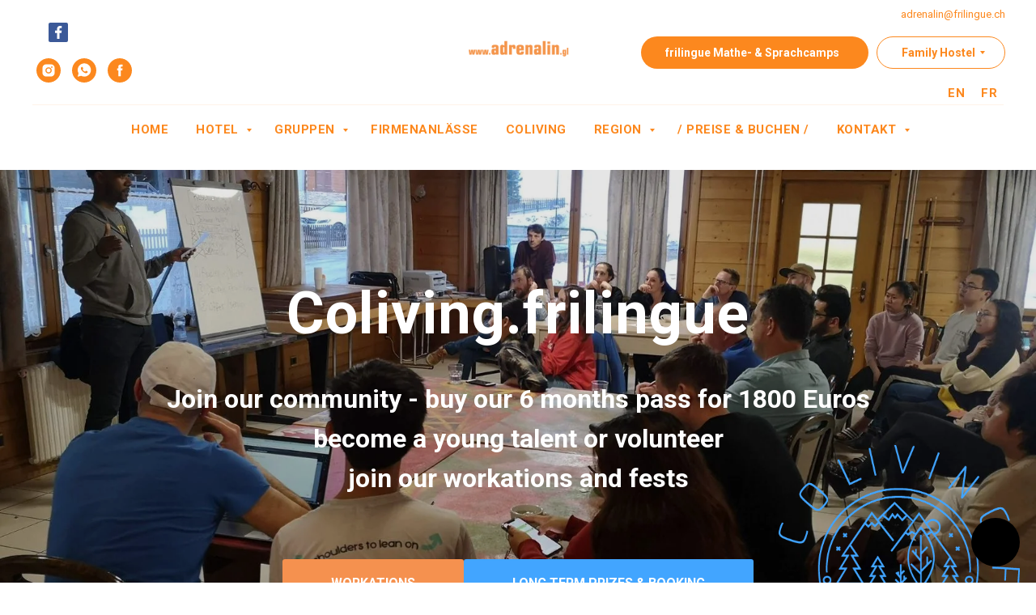

--- FILE ---
content_type: text/html; charset=UTF-8
request_url: https://adrenalin.gl/coliving-coworking-frilingueen
body_size: 70055
content:
<!DOCTYPE html> <html> <head> <meta charset="utf-8" /> <meta http-equiv="Content-Type" content="text/html; charset=utf-8" /> <meta name="viewport" content="width=device-width, initial-scale=1.0" /> <!--metatextblock--> <title>coliving.frilingue (en)</title> <meta name="description" content="coliving and coworking with coliving.frilingue" /> <meta property="og:url" content="https://adrenalin.gl/coliving-coworking-frilingueen" /> <meta property="og:title" content="coliving.frilingue (en)" /> <meta property="og:description" content="coliving and coworking with coliving.frilingue" /> <meta property="og:type" content="website" /> <meta property="og:image" content="https://thb.tildacdn.one/tild3762-3038-4265-b761-643663303266/-/resize/504x/IMG_20190310_182055.jpg" /> <link rel="canonical" href="https://adrenalin.gl/coliving-coworking-frilingueen"> <!--/metatextblock--> <meta name="format-detection" content="telephone=no" /> <meta http-equiv="x-dns-prefetch-control" content="on"> <link rel="dns-prefetch" href="https://ws.tildacdn.com"> <link rel="dns-prefetch" href="https://static.tildacdn.one"> <link rel="shortcut icon" href="https://static.tildacdn.one/tild6664-3863-4735-b335-353162373532/favicon_9.ico" type="image/x-icon" /> <!-- Assets --> <script src="https://neo.tildacdn.com/js/tilda-fallback-1.0.min.js" async charset="utf-8"></script> <link rel="stylesheet" href="https://static.tildacdn.one/css/tilda-grid-3.0.min.css" type="text/css" media="all" onerror="this.loaderr='y';"/> <link rel="stylesheet" href="https://static.tildacdn.one/ws/project5899569/tilda-blocks-page29460078.min.css?t=1755260577" type="text/css" media="all" onerror="this.loaderr='y';" /> <link rel="preconnect" href="https://fonts.gstatic.com"> <link href="https://fonts.googleapis.com/css2?family=Roboto:wght@300;400;500;700&subset=latin,cyrillic" rel="stylesheet"> <link rel="stylesheet" href="https://static.tildacdn.one/css/tilda-animation-2.0.min.css" type="text/css" media="all" onerror="this.loaderr='y';" /> <link rel="stylesheet" href="https://static.tildacdn.one/css/tilda-cover-1.0.min.css" type="text/css" media="all" onerror="this.loaderr='y';" /> <link rel="stylesheet" href="https://static.tildacdn.one/css/tilda-slds-1.4.min.css" type="text/css" media="print" onload="this.media='all';" onerror="this.loaderr='y';" /> <noscript><link rel="stylesheet" href="https://static.tildacdn.one/css/tilda-slds-1.4.min.css" type="text/css" media="all" /></noscript> <link rel="stylesheet" href="https://static.tildacdn.one/css/tilda-cards-1.0.min.css" type="text/css" media="all" onerror="this.loaderr='y';" /> <link rel="stylesheet" href="https://static.tildacdn.one/css/tilda-forms-1.0.min.css" type="text/css" media="all" onerror="this.loaderr='y';" /> <link rel="stylesheet" href="https://static.tildacdn.one/css/tilda-popup-1.1.min.css" type="text/css" media="print" onload="this.media='all';" onerror="this.loaderr='y';" /> <noscript><link rel="stylesheet" href="https://static.tildacdn.one/css/tilda-popup-1.1.min.css" type="text/css" media="all" /></noscript> <script nomodule src="https://static.tildacdn.one/js/tilda-polyfill-1.0.min.js" charset="utf-8"></script> <script type="text/javascript">function t_onReady(func) {if(document.readyState!='loading') {func();} else {document.addEventListener('DOMContentLoaded',func);}}
function t_onFuncLoad(funcName,okFunc,time) {if(typeof window[funcName]==='function') {okFunc();} else {setTimeout(function() {t_onFuncLoad(funcName,okFunc,time);},(time||100));}}function t_throttle(fn,threshhold,scope) {return function() {fn.apply(scope||this,arguments);};}</script> <script src="https://static.tildacdn.one/js/jquery-1.10.2.min.js" charset="utf-8" onerror="this.loaderr='y';"></script> <script src="https://static.tildacdn.one/js/tilda-scripts-3.0.min.js" charset="utf-8" defer onerror="this.loaderr='y';"></script> <script src="https://static.tildacdn.one/ws/project5899569/tilda-blocks-page29460078.min.js?t=1755260577" charset="utf-8" async onerror="this.loaderr='y';"></script> <script src="https://static.tildacdn.one/js/tilda-lazyload-1.0.min.js" charset="utf-8" async onerror="this.loaderr='y';"></script> <script src="https://static.tildacdn.one/js/tilda-animation-2.0.min.js" charset="utf-8" async onerror="this.loaderr='y';"></script> <script src="https://static.tildacdn.one/js/tilda-cover-1.0.min.js" charset="utf-8" async onerror="this.loaderr='y';"></script> <script src="https://static.tildacdn.one/js/tilda-video-1.0.min.js" charset="utf-8" async onerror="this.loaderr='y';"></script> <script src="https://static.tildacdn.one/js/tilda-video-processor-1.0.min.js" charset="utf-8" async onerror="this.loaderr='y';"></script> <script src="https://static.tildacdn.one/js/tilda-t994-stories-1.0.min.js" charset="utf-8" async onerror="this.loaderr='y';"></script> <script src="https://static.tildacdn.one/js/hammer.min.js" charset="utf-8" async onerror="this.loaderr='y';"></script> <script src="https://static.tildacdn.one/js/tilda-slds-1.4.min.js" charset="utf-8" async onerror="this.loaderr='y';"></script> <script src="https://static.tildacdn.one/js/tilda-cards-1.0.min.js" charset="utf-8" async onerror="this.loaderr='y';"></script> <script src="https://static.tildacdn.one/js/tilda-paint-icons.min.js" charset="utf-8" async onerror="this.loaderr='y';"></script> <script src="https://static.tildacdn.one/js/tilda-text-clamp.min.js" charset="utf-8" async onerror="this.loaderr='y';"></script> <script src="https://static.tildacdn.one/js/tilda-forms-1.0.min.js" charset="utf-8" async onerror="this.loaderr='y';"></script> <script src="https://static.tildacdn.one/js/tilda-popup-1.0.min.js" charset="utf-8" async onerror="this.loaderr='y';"></script> <script src="https://static.tildacdn.one/js/tilda-menu-1.0.min.js" charset="utf-8" async onerror="this.loaderr='y';"></script> <script src="https://static.tildacdn.one/js/tilda-submenublocks-1.0.min.js" charset="utf-8" async onerror="this.loaderr='y';"></script> <script src="https://static.tildacdn.one/js/tilda-map-1.0.min.js" charset="utf-8" async onerror="this.loaderr='y';"></script> <script src="https://static.tildacdn.one/js/tilda-skiplink-1.0.min.js" charset="utf-8" async onerror="this.loaderr='y';"></script> <script src="https://static.tildacdn.one/js/tilda-events-1.0.min.js" charset="utf-8" async onerror="this.loaderr='y';"></script> <script type="text/javascript">window.dataLayer=window.dataLayer||[];</script> <!-- Google Tag Manager --> <script type="text/javascript">(function(w,d,s,l,i){w[l]=w[l]||[];w[l].push({'gtm.start':new Date().getTime(),event:'gtm.js'});var f=d.getElementsByTagName(s)[0],j=d.createElement(s),dl=l!='dataLayer'?'&l='+l:'';j.async=true;j.src='https://www.googletagmanager.com/gtm.js?id='+i+dl;f.parentNode.insertBefore(j,f);})(window,document,'script','dataLayer','G-4M49EZ6D1Z');</script> <!-- End Google Tag Manager --> <script type="text/javascript">(function() {if((/bot|google|yandex|baidu|bing|msn|duckduckbot|teoma|slurp|crawler|spider|robot|crawling|facebook/i.test(navigator.userAgent))===false&&typeof(sessionStorage)!='undefined'&&sessionStorage.getItem('visited')!=='y'&&document.visibilityState){var style=document.createElement('style');style.type='text/css';style.innerHTML='@media screen and (min-width: 980px) {.t-records {opacity: 0;}.t-records_animated {-webkit-transition: opacity ease-in-out .2s;-moz-transition: opacity ease-in-out .2s;-o-transition: opacity ease-in-out .2s;transition: opacity ease-in-out .2s;}.t-records.t-records_visible {opacity: 1;}}';document.getElementsByTagName('head')[0].appendChild(style);function t_setvisRecs(){var alr=document.querySelectorAll('.t-records');Array.prototype.forEach.call(alr,function(el) {el.classList.add("t-records_animated");});setTimeout(function() {Array.prototype.forEach.call(alr,function(el) {el.classList.add("t-records_visible");});sessionStorage.setItem("visited","y");},400);}
document.addEventListener('DOMContentLoaded',t_setvisRecs);}})();</script></head> <body class="t-body" style="margin:0;"> <!--allrecords--> <div id="allrecords" class="t-records" data-hook="blocks-collection-content-node" data-tilda-project-id="5899569" data-tilda-page-id="29460078" data-tilda-page-alias="coliving-coworking-frilingueen" data-tilda-formskey="d0ccffd09fb9f5d69eed574125899569" data-tilda-lazy="yes" data-tilda-root-zone="one" data-tilda-project-country="CH"> <!--header--> <header id="t-header" class="t-records" data-hook="blocks-collection-content-node" data-tilda-project-id="5899569" data-tilda-page-id="29435359" data-tilda-page-alias="header" data-tilda-formskey="d0ccffd09fb9f5d69eed574125899569" data-tilda-lazy="yes" data-tilda-root-zone="one" data-tilda-project-country="CH"> <div id="rec518461831" class="r t-rec" style=" " data-animationappear="off" data-record-type="461"> <!-- T461 --> <div id="nav518461831marker"></div> <div class="tmenu-mobile"> <div class="tmenu-mobile__container"> <div class="tmenu-mobile__burgerlogo"> <a href="https://adrenalin.gl/"> <img
src="https://static.tildacdn.one/tild6465-3963-4833-b163-333066313731/logo-adrenalin-braun.png"
class="tmenu-mobile__imglogo"
imgfield="img"
style="max-width: 125px; width: 125px;"
alt=""> </a> </div> <button type="button"
class="t-menuburger t-menuburger_first "
aria-label="Navigation menu"
aria-expanded="false"> <span style="background-color:#fff;"></span> <span style="background-color:#fff;"></span> <span style="background-color:#fff;"></span> <span style="background-color:#fff;"></span> </button> <script>function t_menuburger_init(recid) {var rec=document.querySelector('#rec' + recid);if(!rec) return;var burger=rec.querySelector('.t-menuburger');if(!burger) return;var isSecondStyle=burger.classList.contains('t-menuburger_second');if(isSecondStyle&&!window.isMobile&&!('ontouchend' in document)) {burger.addEventListener('mouseenter',function() {if(burger.classList.contains('t-menuburger-opened')) return;burger.classList.remove('t-menuburger-unhovered');burger.classList.add('t-menuburger-hovered');});burger.addEventListener('mouseleave',function() {if(burger.classList.contains('t-menuburger-opened')) return;burger.classList.remove('t-menuburger-hovered');burger.classList.add('t-menuburger-unhovered');setTimeout(function() {burger.classList.remove('t-menuburger-unhovered');},300);});}
burger.addEventListener('click',function() {if(!burger.closest('.tmenu-mobile')&&!burger.closest('.t450__burger_container')&&!burger.closest('.t466__container')&&!burger.closest('.t204__burger')&&!burger.closest('.t199__js__menu-toggler')) {burger.classList.toggle('t-menuburger-opened');burger.classList.remove('t-menuburger-unhovered');}});var menu=rec.querySelector('[data-menu="yes"]');if(!menu) return;var menuLinks=menu.querySelectorAll('.t-menu__link-item');var submenuClassList=['t978__menu-link_hook','t978__tm-link','t966__tm-link','t794__tm-link','t-menusub__target-link'];Array.prototype.forEach.call(menuLinks,function(link) {link.addEventListener('click',function() {var isSubmenuHook=submenuClassList.some(function(submenuClass) {return link.classList.contains(submenuClass);});if(isSubmenuHook) return;burger.classList.remove('t-menuburger-opened');});});menu.addEventListener('clickedAnchorInTooltipMenu',function() {burger.classList.remove('t-menuburger-opened');});}
t_onReady(function() {t_onFuncLoad('t_menuburger_init',function(){t_menuburger_init('518461831');});});</script> <style>.t-menuburger{position:relative;flex-shrink:0;width:28px;height:20px;padding:0;border:none;background-color:transparent;outline:none;-webkit-transform:rotate(0deg);transform:rotate(0deg);transition:transform .5s ease-in-out;cursor:pointer;z-index:999;}.t-menuburger span{display:block;position:absolute;width:100%;opacity:1;left:0;-webkit-transform:rotate(0deg);transform:rotate(0deg);transition:.25s ease-in-out;height:3px;background-color:#000;}.t-menuburger span:nth-child(1){top:0px;}.t-menuburger span:nth-child(2),.t-menuburger span:nth-child(3){top:8px;}.t-menuburger span:nth-child(4){top:16px;}.t-menuburger__big{width:42px;height:32px;}.t-menuburger__big span{height:5px;}.t-menuburger__big span:nth-child(2),.t-menuburger__big span:nth-child(3){top:13px;}.t-menuburger__big span:nth-child(4){top:26px;}.t-menuburger__small{width:22px;height:14px;}.t-menuburger__small span{height:2px;}.t-menuburger__small span:nth-child(2),.t-menuburger__small span:nth-child(3){top:6px;}.t-menuburger__small span:nth-child(4){top:12px;}.t-menuburger-opened span:nth-child(1){top:8px;width:0%;left:50%;}.t-menuburger-opened span:nth-child(2){-webkit-transform:rotate(45deg);transform:rotate(45deg);}.t-menuburger-opened span:nth-child(3){-webkit-transform:rotate(-45deg);transform:rotate(-45deg);}.t-menuburger-opened span:nth-child(4){top:8px;width:0%;left:50%;}.t-menuburger-opened.t-menuburger__big span:nth-child(1){top:6px;}.t-menuburger-opened.t-menuburger__big span:nth-child(4){top:18px;}.t-menuburger-opened.t-menuburger__small span:nth-child(1),.t-menuburger-opened.t-menuburger__small span:nth-child(4){top:6px;}@media (hover),(min-width:0\0){.t-menuburger_first:hover span:nth-child(1){transform:translateY(1px);}.t-menuburger_first:hover span:nth-child(4){transform:translateY(-1px);}.t-menuburger_first.t-menuburger__big:hover span:nth-child(1){transform:translateY(3px);}.t-menuburger_first.t-menuburger__big:hover span:nth-child(4){transform:translateY(-3px);}}.t-menuburger_second span:nth-child(2),.t-menuburger_second span:nth-child(3){width:80%;left:20%;right:0;}@media (hover),(min-width:0\0){.t-menuburger_second.t-menuburger-hovered span:nth-child(2),.t-menuburger_second.t-menuburger-hovered span:nth-child(3){animation:t-menuburger-anim 0.3s ease-out normal forwards;}.t-menuburger_second.t-menuburger-unhovered span:nth-child(2),.t-menuburger_second.t-menuburger-unhovered span:nth-child(3){animation:t-menuburger-anim2 0.3s ease-out normal forwards;}}.t-menuburger_second.t-menuburger-opened span:nth-child(2),.t-menuburger_second.t-menuburger-opened span:nth-child(3){left:0;right:0;width:100%!important;}.t-menuburger_third span:nth-child(4){width:70%;left:unset;right:0;}@media (hover),(min-width:0\0){.t-menuburger_third:not(.t-menuburger-opened):hover span:nth-child(4){width:100%;}}.t-menuburger_third.t-menuburger-opened span:nth-child(4){width:0!important;right:50%;}.t-menuburger_fourth{height:12px;}.t-menuburger_fourth.t-menuburger__small{height:8px;}.t-menuburger_fourth.t-menuburger__big{height:18px;}.t-menuburger_fourth span:nth-child(2),.t-menuburger_fourth span:nth-child(3){top:4px;opacity:0;}.t-menuburger_fourth span:nth-child(4){top:8px;}.t-menuburger_fourth.t-menuburger__small span:nth-child(2),.t-menuburger_fourth.t-menuburger__small span:nth-child(3){top:3px;}.t-menuburger_fourth.t-menuburger__small span:nth-child(4){top:6px;}.t-menuburger_fourth.t-menuburger__small span:nth-child(2),.t-menuburger_fourth.t-menuburger__small span:nth-child(3){top:3px;}.t-menuburger_fourth.t-menuburger__small span:nth-child(4){top:6px;}.t-menuburger_fourth.t-menuburger__big span:nth-child(2),.t-menuburger_fourth.t-menuburger__big span:nth-child(3){top:6px;}.t-menuburger_fourth.t-menuburger__big span:nth-child(4){top:12px;}@media (hover),(min-width:0\0){.t-menuburger_fourth:not(.t-menuburger-opened):hover span:nth-child(1){transform:translateY(1px);}.t-menuburger_fourth:not(.t-menuburger-opened):hover span:nth-child(4){transform:translateY(-1px);}.t-menuburger_fourth.t-menuburger__big:not(.t-menuburger-opened):hover span:nth-child(1){transform:translateY(3px);}.t-menuburger_fourth.t-menuburger__big:not(.t-menuburger-opened):hover span:nth-child(4){transform:translateY(-3px);}}.t-menuburger_fourth.t-menuburger-opened span:nth-child(1),.t-menuburger_fourth.t-menuburger-opened span:nth-child(4){top:4px;}.t-menuburger_fourth.t-menuburger-opened span:nth-child(2),.t-menuburger_fourth.t-menuburger-opened span:nth-child(3){opacity:1;}@keyframes t-menuburger-anim{0%{width:80%;left:20%;right:0;}50%{width:100%;left:0;right:0;}100%{width:80%;left:0;right:20%;}}@keyframes t-menuburger-anim2{0%{width:80%;left:0;}50%{width:100%;right:0;left:0;}100%{width:80%;left:20%;right:0;}}</style> </div> </div> <style>.tmenu-mobile{background-color:#111;display:none;width:100%;top:0;z-index:990;}.tmenu-mobile_positionfixed{position:fixed;}.tmenu-mobile__text{color:#fff;}.tmenu-mobile__container{min-height:64px;padding:20px;position:relative;box-sizing:border-box;display:-webkit-flex;display:-ms-flexbox;display:flex;-webkit-align-items:center;-ms-flex-align:center;align-items:center;-webkit-justify-content:space-between;-ms-flex-pack:justify;justify-content:space-between;}.tmenu-mobile__list{display:block;}.tmenu-mobile__burgerlogo{display:inline-block;font-size:24px;font-weight:400;white-space:nowrap;vertical-align:middle;}.tmenu-mobile__imglogo{height:auto;display:block;max-width:300px!important;box-sizing:border-box;padding:0;margin:0 auto;}@media screen and (max-width:980px){.tmenu-mobile__menucontent_hidden{display:none;height:100%;}.tmenu-mobile{display:block;}}@media screen and (max-width:980px){#rec518461831 .tmenu-mobile{background-color:#fc881e;}#rec518461831 .t-menuburger{-webkit-order:1;-ms-flex-order:1;order:1;}}</style> <style> #rec518461831 .tmenu-mobile__burgerlogo a{font-size:10px;color:#fc881e;}</style> <style> #rec518461831 .tmenu-mobile__burgerlogo__title{font-size:10px;color:#fc881e;}</style> <div id="nav518461831" class="t461 t461__positionfixed tmenu-mobile__menucontent_hidden" style="background-color: rgba(255,255,255,1); " data-bgcolor-hex="#ffffff" data-bgcolor-rgba="rgba(255,255,255,1)" data-navmarker="nav518461831marker" data-appearoffset="" data-bgopacity-two="" data-menushadow="" data-menushadow-css="" data-bgopacity="1" data-menu-items-align="center" data-menu="yes"> <div class="t461__maincontainer "> <div class="t461__topwrapper" style="height:130px;"> <div class="t461__logowrapper"> <div class="t461__logowrapper2"> <div style="display: block;"> <a href="https://adrenalin.gl/"> <img class="t461__imglogo t461__imglogomobile"
src="https://static.tildacdn.one/tild6465-3963-4833-b163-333066313731/logo-adrenalin-braun.png"
imgfield="img"
style="max-width: 125px; width: 125px;"
alt=""> </a> </div> </div> </div> <nav class="t461__listwrapper t461__mobilelist"> <ul role="list" class="t461__list"> <li class="t461__list_item"
style="padding:0 15px 0 0;"> <a class="t-menu__link-item"
href="/" data-menu-submenu-hook="" data-menu-item-number="1">
Home
</a> </li> <li class="t461__list_item"
style="padding:0 15px;"> <a class="t-menu__link-item"
href="#submenu:hotel" data-menu-submenu-hook="" data-menu-item-number="2">
Hotel
</a> </li> <li class="t461__list_item"
style="padding:0 15px;"> <a class="t-menu__link-item"
href="#submenu:gruppen" data-menu-submenu-hook="" data-menu-item-number="3">
Gruppen
</a> </li> <li class="t461__list_item"
style="padding:0 15px;"> <a class="t-menu__link-item"
href="/teamevents-retreats-seminare-offsite" data-menu-submenu-hook="" data-menu-item-number="4">
Firmenanlässe
</a> </li> <li class="t461__list_item"
style="padding:0 15px;"> <a class="t-menu__link-item"
href="/coliving-schweiz" data-menu-submenu-hook="" data-menu-item-number="5">
Coliving
</a> </li> <li class="t461__list_item"
style="padding:0 15px;"> <a class="t-menu__link-item"
href="#submenu:region" data-menu-submenu-hook="" data-menu-item-number="6">
Region
</a> </li> <li class="t461__list_item"
style="padding:0 15px;"> <a class="t-menu__link-item"
href="/preis-buchen" data-menu-submenu-hook="" data-menu-item-number="7">
/ Preise &amp; Buchen /
</a> </li> <li class="t461__list_item"
style="padding:0 0 0 15px;"> <a class="t-menu__link-item"
href="#submenu:informationen" data-menu-submenu-hook="" data-menu-item-number="8">
Kontakt
</a> </li> </ul> </nav> <div class="t461__alladditional"> <div class="t461__leftwrapper" style=" padding-right:112.5px;"> <div class="t461__additionalwrapper"> <div class="t461__additional_share_buttons t461__additionalitem"> <script t461__type="text/javascript" src="https://static.tildacdn.one/js/ya-share.js" charset="utf-8"></script> <div class="ya-share2" data-access-token:facebook="" data-yashareL10n="en" data-services="facebook," data-counter=""></div> </div> <div class="t-sociallinks"> <ul role="list" class="t-sociallinks__wrapper" aria-label="Social media links"> <!-- new soclinks --><li class="t-sociallinks__item t-sociallinks__item_instagram"><a href="https://www.instagram.com/adrenalin.coliving/" target="_blank" rel="nofollow" aria-label="instagram" style="width: 30px; height: 30px;"><svg class="t-sociallinks__svg" role="presentation" width=30px height=30px viewBox="0 0 100 100" fill="none" xmlns="http://www.w3.org/2000/svg"> <path fill-rule="evenodd" clip-rule="evenodd" d="M50 100C77.6142 100 100 77.6142 100 50C100 22.3858 77.6142 0 50 0C22.3858 0 0 22.3858 0 50C0 77.6142 22.3858 100 50 100ZM25 39.3918C25 31.4558 31.4566 25 39.3918 25H60.6082C68.5442 25 75 31.4566 75 39.3918V60.8028C75 68.738 68.5442 75.1946 60.6082 75.1946H39.3918C31.4558 75.1946 25 68.738 25 60.8028V39.3918ZM36.9883 50.0054C36.9883 42.8847 42.8438 37.0922 50.0397 37.0922C57.2356 37.0922 63.0911 42.8847 63.0911 50.0054C63.0911 57.1252 57.2356 62.9177 50.0397 62.9177C42.843 62.9177 36.9883 57.1252 36.9883 50.0054ZM41.7422 50.0054C41.7422 54.5033 45.4641 58.1638 50.0397 58.1638C54.6153 58.1638 58.3372 54.5041 58.3372 50.0054C58.3372 45.5066 54.6145 41.8469 50.0397 41.8469C45.4641 41.8469 41.7422 45.5066 41.7422 50.0054ZM63.3248 39.6355C65.0208 39.6355 66.3956 38.2606 66.3956 36.5646C66.3956 34.8687 65.0208 33.4938 63.3248 33.4938C61.6288 33.4938 60.2539 34.8687 60.2539 36.5646C60.2539 38.2606 61.6288 39.6355 63.3248 39.6355Z" fill="#fc881e"/> </svg></a></li>&nbsp;<li class="t-sociallinks__item t-sociallinks__item_whatsapp"><a href="https://wa.me/message/ZQVYZGWQ5B5EH1" target="_blank" rel="nofollow" aria-label="whatsapp" style="width: 30px; height: 30px;"><svg class="t-sociallinks__svg" role="presentation" width=30px height=30px viewBox="0 0 100 100" fill="none"
xmlns="http://www.w3.org/2000/svg"> <path fill-rule="evenodd" clip-rule="evenodd"
d="M50 100C77.6142 100 100 77.6142 100 50C100 22.3858 77.6142 0 50 0C22.3858 0 0 22.3858 0 50C0 77.6142 22.3858 100 50 100ZM69.7626 28.9928C64.6172 23.841 57.7739 21.0027 50.4832 21C35.4616 21 23.2346 33.2252 23.2292 48.2522C23.2274 53.0557 24.4823 57.7446 26.8668 61.8769L23 76L37.4477 72.2105C41.4282 74.3822 45.9107 75.5262 50.4714 75.528H50.4823C65.5029 75.528 77.7299 63.301 77.7363 48.2749C77.7408 40.9915 74.9089 34.1446 69.7626 28.9928ZM62.9086 53.9588C62.2274 53.6178 58.8799 51.9708 58.2551 51.7435C57.6313 51.5161 57.1766 51.4024 56.7228 52.0845C56.269 52.7666 54.964 54.2998 54.5666 54.7545C54.1692 55.2092 53.7718 55.2656 53.0915 54.9246C52.9802 54.8688 52.8283 54.803 52.6409 54.7217C51.6819 54.3057 49.7905 53.4855 47.6151 51.5443C45.5907 49.7382 44.2239 47.5084 43.8265 46.8272C43.4291 46.1452 43.7837 45.7769 44.1248 45.4376C44.3292 45.2338 44.564 44.9478 44.7987 44.662C44.9157 44.5194 45.0328 44.3768 45.146 44.2445C45.4345 43.9075 45.56 43.6516 45.7302 43.3049C45.7607 43.2427 45.7926 43.1776 45.8272 43.1087C46.0545 42.654 45.9409 42.2565 45.7708 41.9155C45.6572 41.6877 45.0118 40.1167 44.4265 38.6923C44.1355 37.984 43.8594 37.3119 43.671 36.8592C43.1828 35.687 42.6883 35.69 42.2913 35.6924C42.2386 35.6928 42.1876 35.6931 42.1386 35.6906C41.7421 35.6706 41.2874 35.667 40.8336 35.667C40.3798 35.667 39.6423 35.837 39.0175 36.5191C38.9773 36.5631 38.9323 36.6111 38.8834 36.6633C38.1738 37.4209 36.634 39.0648 36.634 42.2002C36.634 45.544 39.062 48.7748 39.4124 49.2411L39.415 49.2444C39.4371 49.274 39.4767 49.3309 39.5333 49.4121C40.3462 50.5782 44.6615 56.7691 51.0481 59.5271C52.6732 60.2291 53.9409 60.6475 54.9303 60.9612C56.5618 61.4796 58.046 61.4068 59.22 61.2313C60.5286 61.0358 63.2487 59.5844 63.8161 57.9938C64.3836 56.4033 64.3836 55.0392 64.2136 54.7554C64.0764 54.5258 63.7545 54.3701 63.2776 54.1395C63.1633 54.0843 63.0401 54.0247 62.9086 53.9588Z"
fill="#fc881e" /> </svg></a></li>&nbsp;<li class="t-sociallinks__item t-sociallinks__item_facebook"><a href="https://www.facebook.com/adrenalin.gl/" target="_blank" rel="nofollow" aria-label="facebook" style="width: 30px; height: 30px;"><svg class="t-sociallinks__svg" role="presentation" width=30px height=30px viewBox="0 0 100 100" fill="none" xmlns="http://www.w3.org/2000/svg"> <path fill-rule="evenodd" clip-rule="evenodd" d="M50 100c27.6142 0 50-22.3858 50-50S77.6142 0 50 0 0 22.3858 0 50s22.3858 50 50 50Zm3.431-73.9854c-2.5161.0701-5.171.6758-7.0464 2.4577-1.5488 1.4326-2.329 3.5177-2.5044 5.602-.0534 1.4908-.0458 2.9855-.0382 4.4796.0058 1.1205.0115 2.2407-.0085 3.3587-.6888.005-1.3797.0036-2.0709.0021-.9218-.0019-1.8441-.0038-2.7626.0096 0 .8921.0013 1.7855.0026 2.6797.0026 1.791.0052 3.5853-.0026 5.3799.9185.0134 1.8409.0115 2.7627.0096.6912-.0015 1.382-.0029 2.0708.0021.0155 3.5565.0127 7.1128.0098 10.669-.0036 4.4452-.0072 8.8903.0252 13.3354 1.8903-.0134 3.7765-.0115 5.6633-.0095 1.4152.0014 2.8306.0028 4.2484-.0022.0117-4.0009.0088-7.9986.0058-11.9963-.0029-3.9979-.0058-7.9957.0059-11.9964.9533-.005 1.9067-.0036 2.86-.0021 1.2713.0019 2.5425.0038 3.8137-.0096.396-2.679.7335-5.3814.9198-8.0947-1.2576-.0058-2.5155-.0058-3.7734-.0058-1.2578 0-2.5157 0-3.7734-.0059 0-.4689-.0007-.9378-.0014-1.4066-.0022-1.4063-.0044-2.8123.0131-4.2188.198-1.0834 1.3158-1.9104 2.3992-1.8403h5.1476c.0117-2.8069.0117-5.602 0-8.4089-.6636 0-1.3273-.0007-1.9911-.0014-1.9915-.0022-3.9832-.0044-5.975.0131Z" fill="#fc881e"/> </svg></a></li><!-- /new soclinks --> </ul> </div> </div> </div> <div class="t461__rightwrapper" style=" padding-left:112.5px;"> <div class="t461__additionalwrapper"> <div class="t461__additional_descr t461__additionalitem" field="descr">adrenalin@frilingue.ch</div> <div class="t461__additional_buttons t461__additionalitem"> <div class="t461__additional_buttons_wrap"> <div class="t461__additional_buttons_but"> <a
class="t-btn t-btnflex t-btnflex_type_button t-btnflex_sm"
href="#submenu:frilingue"> <span class="t-btnflex__text">frilingue Mathe- &amp; Sprachcamps</span> <style>#rec518461831 .t-btnflex.t-btnflex_type_button {color:#ffffff;background-color:#fc881e;border-style:none !important;border-radius:20px;box-shadow:none !important;transition-duration:0.2s;transition-property:background-color,color,border-color,box-shadow,opacity,transform;transition-timing-function:ease-in-out;}</style> </a> </div> <div class="t461__additional_buttons_but"> <a
class="t-btn t-btnflex t-btnflex_type_button2 t-btnflex_sm"
href="#submenu:family-hostel"> <span class="t-btnflex__text">Family Hostel</span> <style>#rec518461831 .t-btnflex.t-btnflex_type_button2 {color:#fc881e;border-style:solid !important;border-color:#fc881e !important;--border-width:1px;border-radius:20px;box-shadow:none !important;transition-duration:0.2s;transition-property:background-color,color,border-color,box-shadow,opacity,transform;transition-timing-function:ease-in-out;}</style> </a> </div> </div> </div> <div class="t461__additional_langs t461__additionalitem"> <div class="t461__additional_buttons_wrap"> <div class="t461__additional_langs_lang"> <a style="" href="https://adrenalin.gl/en/home">EN</a> </div> <div class="t461__additional_langs_lang"> <a style="" href="https://adrenalin.gl/fr/home">FR</a> </div> </div> </div> </div> </div> </div> </div> <div class="t461__middlelinewrapper"> <div class="t461__linewrapper"> <hr
class="t461__horizontalline t-divider" data-divider-fieldset="color,bordersize,opacity"
style=" background-color:#fc881e; opacity:0.1;"> </div> </div> <div class="t461__bottomwrapper t461__menualign_center" style=" height:80;"> <nav class="t461__listwrapper t461__desktoplist"> <ul role="list" class="t461__list t-menu__list"> <li class="t461__list_item"
style="padding:0 15px 0 0;"> <a class="t-menu__link-item"
href="/" data-menu-submenu-hook="" data-menu-item-number="1">
Home
</a> </li> <li class="t461__list_item"
style="padding:0 15px;"> <a class="t-menu__link-item"
href="#submenu:hotel" data-menu-submenu-hook="" data-menu-item-number="2">
Hotel
</a> </li> <li class="t461__list_item"
style="padding:0 15px;"> <a class="t-menu__link-item"
href="#submenu:gruppen" data-menu-submenu-hook="" data-menu-item-number="3">
Gruppen
</a> </li> <li class="t461__list_item"
style="padding:0 15px;"> <a class="t-menu__link-item"
href="/teamevents-retreats-seminare-offsite" data-menu-submenu-hook="" data-menu-item-number="4">
Firmenanlässe
</a> </li> <li class="t461__list_item"
style="padding:0 15px;"> <a class="t-menu__link-item"
href="/coliving-schweiz" data-menu-submenu-hook="" data-menu-item-number="5">
Coliving
</a> </li> <li class="t461__list_item"
style="padding:0 15px;"> <a class="t-menu__link-item"
href="#submenu:region" data-menu-submenu-hook="" data-menu-item-number="6">
Region
</a> </li> <li class="t461__list_item"
style="padding:0 15px;"> <a class="t-menu__link-item"
href="/preis-buchen" data-menu-submenu-hook="" data-menu-item-number="7">
/ Preise &amp; Buchen /
</a> </li> <li class="t461__list_item"
style="padding:0 0 0 15px;"> <a class="t-menu__link-item"
href="#submenu:informationen" data-menu-submenu-hook="" data-menu-item-number="8">
Kontakt
</a> </li> </ul> </nav> </div> </div> </div> <style>@media screen and (max-width:980px){#rec518461831 .t461__logowrapper{display:none;}}</style> <style>@media screen and (max-width:980px){#rec518461831 .t461__leftcontainer{padding:20px;}}@media screen and (max-width:980px){#rec518461831 .t461__imglogo{padding:20px 0;}}</style> <script>t_onReady(function() {t_onFuncLoad('t_menu__highlightActiveLinks',function() {t_menu__highlightActiveLinks('.t461__desktoplist .t461__list_item a');});t_onFuncLoad('t_menu__findAnchorLinks',function() {t_menu__findAnchorLinks('518461831','.t461__desktoplist .t461__list_item a');});});t_onFuncLoad('t_menu__setBGcolor',function() {window.addEventListener('resize',t_throttle(function() {t_menu__setBGcolor('518461831','.t461');}));});t_onReady(function() {t_onFuncLoad('t_menu__setBGcolor',function() {t_menu__setBGcolor('518461831','.t461');});t_onFuncLoad('t_menu__interactFromKeyboard',function() {t_menu__interactFromKeyboard('518461831');});});</script> <script>t_onReady(function() {var rec=document.querySelector('#rec518461831');if(!rec) return;var wrapperBlock=rec.querySelector('.t461');if(!wrapperBlock) return;t_onFuncLoad('t_menu__createMobileMenu',function() {t_menu__createMobileMenu('518461831','.t461');});});</script> <style>#rec518461831 .t-menu__link-item{-webkit-transition:color 0.3s ease-in-out,opacity 0.3s ease-in-out;transition:color 0.3s ease-in-out,opacity 0.3s ease-in-out;}#rec518461831 .t-menu__link-item.t-active:not(.t978__menu-link){color:#fc881e !important;}#rec518461831 .t-menu__link-item:not(.t-active):not(.tooltipstered):hover{color:#f2f2f2 !important;}#rec518461831 .t-menu__link-item:not(.t-active):not(.tooltipstered):focus-visible{color:#f2f2f2 !important;}@supports (overflow:-webkit-marquee) and (justify-content:inherit){#rec518461831 .t-menu__link-item,#rec518461831 .t-menu__link-item.t-active{opacity:1 !important;}}</style> <style> #rec518461831 .t461__logowrapper2 a{font-size:10px;color:#fc881e;}#rec518461831 a.t-menu__link-item{font-size:15px;color:#fc881e;font-weight:600;text-transform:uppercase;letter-spacing:0.5px;}#rec518461831 .t461__additional_descr{color:#fc881e;}#rec518461831 .t461__additional_langs_lang a{font-size:15px;color:#fc881e;font-weight:600;text-transform:uppercase;letter-spacing:0.5px;}</style> <style> #rec518461831 .t461__logo{font-size:10px;color:#fc881e;}</style> <!--[if IE 8]> <style>#rec518461831 .t461{filter:progid:DXImageTransform.Microsoft.gradient(startColorStr='#D9ffffff',endColorstr='#D9ffffff');}</style> <![endif]--> </div> <div id="rec518461983" class="r t-rec" style=" " data-animationappear="off" data-record-type="978"> <!-- T978 --> <div id="nav518461983marker"></div> <div id="nav518461983" class="t978" data-tooltip-hook="#submenu:hotel" data-tooltip-margin="" data-add-arrow="on"> <div class="t978__tooltip-menu"> <div class="t978__tooltip-menu-corner"></div> <div class="t978__content"> <ul class="t978__menu"
role="menu"
aria-label=""
style="width: 200px;"> <li class="t978__menu-item t-submenublocks__item"> <div class="t978__menu-link-wrapper"> <a class="t978__menu-link t978__typo_518461983 t-name t-name_xs t-menu__link-item"
role="menuitem"
href="/zimmer" data-menu-submenu-hook=""
style="color:#fc881e;"> <span class="t978__link-inner t978__link-inner_left">Zimmer</span> </a> </div> </li> <li class="t978__menu-item t-submenublocks__item"> <div class="t978__menu-link-wrapper"> <a class="t978__menu-link t978__typo_518461983 t-name t-name_xs t-menu__link-item"
role="menuitem"
href="/hotel-braunwald" data-menu-submenu-hook=""
style="color:#fc881e;"> <span class="t978__link-inner t978__link-inner_left">Hotel</span> </a> </div> </li> <li class="t978__menu-item t-submenublocks__item"> <div class="t978__menu-link-wrapper"> <a class="t978__menu-link t978__typo_518461983 t-name t-name_xs t-menu__link-item"
role="menuitem"
href="/bar-beiz" data-menu-submenu-hook=""
style="color:#fc881e;"> <span class="t978__link-inner t978__link-inner_left">Restaurant &amp; Bar</span> </a> </div> </li> <li class="t978__menu-item t-submenublocks__item"> <div class="t978__menu-link-wrapper"> <a class="t978__menu-link t978__typo_518461983 t-name t-name_xs t-menu__link-item"
role="menuitem"
href="/hotel-braunwald" data-menu-submenu-hook=""
style="color:#fc881e;"> <span class="t978__link-inner t978__link-inner_left">Lounge / Terrasse</span> </a> </div> </li> </ul> <div class="t978__innermenu"> </div> </div> </div> </div> <script>t_onReady(function() {t_onFuncLoad('t978_init',function() {t978_init('518461983','1','');});});</script> <style>#rec518461983 .t-menu__link-item{-webkit-transition:color 0.3s ease-in-out,opacity 0.3s ease-in-out;transition:color 0.3s ease-in-out,opacity 0.3s ease-in-out;}#rec518461983 .t-menu__link-item.t-active:not(.t978__menu-link){color:#fc881e !important;}@supports (overflow:-webkit-marquee) and (justify-content:inherit){#rec518461983 .t-menu__link-item,#rec518461983 .t-menu__link-item.t-active{opacity:1 !important;}}</style> <style>@media screen and (max-width:980px){#rec518461983 .t978__menu-link,#rec518461983 .t978__innermenu-link,a[data-tooltip-menu-id="518461983"] + .t978__tooltip-menu .t978__menu-link,a[data-tooltip-menu-id="518461983"] + .t978__tooltip-menu .t978__innermenu-link{color:#fc881e !important;}}#rec518461983 .t978__tooltip-menu,a[data-tooltip-menu-id="518461983"] + .t978__tooltip-menu{max-width:calc(320px + 200px);}@media screen and (max-width:980px){#rec518461983 .t978__tooltip-menu .t978__innermenu-content,a[data-tooltip-menu-id="518461983"] + .t978__tooltip-menu .t978__innermenu-content{}}#rec518461983 .t978__menu-item_arrow,a[data-tooltip-menu-id="518461983"] + .t978__tooltip-menu .t978__menu-item_arrow{border-left-color:#fc881e;}@media screen and (max-width:980px){#rec518461983 .t978__menu-item_arrow,a[data-tooltip-menu-id="518461983"] + .t978__tooltip-menu .t978__menu-item_arrow{border-left-color:inherit;}}#rec518461983 .t978__tooltip-menu-corner{background-color:#fff;top:-6.5px;border-color:#eee;border-width:0;border-style:none;}</style> <style>#rec518461983 .t978__menu-link.t-active,#rec518461983 .t978__innermenu-link.t-active,#rec518461983 .t978__menu-activelink,a[data-tooltip-menu-id="518461983"] + .t978__tooltip-menu .t978__menu-link.t-active,a[data-tooltip-menu-id="518461983"] + .t978__tooltip-menu .t978__innermenu-link.t-active{color:#fc881e!important;}#rec518461983 .t978__menu-activelink .t978__menu-item_arrow{border-left-color:#fc881e;}</style> <style>#rec518461983 .t978__menu-link::after,#rec518461983 .t978__innermenu-link::after{content:unset!important;}#rec518461983 .t978__menu-item .t978__menu-link .t978__link-inner,#rec518461983 .t978__innermenu-item .t978__innermenu-link .t978__link-inner{}</style> <style></style> </div> <div id="rec518462047" class="r t-rec" style=" " data-animationappear="off" data-record-type="978"> <!-- T978 --> <div id="nav518462047marker"></div> <div id="nav518462047" class="t978" data-tooltip-hook="#submenu:gruppen" data-tooltip-margin="" data-add-arrow="on"> <div class="t978__tooltip-menu"> <div class="t978__tooltip-menu-corner"></div> <div class="t978__content"> <ul class="t978__menu"
role="menu"
aria-label=""
style="width: 200px;"> <li class="t978__menu-item t-submenublocks__item"> <div class="t978__menu-link-wrapper"> <a class="t978__menu-link t978__typo_518462047 t-name t-name_xs t-menu__link-item"
role="menuitem"
href="/schulgruppen" data-menu-submenu-hook=""
style="color:#fc881e;"> <span class="t978__link-inner t978__link-inner_left">Schulgruppen</span> </a> </div> </li> <li class="t978__menu-item t-submenublocks__item"> <div class="t978__menu-link-wrapper"> <a class="t978__menu-link t978__typo_518462047 t-name t-name_xs t-menu__link-item"
role="menuitem"
href="/gruppen" data-menu-submenu-hook=""
style="color:#fc881e;"> <span class="t978__link-inner t978__link-inner_left">Gruppen</span> </a> </div> </li> <li class="t978__menu-item t-submenublocks__item"> <div class="t978__menu-link-wrapper"> <a class="t978__menu-link t978__typo_518462047 t-name t-name_xs t-menu__link-item"
role="menuitem"
href="/hochzeit-events-geburtstage" data-menu-submenu-hook=""
style="color:#fc881e;"> <span class="t978__link-inner t978__link-inner_left">Hochzeiten, Events, Geburtstage</span> </a> </div> </li> <li class="t978__menu-item t-submenublocks__item"> <div class="t978__menu-link-wrapper"> <a class="t978__menu-link t978__typo_518462047 t-name t-name_xs t-menu__link-item"
role="menuitem"
href="/gruppenhauser-wallis" data-menu-submenu-hook=""
style="color:#fc881e;"> <span class="t978__link-inner t978__link-inner_left">Unsere Gruppenhäuser im Wallis</span> </a> </div> </li> <li class="t978__menu-item t-submenublocks__item"> <div class="t978__menu-link-wrapper"> <a class="t978__menu-link t978__typo_518462047 t-name t-name_xs t-menu__link-item"
role="menuitem"
href="/lasergame-schweiz" data-menu-submenu-hook=""
style="color:#fc881e;"> <span class="t978__link-inner t978__link-inner_left">Irtag - Lasertag für Gruppen im Adrenalin</span> </a> </div> </li> </ul> <div class="t978__innermenu"> </div> </div> </div> </div> <script>t_onReady(function() {t_onFuncLoad('t978_init',function() {t978_init('518462047','1','');});});</script> <style>#rec518462047 .t-menu__link-item{-webkit-transition:color 0.3s ease-in-out,opacity 0.3s ease-in-out;transition:color 0.3s ease-in-out,opacity 0.3s ease-in-out;}#rec518462047 .t-menu__link-item.t-active:not(.t978__menu-link){color:#fc881e !important;}@supports (overflow:-webkit-marquee) and (justify-content:inherit){#rec518462047 .t-menu__link-item,#rec518462047 .t-menu__link-item.t-active{opacity:1 !important;}}</style> <style>@media screen and (max-width:980px){#rec518462047 .t978__menu-link,#rec518462047 .t978__innermenu-link,a[data-tooltip-menu-id="518462047"] + .t978__tooltip-menu .t978__menu-link,a[data-tooltip-menu-id="518462047"] + .t978__tooltip-menu .t978__innermenu-link{color:#fc881e !important;}}#rec518462047 .t978__tooltip-menu,a[data-tooltip-menu-id="518462047"] + .t978__tooltip-menu{max-width:calc(320px + 200px);}@media screen and (max-width:980px){#rec518462047 .t978__tooltip-menu .t978__innermenu-content,a[data-tooltip-menu-id="518462047"] + .t978__tooltip-menu .t978__innermenu-content{}}#rec518462047 .t978__menu-item_arrow,a[data-tooltip-menu-id="518462047"] + .t978__tooltip-menu .t978__menu-item_arrow{border-left-color:#fc881e;}@media screen and (max-width:980px){#rec518462047 .t978__menu-item_arrow,a[data-tooltip-menu-id="518462047"] + .t978__tooltip-menu .t978__menu-item_arrow{border-left-color:inherit;}}#rec518462047 .t978__tooltip-menu-corner{background-color:#fff;top:-6.5px;border-color:#eee;border-width:0;border-style:none;}</style> <style>#rec518462047 .t978__menu-link.t-active,#rec518462047 .t978__innermenu-link.t-active,#rec518462047 .t978__menu-activelink,a[data-tooltip-menu-id="518462047"] + .t978__tooltip-menu .t978__menu-link.t-active,a[data-tooltip-menu-id="518462047"] + .t978__tooltip-menu .t978__innermenu-link.t-active{color:#fc881e!important;}#rec518462047 .t978__menu-activelink .t978__menu-item_arrow{border-left-color:#fc881e;}</style> <style>#rec518462047 .t978__menu-link::after,#rec518462047 .t978__innermenu-link::after{content:unset!important;}#rec518462047 .t978__menu-item .t978__menu-link .t978__link-inner,#rec518462047 .t978__innermenu-item .t978__innermenu-link .t978__link-inner{}</style> <style></style> </div> <div id="rec518462112" class="r t-rec" style=" " data-animationappear="off" data-record-type="978"> <!-- T978 --> <div id="nav518462112marker"></div> <div id="nav518462112" class="t978" data-tooltip-hook="#submenu:wallis" data-tooltip-margin="" data-add-arrow="on"> <div class="t978__tooltip-menu"> <div class="t978__tooltip-menu-corner"></div> <div class="t978__content"> <ul class="t978__menu"
role="menu"
aria-label=""
style="width: 200px;"> <li class="t978__menu-item t-submenublocks__item"> <div class="t978__menu-link-wrapper"> <a class="t978__menu-link t978__typo_518462112 t-name t-name_xs t-menu__link-item"
role="menuitem"
href="/gruppen" data-menu-submenu-hook=""
style="color:#fc881e;"> <span class="t978__link-inner t978__link-inner_left">Gruppenangebote im Adrenalin</span> </a> </div> </li> <li class="t978__menu-item t-submenublocks__item"> <div class="t978__menu-link-wrapper"> <a class="t978__menu-link t978__typo_518462112 t-name t-name_xs t-menu__link-item"
role="menuitem"
href="https://relais-de-dranse.ch/"
target="_blank" data-menu-submenu-hook=""
style="color:#fc881e;"> <span class="t978__link-inner t978__link-inner_left">Gruppenhaus: Relais de Dranse in Liddes (Kanton Wallis)</span> </a> </div> </li> <li class="t978__menu-item t-submenublocks__item"> <div class="t978__menu-link-wrapper"> <a class="t978__menu-link t978__typo_518462112 t-name t-name_xs t-menu__link-item"
role="menuitem"
href="https://petit-velan.frilingue.ch/"
target="_blank" data-menu-submenu-hook=""
style="color:#fc881e;"> <span class="t978__link-inner t978__link-inner_left">Hostel &amp; Gruppenhaus: Petit Velan in Bourg (Kt. Wallis)</span> </a> </div> </li> <li class="t978__menu-item t-submenublocks__item"> <div class="t978__menu-link-wrapper"> <a class="t978__menu-link t978__typo_518462112 t-name t-name_xs t-menu__link-item"
role="menuitem"
href="https://louerettes.ch/"
target="_blank" data-menu-submenu-hook=""
style="color:#fc881e;"> <span class="t978__link-inner t978__link-inner_left">Gruppenhaus: Les Louerettes im 4 Vallées</span> </a> </div> </li> </ul> <div class="t978__innermenu"> </div> </div> </div> </div> <script>t_onReady(function() {t_onFuncLoad('t978_init',function() {t978_init('518462112','1','');});});</script> <style>#rec518462112 .t-menu__link-item{-webkit-transition:color 0.3s ease-in-out,opacity 0.3s ease-in-out;transition:color 0.3s ease-in-out,opacity 0.3s ease-in-out;}#rec518462112 .t-menu__link-item.t-active:not(.t978__menu-link){color:#fc881e !important;}@supports (overflow:-webkit-marquee) and (justify-content:inherit){#rec518462112 .t-menu__link-item,#rec518462112 .t-menu__link-item.t-active{opacity:1 !important;}}</style> <style>@media screen and (max-width:980px){#rec518462112 .t978__menu-link,#rec518462112 .t978__innermenu-link,a[data-tooltip-menu-id="518462112"] + .t978__tooltip-menu .t978__menu-link,a[data-tooltip-menu-id="518462112"] + .t978__tooltip-menu .t978__innermenu-link{color:#fc881e !important;}}#rec518462112 .t978__tooltip-menu,a[data-tooltip-menu-id="518462112"] + .t978__tooltip-menu{max-width:calc(320px + 200px);}@media screen and (max-width:980px){#rec518462112 .t978__tooltip-menu .t978__innermenu-content,a[data-tooltip-menu-id="518462112"] + .t978__tooltip-menu .t978__innermenu-content{}}#rec518462112 .t978__menu-item_arrow,a[data-tooltip-menu-id="518462112"] + .t978__tooltip-menu .t978__menu-item_arrow{border-left-color:#fc881e;}@media screen and (max-width:980px){#rec518462112 .t978__menu-item_arrow,a[data-tooltip-menu-id="518462112"] + .t978__tooltip-menu .t978__menu-item_arrow{border-left-color:inherit;}}#rec518462112 .t978__tooltip-menu-corner{background-color:#fff;top:-6.5px;border-color:#eee;border-width:0;border-style:none;}</style> <style>#rec518462112 .t978__menu-link.t-active,#rec518462112 .t978__innermenu-link.t-active,#rec518462112 .t978__menu-activelink,a[data-tooltip-menu-id="518462112"] + .t978__tooltip-menu .t978__menu-link.t-active,a[data-tooltip-menu-id="518462112"] + .t978__tooltip-menu .t978__innermenu-link.t-active{color:#fc881e!important;}#rec518462112 .t978__menu-activelink .t978__menu-item_arrow{border-left-color:#fc881e;}</style> <style>#rec518462112 .t978__menu-link::after,#rec518462112 .t978__innermenu-link::after{content:unset!important;}#rec518462112 .t978__menu-item .t978__menu-link .t978__link-inner,#rec518462112 .t978__innermenu-item .t978__innermenu-link .t978__link-inner{}</style> <style></style> </div> <div id="rec518462186" class="r t-rec" style=" " data-animationappear="off" data-record-type="978"> <!-- T978 --> <div id="nav518462186marker"></div> <div id="nav518462186" class="t978" data-tooltip-hook="#submenu:family-hostel" data-tooltip-margin="" data-add-arrow="on"> <div class="t978__tooltip-menu"> <div class="t978__tooltip-menu-corner"></div> <div class="t978__content"> <ul class="t978__menu"
role="menu"
aria-label=""
style="width: 200px;"> <li class="t978__menu-item t-submenublocks__item"> <div class="t978__menu-link-wrapper"> <a class="t978__menu-link t978__typo_518462186 t-name t-name_xs t-menu__link-item"
role="menuitem"
href="https://family-hostel.frilingue.ch/adrenalin-braunwald"
target="_blank" data-menu-submenu-hook=""
style="color:#fc881e;"> <span class="t978__link-inner t978__link-inner_left">Family Hostel Braunwald</span> </a> </div> </li> <li class="t978__menu-item t-submenublocks__item"> <div class="t978__menu-link-wrapper"> <a class="t978__menu-link t978__typo_518462186 t-name t-name_xs t-menu__link-item"
role="menuitem"
href="https://family-hostel.frilingue.ch/relais-de-dranse"
target="_blank" data-menu-submenu-hook=""
style="color:#fc881e;"> <span class="t978__link-inner t978__link-inner_left">Family Hostel Liddes</span> </a> </div> </li> <li class="t978__menu-item t-submenublocks__item"> <div class="t978__menu-link-wrapper"> <a class="t978__menu-link t978__typo_518462186 t-name t-name_xs t-menu__link-item"
role="menuitem"
href="https://family-hostel.frilingue.ch/petitvelan"
target="_blank" data-menu-submenu-hook=""
style="color:#fc881e;"> <span class="t978__link-inner t978__link-inner_left">Family Hostel Bourg St. Pierre (exklusiv)</span> </a> </div> </li> <li class="t978__menu-item t-submenublocks__item"> <div class="t978__menu-link-wrapper"> <a class="t978__menu-link t978__typo_518462186 t-name t-name_xs t-menu__link-item"
role="menuitem"
href="https://family-hostel.frilingue.ch/preise"
target="_blank" data-menu-submenu-hook=""
style="color:#fc881e;"> <span class="t978__link-inner t978__link-inner_left">Preise &amp; Daten</span> </a> </div> </li> </ul> <div class="t978__innermenu"> </div> </div> </div> </div> <script>t_onReady(function() {t_onFuncLoad('t978_init',function() {t978_init('518462186','1','');});});</script> <style>#rec518462186 .t-menu__link-item{-webkit-transition:color 0.3s ease-in-out,opacity 0.3s ease-in-out;transition:color 0.3s ease-in-out,opacity 0.3s ease-in-out;}#rec518462186 .t-menu__link-item.t-active:not(.t978__menu-link){color:#fc881e !important;}@supports (overflow:-webkit-marquee) and (justify-content:inherit){#rec518462186 .t-menu__link-item,#rec518462186 .t-menu__link-item.t-active{opacity:1 !important;}}</style> <style>@media screen and (max-width:980px){#rec518462186 .t978__menu-link,#rec518462186 .t978__innermenu-link,a[data-tooltip-menu-id="518462186"] + .t978__tooltip-menu .t978__menu-link,a[data-tooltip-menu-id="518462186"] + .t978__tooltip-menu .t978__innermenu-link{color:#fc881e !important;}}#rec518462186 .t978__tooltip-menu,a[data-tooltip-menu-id="518462186"] + .t978__tooltip-menu{max-width:calc(320px + 200px);}@media screen and (max-width:980px){#rec518462186 .t978__tooltip-menu .t978__innermenu-content,a[data-tooltip-menu-id="518462186"] + .t978__tooltip-menu .t978__innermenu-content{}}#rec518462186 .t978__menu-item_arrow,a[data-tooltip-menu-id="518462186"] + .t978__tooltip-menu .t978__menu-item_arrow{border-left-color:#fc881e;}@media screen and (max-width:980px){#rec518462186 .t978__menu-item_arrow,a[data-tooltip-menu-id="518462186"] + .t978__tooltip-menu .t978__menu-item_arrow{border-left-color:inherit;}}#rec518462186 .t978__tooltip-menu-corner{background-color:#fff;top:-6.5px;border-color:#eee;border-width:0;border-style:none;}</style> <style>#rec518462186 .t978__menu-link.t-active,#rec518462186 .t978__innermenu-link.t-active,#rec518462186 .t978__menu-activelink,a[data-tooltip-menu-id="518462186"] + .t978__tooltip-menu .t978__menu-link.t-active,a[data-tooltip-menu-id="518462186"] + .t978__tooltip-menu .t978__innermenu-link.t-active{color:#fc881e!important;}#rec518462186 .t978__menu-activelink .t978__menu-item_arrow{border-left-color:#fc881e;}</style> <style>#rec518462186 .t978__menu-link::after,#rec518462186 .t978__innermenu-link::after{content:unset!important;}#rec518462186 .t978__menu-item .t978__menu-link .t978__link-inner,#rec518462186 .t978__innermenu-item .t978__innermenu-link .t978__link-inner{}</style> <style></style> </div> <div id="rec518462240" class="r t-rec" style=" " data-animationappear="off" data-record-type="978"> <!-- T978 --> <div id="nav518462240marker"></div> <div id="nav518462240" class="t978" data-tooltip-hook="#submenu:region" data-tooltip-margin="" data-add-arrow="on"> <div class="t978__tooltip-menu"> <div class="t978__tooltip-menu-corner"></div> <div class="t978__content"> <ul class="t978__menu"
role="menu"
aria-label=""
style="width: 200px;"> <li class="t978__menu-item t-submenublocks__item"> <div class="t978__menu-link-wrapper"> <a class="t978__menu-link t978__typo_518462240 t-name t-name_xs t-menu__link-item"
role="menuitem"
href="/adrenalin-im-sommer" data-menu-submenu-hook=""
style="color:#fc881e;"> <span class="t978__link-inner t978__link-inner_left">Sommer</span> </a> </div> </li> <li class="t978__menu-item t-submenublocks__item"> <div class="t978__menu-link-wrapper"> <a class="t978__menu-link t978__typo_518462240 t-name t-name_xs t-menu__link-item"
role="menuitem"
href="/adrenalin-im-winter" data-menu-submenu-hook=""
style="color:#fc881e;"> <span class="t978__link-inner t978__link-inner_left">Winter</span> </a> </div> </li> <li class="t978__menu-item t-submenublocks__item"> <div class="t978__menu-link-wrapper"> <a class="t978__menu-link t978__typo_518462240 t-name t-name_xs t-menu__link-item"
role="menuitem"
href="/ski-snowboard-braunwald" data-menu-submenu-hook=""
style="color:#fc881e;"> <span class="t978__link-inner t978__link-inner_left">Ski &amp; Snowboard</span> </a> </div> </li> <li class="t978__menu-item t-submenublocks__item"> <div class="t978__menu-link-wrapper"> <a class="t978__menu-link t978__typo_518462240 t-name t-name_xs t-menu__link-item"
role="menuitem"
href="/viaglaralpina" data-menu-submenu-hook=""
style="color:#fc881e;"> <span class="t978__link-inner t978__link-inner_left">Glaralpina</span> </a> </div> </li> <li class="t978__menu-item t-submenublocks__item"> <div class="t978__menu-link-wrapper"> <a class="t978__menu-link t978__typo_518462240 t-name t-name_xs t-menu__link-item"
role="menuitem"
href="/klettersteige-braunwald" data-menu-submenu-hook=""
style="color:#fc881e;"> <span class="t978__link-inner t978__link-inner_left">Klettersteige Braunwald</span> </a> </div> </li> <li class="t978__menu-item t-submenublocks__item"> <div class="t978__menu-link-wrapper"> <a class="t978__menu-link t978__typo_518462240 t-name t-name_xs t-menu__link-item"
role="menuitem"
href="/webcam-adrenalin" data-menu-submenu-hook=""
style="color:#fc881e;"> <span class="t978__link-inner t978__link-inner_left">Webcams Braunwald</span> </a> </div> </li> </ul> <div class="t978__innermenu"> </div> </div> </div> </div> <script>t_onReady(function() {t_onFuncLoad('t978_init',function() {t978_init('518462240','1','');});});</script> <style>#rec518462240 .t-menu__link-item{-webkit-transition:color 0.3s ease-in-out,opacity 0.3s ease-in-out;transition:color 0.3s ease-in-out,opacity 0.3s ease-in-out;}#rec518462240 .t-menu__link-item.t-active:not(.t978__menu-link){color:#42a5ff !important;}@supports (overflow:-webkit-marquee) and (justify-content:inherit){#rec518462240 .t-menu__link-item,#rec518462240 .t-menu__link-item.t-active{opacity:1 !important;}}</style> <style>@media screen and (max-width:980px){#rec518462240 .t978__menu-link,#rec518462240 .t978__innermenu-link,a[data-tooltip-menu-id="518462240"] + .t978__tooltip-menu .t978__menu-link,a[data-tooltip-menu-id="518462240"] + .t978__tooltip-menu .t978__innermenu-link{color:#fc881e !important;}}#rec518462240 .t978__tooltip-menu,a[data-tooltip-menu-id="518462240"] + .t978__tooltip-menu{max-width:calc(320px + 200px);}@media screen and (max-width:980px){#rec518462240 .t978__tooltip-menu .t978__innermenu-content,a[data-tooltip-menu-id="518462240"] + .t978__tooltip-menu .t978__innermenu-content{}}#rec518462240 .t978__menu-item_arrow,a[data-tooltip-menu-id="518462240"] + .t978__tooltip-menu .t978__menu-item_arrow{border-left-color:#fc881e;}@media screen and (max-width:980px){#rec518462240 .t978__menu-item_arrow,a[data-tooltip-menu-id="518462240"] + .t978__tooltip-menu .t978__menu-item_arrow{border-left-color:inherit;}}#rec518462240 .t978__tooltip-menu-corner{background-color:#fff;top:-6.5px;border-color:#eee;border-width:0;border-style:none;}</style> <style>#rec518462240 .t978__menu-link.t-active,#rec518462240 .t978__innermenu-link.t-active,#rec518462240 .t978__menu-activelink,a[data-tooltip-menu-id="518462240"] + .t978__tooltip-menu .t978__menu-link.t-active,a[data-tooltip-menu-id="518462240"] + .t978__tooltip-menu .t978__innermenu-link.t-active{color:#42a5ff!important;}#rec518462240 .t978__menu-activelink .t978__menu-item_arrow{border-left-color:#42a5ff;}</style> <style>#rec518462240 .t978__menu-link::after,#rec518462240 .t978__innermenu-link::after{content:unset!important;}#rec518462240 .t978__menu-item .t978__menu-link .t978__link-inner,#rec518462240 .t978__innermenu-item .t978__innermenu-link .t978__link-inner{}</style> <style></style> </div> <div id="rec518462317" class="r t-rec" style=" " data-animationappear="off" data-record-type="978"> <!-- T978 --> <div id="nav518462317marker"></div> <div id="nav518462317" class="t978" data-tooltip-hook="#submenu:preise" data-tooltip-margin="" data-add-arrow="on"> <div class="t978__tooltip-menu"> <div class="t978__tooltip-menu-corner"></div> <div class="t978__content"> <ul class="t978__menu"
role="menu"
aria-label=""
style="width: 200px;"> <li class="t978__menu-item t-submenublocks__item"> <div class="t978__menu-link-wrapper"> <a class="t978__menu-link t978__typo_518462317 t-name t-name_xs t-menu__link-item"
role="menuitem"
href="https://frontdesk.counter.app/booking/adrenalin"
target="_blank" data-menu-submenu-hook=""
style="color:#fc881e;"> <span class="t978__link-inner t978__link-inner_left">Buchungstool</span> </a> </div> </li> </ul> <div class="t978__innermenu"> </div> </div> </div> </div> <script>t_onReady(function() {t_onFuncLoad('t978_init',function() {t978_init('518462317','1','');});});</script> <style>#rec518462317 .t-menu__link-item{-webkit-transition:color 0.3s ease-in-out,opacity 0.3s ease-in-out;transition:color 0.3s ease-in-out,opacity 0.3s ease-in-out;}#rec518462317 .t-menu__link-item.t-active:not(.t978__menu-link){color:#42a5ff !important;}@supports (overflow:-webkit-marquee) and (justify-content:inherit){#rec518462317 .t-menu__link-item,#rec518462317 .t-menu__link-item.t-active{opacity:1 !important;}}</style> <style>@media screen and (max-width:980px){#rec518462317 .t978__menu-link,#rec518462317 .t978__innermenu-link,a[data-tooltip-menu-id="518462317"] + .t978__tooltip-menu .t978__menu-link,a[data-tooltip-menu-id="518462317"] + .t978__tooltip-menu .t978__innermenu-link{color:#fc881e !important;}}#rec518462317 .t978__tooltip-menu,a[data-tooltip-menu-id="518462317"] + .t978__tooltip-menu{max-width:calc(320px + 200px);}@media screen and (max-width:980px){#rec518462317 .t978__tooltip-menu .t978__innermenu-content,a[data-tooltip-menu-id="518462317"] + .t978__tooltip-menu .t978__innermenu-content{}}#rec518462317 .t978__menu-item_arrow,a[data-tooltip-menu-id="518462317"] + .t978__tooltip-menu .t978__menu-item_arrow{border-left-color:#fc881e;}@media screen and (max-width:980px){#rec518462317 .t978__menu-item_arrow,a[data-tooltip-menu-id="518462317"] + .t978__tooltip-menu .t978__menu-item_arrow{border-left-color:inherit;}}#rec518462317 .t978__tooltip-menu-corner{background-color:#fff;top:-6.5px;border-color:#eee;border-width:0;border-style:none;}</style> <style>#rec518462317 .t978__menu-link.t-active,#rec518462317 .t978__innermenu-link.t-active,#rec518462317 .t978__menu-activelink,a[data-tooltip-menu-id="518462317"] + .t978__tooltip-menu .t978__menu-link.t-active,a[data-tooltip-menu-id="518462317"] + .t978__tooltip-menu .t978__innermenu-link.t-active{color:#42a5ff!important;}#rec518462317 .t978__menu-activelink .t978__menu-item_arrow{border-left-color:#42a5ff;}</style> <style>#rec518462317 .t978__menu-link::after,#rec518462317 .t978__innermenu-link::after{content:unset!important;}#rec518462317 .t978__menu-item .t978__menu-link .t978__link-inner,#rec518462317 .t978__innermenu-item .t978__innermenu-link .t978__link-inner{}</style> <style></style> </div> <div id="rec518462354" class="r t-rec" style=" " data-animationappear="off" data-record-type="978"> <!-- T978 --> <div id="nav518462354marker"></div> <div id="nav518462354" class="t978" data-tooltip-hook="#submenu:informationen" data-tooltip-margin="" data-add-arrow="on"> <div class="t978__tooltip-menu"> <div class="t978__tooltip-menu-corner"></div> <div class="t978__content"> <ul class="t978__menu"
role="menu"
aria-label=""
style="width: 200px;"> <li class="t978__menu-item t-submenublocks__item"> <div class="t978__menu-link-wrapper"> <a class="t978__menu-link t978__typo_518462354 t-name t-name_xs t-menu__link-item"
role="menuitem"
href="/kontakt" data-menu-submenu-hook=""
style="color:#fc881e;"> <span class="t978__link-inner t978__link-inner_left">KONTAKT</span> </a> </div> </li> <li class="t978__menu-item t-submenublocks__item"> <div class="t978__menu-link-wrapper"> <a class="t978__menu-link t978__typo_518462354 t-name t-name_xs t-menu__link-item"
role="menuitem"
href="https://frontdesk.counter.app/booking/adrenalin"
target="_blank" data-menu-submenu-hook=""
style="color:#fc881e;"> <span class="t978__link-inner t978__link-inner_left">Preise &amp; buchen</span> </a> </div> </li> <li class="t978__menu-item t-submenublocks__item"> <div class="t978__menu-link-wrapper"> <a class="t978__menu-link t978__typo_518462354 t-name t-name_xs t-menu__link-item"
role="menuitem"
href="/uber-uns" data-menu-submenu-hook=""
style="color:#fc881e;"> <span class="t978__link-inner t978__link-inner_left">Über uns</span> </a> </div> </li> <li class="t978__menu-item t-submenublocks__item"> <div class="t978__menu-link-wrapper"> <a class="t978__menu-link t978__typo_518462354 t-name t-name_xs t-menu__link-item"
role="menuitem"
href="/lage" data-menu-submenu-hook=""
style="color:#fc881e;"> <span class="t978__link-inner t978__link-inner_left">Lage &amp; Anreise</span> </a> </div> </li> <li class="t978__menu-item t-submenublocks__item"> <div class="t978__menu-link-wrapper"> <a class="t978__menu-link t978__typo_518462354 t-name t-name_xs t-menu__link-item"
role="menuitem"
href="/links-2" data-menu-submenu-hook=""
style="color:#fc881e;"> <span class="t978__link-inner t978__link-inner_left">Links</span> </a> </div> </li> <li class="t978__menu-item t-submenublocks__item"> <div class="t978__menu-link-wrapper"> <a class="t978__menu-link t978__typo_518462354 t-name t-name_xs t-menu__link-item"
role="menuitem"
href="/impressumampdatenschutz" data-menu-submenu-hook=""
style="color:#fc881e;"> <span class="t978__link-inner t978__link-inner_left">Impressum &amp; Datenschutz</span> </a> </div> </li> </ul> <div class="t978__innermenu"> </div> </div> </div> </div> <script>t_onReady(function() {t_onFuncLoad('t978_init',function() {t978_init('518462354','1','');});});</script> <style>#rec518462354 .t-menu__link-item{-webkit-transition:color 0.3s ease-in-out,opacity 0.3s ease-in-out;transition:color 0.3s ease-in-out,opacity 0.3s ease-in-out;}#rec518462354 .t-menu__link-item.t-active:not(.t978__menu-link){color:#fc881e !important;}@supports (overflow:-webkit-marquee) and (justify-content:inherit){#rec518462354 .t-menu__link-item,#rec518462354 .t-menu__link-item.t-active{opacity:1 !important;}}</style> <style>@media screen and (max-width:980px){#rec518462354 .t978__menu-link,#rec518462354 .t978__innermenu-link,a[data-tooltip-menu-id="518462354"] + .t978__tooltip-menu .t978__menu-link,a[data-tooltip-menu-id="518462354"] + .t978__tooltip-menu .t978__innermenu-link{color:#fc881e !important;}}#rec518462354 .t978__tooltip-menu,a[data-tooltip-menu-id="518462354"] + .t978__tooltip-menu{max-width:calc(320px + 200px);}@media screen and (max-width:980px){#rec518462354 .t978__tooltip-menu .t978__innermenu-content,a[data-tooltip-menu-id="518462354"] + .t978__tooltip-menu .t978__innermenu-content{}}#rec518462354 .t978__menu-item_arrow,a[data-tooltip-menu-id="518462354"] + .t978__tooltip-menu .t978__menu-item_arrow{border-left-color:#fc881e;}@media screen and (max-width:980px){#rec518462354 .t978__menu-item_arrow,a[data-tooltip-menu-id="518462354"] + .t978__tooltip-menu .t978__menu-item_arrow{border-left-color:inherit;}}#rec518462354 .t978__tooltip-menu-corner{background-color:#fff;top:-6.5px;border-color:#eee;border-width:0;border-style:none;}</style> <style>#rec518462354 .t978__menu-link.t-active,#rec518462354 .t978__innermenu-link.t-active,#rec518462354 .t978__menu-activelink,a[data-tooltip-menu-id="518462354"] + .t978__tooltip-menu .t978__menu-link.t-active,a[data-tooltip-menu-id="518462354"] + .t978__tooltip-menu .t978__innermenu-link.t-active{color:#fc881e!important;}#rec518462354 .t978__menu-activelink .t978__menu-item_arrow{border-left-color:#fc881e;}</style> <style>#rec518462354 .t978__menu-link::after,#rec518462354 .t978__innermenu-link::after{content:unset!important;}#rec518462354 .t978__menu-item .t978__menu-link .t978__link-inner,#rec518462354 .t978__innermenu-item .t978__innermenu-link .t978__link-inner{}</style> <style></style> </div> <div id="rec518462417" class="r t-rec" style=" " data-animationappear="off" data-record-type="978"> <!-- T978 --> <div id="nav518462417marker"></div> <div id="nav518462417" class="t978" data-tooltip-hook="#submenu:frilingue" data-tooltip-margin="" data-add-arrow="on"> <div class="t978__tooltip-menu"> <div class="t978__tooltip-menu-corner"></div> <div class="t978__content"> <ul class="t978__menu"
role="menu"
aria-label=""
style="width: 200px;"> <li class="t978__menu-item t-submenublocks__item"> <div class="t978__menu-link-wrapper"> <a class="t978__menu-link t978__typo_518462417 t-name t-name_xs t-menu__link-item"
role="menuitem"
href="https://www.frilingue.ch/"
target="_blank" data-menu-submenu-hook=""
style="color:#fc881e;"> <span class="t978__link-inner t978__link-inner_left">frilingue Sprachcamps für Jugendliche</span> </a> </div> </li> <li class="t978__menu-item t-submenublocks__item"> <div class="t978__menu-link-wrapper"> <a class="t978__menu-link t978__typo_518462417 t-name t-name_xs t-menu__link-item"
role="menuitem"
href="https://www.frilingue.ch/jugendliche/sprachaufenthalt-schweiz-jugendliche/braunwald/mathe-nachhilfe-ferien"
target="_blank" data-menu-submenu-hook=""
style="color:#fc881e;"> <span class="t978__link-inner t978__link-inner_left">Mathe Camps für Schüler</span> </a> </div> </li> <li class="t978__menu-item t-submenublocks__item"> <div class="t978__menu-link-wrapper"> <a class="t978__menu-link t978__typo_518462417 t-name t-name_xs t-menu__link-item"
role="menuitem"
href="https://www.frilingue.ch/jugendliche/sprachaufenthalt-schweiz-jugendliche/braunwald/braunwald-sprachcamp-fruehling"
target="_blank" data-menu-submenu-hook=""
style="color:#fc881e;"> <span class="t978__link-inner t978__link-inner_left">Braunwald Sprachcamp Frühling</span> </a> </div> </li> <li class="t978__menu-item t-submenublocks__item"> <div class="t978__menu-link-wrapper"> <a class="t978__menu-link t978__typo_518462417 t-name t-name_xs t-menu__link-item"
role="menuitem"
href="https://www.frilingue.ch/jugendliche/sprachaufenthalt-schweiz-jugendliche/braunwald/sprachcamp-braunwald"
target="_blank" data-menu-submenu-hook=""
style="color:#fc881e;"> <span class="t978__link-inner t978__link-inner_left">Braunwald Sprachcamp Sommer</span> </a> </div> </li> <li class="t978__menu-item t-submenublocks__item"> <div class="t978__menu-link-wrapper"> <a class="t978__menu-link t978__typo_518462417 t-name t-name_xs t-menu__link-item"
role="menuitem"
href="https://www.frilingue.ch/jugendliche/sprachaufenthalt-schweiz-jugendliche/braunwald/braunwald-herbst"
target="_blank" data-menu-submenu-hook=""
style="color:#fc881e;"> <span class="t978__link-inner t978__link-inner_left">Braunwald Sprachcamp Herbst</span> </a> </div> </li> <li class="t978__menu-item t-submenublocks__item"> <div class="t978__menu-link-wrapper"> <a class="t978__menu-link t978__typo_518462417 t-name t-name_xs t-menu__link-item"
role="menuitem"
href="https://www.frilingue.ch/jugendliche/sprachaufenthalt-schweiz-jugendliche/braunwald/skicamp-braunwald"
target="_blank" data-menu-submenu-hook=""
style="color:#fc881e;"> <span class="t978__link-inner t978__link-inner_left">Braunwald Ski &amp; Sprachcamp</span> </a> </div> </li> <li class="t978__menu-item t-submenublocks__item"> <div class="t978__menu-link-wrapper"> <a class="t978__menu-link t978__typo_518462417 t-name t-name_xs t-menu__link-item"
role="menuitem"
href="https://www.frilingue.ch/jugendliche/sprachaufenthalt-schweiz-jugendliche/braunwald/gymiprufung-vorbereitungscamp"
target="_blank" data-menu-submenu-hook=""
style="color:#fc881e;"> <span class="t978__link-inner t978__link-inner_left">Gymiprüfungs-Vorbereitungscamp</span> </a> </div> </li> </ul> <div class="t978__innermenu"> </div> </div> </div> </div> <script>t_onReady(function() {t_onFuncLoad('t978_init',function() {t978_init('518462417','1','');});});</script> <style>#rec518462417 .t-menu__link-item{-webkit-transition:color 0.3s ease-in-out,opacity 0.3s ease-in-out;transition:color 0.3s ease-in-out,opacity 0.3s ease-in-out;}#rec518462417 .t-menu__link-item.t-active:not(.t978__menu-link){color:#42a5ff !important;}@supports (overflow:-webkit-marquee) and (justify-content:inherit){#rec518462417 .t-menu__link-item,#rec518462417 .t-menu__link-item.t-active{opacity:1 !important;}}</style> <style>@media screen and (max-width:980px){#rec518462417 .t978__menu-link,#rec518462417 .t978__innermenu-link,a[data-tooltip-menu-id="518462417"] + .t978__tooltip-menu .t978__menu-link,a[data-tooltip-menu-id="518462417"] + .t978__tooltip-menu .t978__innermenu-link{color:#fc881e !important;}}#rec518462417 .t978__tooltip-menu,a[data-tooltip-menu-id="518462417"] + .t978__tooltip-menu{max-width:calc(320px + 200px);}@media screen and (max-width:980px){#rec518462417 .t978__tooltip-menu .t978__innermenu-content,a[data-tooltip-menu-id="518462417"] + .t978__tooltip-menu .t978__innermenu-content{}}#rec518462417 .t978__menu-item_arrow,a[data-tooltip-menu-id="518462417"] + .t978__tooltip-menu .t978__menu-item_arrow{border-left-color:#fc881e;}@media screen and (max-width:980px){#rec518462417 .t978__menu-item_arrow,a[data-tooltip-menu-id="518462417"] + .t978__tooltip-menu .t978__menu-item_arrow{border-left-color:inherit;}}#rec518462417 .t978__tooltip-menu-corner{background-color:#fff;top:-6.5px;border-color:#eee;border-width:0;border-style:none;}</style> <style>#rec518462417 .t978__menu-link.t-active,#rec518462417 .t978__innermenu-link.t-active,#rec518462417 .t978__menu-activelink,a[data-tooltip-menu-id="518462417"] + .t978__tooltip-menu .t978__menu-link.t-active,a[data-tooltip-menu-id="518462417"] + .t978__tooltip-menu .t978__innermenu-link.t-active{color:#42a5ff!important;}#rec518462417 .t978__menu-activelink .t978__menu-item_arrow{border-left-color:#42a5ff;}</style> <style>#rec518462417 .t978__menu-link::after,#rec518462417 .t978__innermenu-link::after{content:unset!important;}#rec518462417 .t978__menu-item .t978__menu-link .t978__link-inner,#rec518462417 .t978__innermenu-item .t978__innermenu-link .t978__link-inner{}</style> <style></style> </div> <div id="rec518462511" class="r t-rec" style=" " data-animationappear="off" data-record-type="978"> <!-- T978 --> <div id="nav518462511marker"></div> <div id="nav518462511" class="t978" data-tooltip-hook="#submenu:coliving-frilingue" data-tooltip-margin="" data-add-arrow="on"> <div class="t978__tooltip-menu"> <div class="t978__tooltip-menu-corner"></div> <div class="t978__content"> <ul class="t978__menu"
role="menu"
aria-label=""
style="width: 200px;"> <li class="t978__menu-item t-submenublocks__item"> <div class="t978__menu-link-wrapper"> <a class="t978__menu-link t978__typo_518462511 t-name t-name_xs t-menu__link-item"
role="menuitem"
href="/coliving-schweiz" data-menu-submenu-hook=""
style="color:#fc881e;"> <span class="t978__link-inner t978__link-inner_left">Coliving Braunwald</span> </a> </div> </li> <li class="t978__menu-item t-submenublocks__item"> <div class="t978__menu-link-wrapper"> <a class="t978__menu-link t978__typo_518462511 t-name t-name_xs t-menu__link-item"
role="menuitem"
href="/community-manager" data-menu-submenu-hook=""
style="color:#fc881e;"> <span class="t978__link-inner t978__link-inner_left">Community Manager (Einsatz als Volunteer)</span> </a> </div> </li> </ul> <div class="t978__innermenu"> </div> </div> </div> </div> <script>t_onReady(function() {t_onFuncLoad('t978_init',function() {t978_init('518462511','1','');});});</script> <style>#rec518462511 .t-menu__link-item{-webkit-transition:color 0.3s ease-in-out,opacity 0.3s ease-in-out;transition:color 0.3s ease-in-out,opacity 0.3s ease-in-out;}#rec518462511 .t-menu__link-item.t-active:not(.t978__menu-link){color:#42a5ff !important;}@supports (overflow:-webkit-marquee) and (justify-content:inherit){#rec518462511 .t-menu__link-item,#rec518462511 .t-menu__link-item.t-active{opacity:1 !important;}}</style> <style>@media screen and (max-width:980px){#rec518462511 .t978__menu-link,#rec518462511 .t978__innermenu-link,a[data-tooltip-menu-id="518462511"] + .t978__tooltip-menu .t978__menu-link,a[data-tooltip-menu-id="518462511"] + .t978__tooltip-menu .t978__innermenu-link{color:#fc881e !important;}}#rec518462511 .t978__tooltip-menu,a[data-tooltip-menu-id="518462511"] + .t978__tooltip-menu{max-width:calc(320px + 200px);}@media screen and (max-width:980px){#rec518462511 .t978__tooltip-menu .t978__innermenu-content,a[data-tooltip-menu-id="518462511"] + .t978__tooltip-menu .t978__innermenu-content{}}#rec518462511 .t978__menu-item_arrow,a[data-tooltip-menu-id="518462511"] + .t978__tooltip-menu .t978__menu-item_arrow{border-left-color:#fc881e;}@media screen and (max-width:980px){#rec518462511 .t978__menu-item_arrow,a[data-tooltip-menu-id="518462511"] + .t978__tooltip-menu .t978__menu-item_arrow{border-left-color:inherit;}}#rec518462511 .t978__tooltip-menu-corner{background-color:#fff;top:-6.5px;border-color:#eee;border-width:0;border-style:none;}</style> <style>#rec518462511 .t978__menu-link.t-active,#rec518462511 .t978__innermenu-link.t-active,#rec518462511 .t978__menu-activelink,a[data-tooltip-menu-id="518462511"] + .t978__tooltip-menu .t978__menu-link.t-active,a[data-tooltip-menu-id="518462511"] + .t978__tooltip-menu .t978__innermenu-link.t-active{color:#42a5ff!important;}#rec518462511 .t978__menu-activelink .t978__menu-item_arrow{border-left-color:#42a5ff;}</style> <style>#rec518462511 .t978__menu-link::after,#rec518462511 .t978__innermenu-link::after{content:unset!important;}#rec518462511 .t978__menu-item .t978__menu-link .t978__link-inner,#rec518462511 .t978__innermenu-item .t978__innermenu-link .t978__link-inner{}</style> <style></style> </div> <div id="rec811766115" class="r t-rec" style=" " data-animationappear="off" data-record-type="131"> <!-- T123 --> <div class="t123"> <div class="t-container_100 "> <div class="t-width t-width_100 "> <!-- nominify begin --> <script>
        (function (w, d, s, o, f, js, fjs) {
        w["akin-chat-widget"] = o;
        w[o] = w[o] || function () { (w[o].q = w[o].q || []).push(arguments); };
        (js = d.createElement(s)), (fjs = d.getElementsByTagName(s)[0]);
        js.id = o; js.src = f; js.async = 1; fjs.parentNode.insertBefore(js, fjs);
        })(window, document, "script", "cw", "https://chat-widget.d3x.ai/widget.js");
        cw("init", {
            buttonStyles: {
              position: "right",
              verticalSpacing: 20,
              horizontalSpacing: 20,
              size: 60,
            },
        });
  </script> <!-- nominify end --> </div> </div> </div> </div> <div id="rec524376139" class="r t-rec" style=" " data-animationappear="off" data-record-type="131"> <!-- T123 --> <div class="t123"> <div class="t-container_100 "> <div class="t-width t-width_100 "> <!-- nominify begin --> <!-- Google tag (gtag.js) --> <script async src="https://www.googletagmanager.com/gtag/js?id=G-B8BFNT4K5F"></script> <script>
  window.dataLayer = window.dataLayer || [];
  function gtag(){dataLayer.push(arguments);}
  gtag('js', new Date());

  gtag('config', 'G-B8BFNT4K5F');
</script> <!-- nominify end --> </div> </div> </div> </div> <div id="rec587758998" class="r t-rec" style=" " data-animationappear="off" data-record-type="131"> <!-- T123 --> <div class="t123"> <div class="t-container_100 "> <div class="t-width t-width_100 "> <!-- nominify begin --> <script id="optinly_script" async="true" data-app_id='88901f7d-ef4c-45a1-8859-9031dff17f73'   src='https://cdn.optinly.net/v1/optinly.js' type='text/javascript'> </script> <!-- nominify end --> </div> </div> </div> </div> <div id="rec626016486" class="r t-rec" style=" " data-animationappear="off" data-record-type="131"> <!-- T123 --> <div class="t123"> <div class="t-container_100 "> <div class="t-width t-width_100 "> <!-- nominify begin --> <!-- Meta Pixel Code --> <script>
!function(f,b,e,v,n,t,s)
{if(f.fbq)return;n=f.fbq=function(){n.callMethod?
n.callMethod.apply(n,arguments):n.queue.push(arguments)};
if(!f._fbq)f._fbq=n;n.push=n;n.loaded=!0;n.version='2.0';
n.queue=[];t=b.createElement(e);t.async=!0;
t.src=v;s=b.getElementsByTagName(e)[0];
s.parentNode.insertBefore(t,s)}(window, document,'script',
'https://connect.facebook.net/en_US/fbevents.js');
fbq('init', '661326559257706');
fbq('track', 'PageView');
</script> <noscript><img height="1" width="1" style="display:none"
src="https://www.facebook.com/tr?id=661326559257706&ev=PageView&noscript=1"
/></noscript> <!-- End Meta Pixel Code --> <!-- nominify end --> </div> </div> </div> </div> </header> <!--/header--> <div id="rec476462411" class="r t-rec t-rec_pt_210" style="padding-top:210px; " data-animationappear="off" data-record-type="205"> <!-- cover --> <div class="t-cover" id="recorddiv476462411"bgimgfield="img"style="height:70vh;background-image:url('https://thb.tildacdn.one/tild3762-3038-4265-b761-643663303266/-/resize/20x/IMG_20190310_182055.jpg');"> <div class="t-cover__carrier" id="coverCarry476462411"data-content-cover-id="476462411"data-content-cover-bg="https://static.tildacdn.one/tild3762-3038-4265-b761-643663303266/IMG_20190310_182055.jpg"data-display-changed="true"data-content-cover-height="70vh"data-content-cover-parallax="fixed"data-content-use-image-for-mobile-cover=""style="height:70vh; background-position:center top;"itemscope itemtype="http://schema.org/ImageObject"><meta itemprop="image" content="https://static.tildacdn.one/tild3762-3038-4265-b761-643663303266/IMG_20190310_182055.jpg"></div> <div class="t-cover__filter" style="height:70vh;background-image: -moz-linear-gradient(top, rgba(0,0,0,0.10), rgba(0,0,0,0.10));background-image: -webkit-linear-gradient(top, rgba(0,0,0,0.10), rgba(0,0,0,0.10));background-image: -o-linear-gradient(top, rgba(0,0,0,0.10), rgba(0,0,0,0.10));background-image: -ms-linear-gradient(top, rgba(0,0,0,0.10), rgba(0,0,0,0.10));background-image: linear-gradient(top, rgba(0,0,0,0.10), rgba(0,0,0,0.10));filter: progid:DXImageTransform.Microsoft.gradient(startColorStr='#e5000000', endColorstr='#e5000000');"></div> <div class="t-container"> <div class="t-width t-width_10" style="margin:0 auto;"> <div class="t-cover__wrapper t-valign_middle" style="height:70vh; position: relative;z-index:1;"> <div class="t182"> <div data-hook-content="covercontent"> <div class="t182__wrapper"> <h1 class="t182__title t-title t-title_xl t-animate" data-animate-style="fadeinup" data-animate-group="yes" field="title">Coliving.frilingue</h1> <div class="t182__descr t-descr t-descr_lg t-animate" data-animate-style="fadeinup" data-animate-group="yes" field="descr"><div style="font-size:32px;" data-customstyle="yes"><strong><strong data-redactor-tag="strong">Join our community - buy our 6 months pass for 1800 Euros<br />become a young talent or volunteer<br />join our workations and fests</strong></strong></div></div> <div class="t182__buttons"> <a
class="t-btn t-btnflex t-btnflex_type_button t-btnflex_md t-animate"
href="/workations" data-animate-style="fadeinup" data-animate-group="yes" data-animate-order="1"> <span class="t-btnflex__text">Workations</span> <style>#rec476462411 .t-btnflex.t-btnflex_type_button {color:#ffffff;background-color:#f5914f;border-style:none !important;border-radius:3px;box-shadow:none !important;white-space:normal;text-transform:uppercase;transition-duration:0.2s;transition-property:background-color,color,border-color,box-shadow,opacity,transform;transition-timing-function:ease-in-out;}</style> </a> <a
class="t-btn t-btnflex t-btnflex_type_button2 t-btnflex_md t-animate"
href="/prices-booking" data-animate-style="fadeinup" data-animate-group="yes" data-animate-order="2" data-animate-delay="0.3"> <span class="t-btnflex__text">Long term Prizes &amp; Booking</span> <style>#rec476462411 .t-btnflex.t-btnflex_type_button2 {color:#ffffff;background-color:#42a5ff;border-style:none !important;border-radius:3px;box-shadow:none !important;white-space:normal;text-transform:uppercase;transition-duration:0.2s;transition-property:background-color,color,border-color,box-shadow,opacity,transform;transition-timing-function:ease-in-out;}</style> </a> </div> </div> </div> </div> </div> </div> </div> <!-- arrow --> <div class="t-cover__arrow"><div class="t-cover__arrow-wrapper t-cover__arrow-wrapper_animated"><div class="t-cover__arrow_mobile"><svg role="presentation" class="t-cover__arrow-svg" style="fill:#ffffff;" x="0px" y="0px" width="38.417px" height="18.592px" viewBox="0 0 38.417 18.592" style="enable-background:new 0 0 38.417 18.592;"><g><path d="M19.208,18.592c-0.241,0-0.483-0.087-0.673-0.261L0.327,1.74c-0.408-0.372-0.438-1.004-0.066-1.413c0.372-0.409,1.004-0.439,1.413-0.066L19.208,16.24L36.743,0.261c0.411-0.372,1.042-0.342,1.413,0.066c0.372,0.408,0.343,1.041-0.065,1.413L19.881,18.332C19.691,18.505,19.449,18.592,19.208,18.592z"/></g></svg></div></div></div> <!-- arrow --> </div> </div> <div id="rec476462412" class="r t-rec t-rec_pt_60 t-rec_pb_60" style="padding-top:60px;padding-bottom:60px; " data-record-type="106"> <!-- T004 --> <div class="t004"> <div class="t-container "> <div class="t-col t-col_12 "> <div field="text" class="t-text t-text_md "><div style="font-size: 24px; text-align: left;" data-customstyle="yes"><span style="font-size: 30px;">Coliving.frilingue welcomes you to our </span><strong style="font-size: 30px;">4 flexible</strong><span style="font-size: 30px;"> Coliving Spaces in Switzerland and Montenegro! Join the community!</span><br /><br />And we promise you something!<br /><br />Where Coliving.frilingue is, there are mountains and outdoors. Good parties and intelligent conversations. Music and creative spirits. Original food and lots of exchanges between people from all over the world. Lots of talents and lots of challenges!<br />We do workations and fests, education and create spaces...<br /><br />Coliving.frilingue was founded in 2021.</div></div> </div> </div> </div> </div> <div id="rec476462413" class="r t-rec t-rec_pt_90 t-rec_pb_90" style="padding-top:90px;padding-bottom:90px; " data-record-type="4"> <!-- t121 --> <div class="t121"> <center> <div class="t-width t-width_12"> <div class="t121__wrap-video t-animate" data-animate-style="fadein" data-animate-group="yes"> <div class="t-video-carier" data-content-video-url-youtube="Uchu2aZyxEw" data-content-video-nocover="yes" data-content-video-noloop="yes" data-content-video-nomute="yes"></div> </div> </div> </center> </div> <script type="text/javascript">t_onReady(function() {t_onFuncLoad('t121_init',function() {t121_init('476462413');});});</script> </div> <div id="rec476462414" class="r t-rec t-rec_pt_30 t-rec_pb_150" style="padding-top:30px;padding-bottom:150px;background-color:#f2f2f2; " data-record-type="499" data-bg-color="#f2f2f2"> <!-- t499 --> <div class="t499"> <ul role="list" class="t499__container t-container"> <li class="t499__col t-col t-col_6 t-item t-list__item"> <img class="t499__img t-img"
src="https://thb.tildacdn.one/tild6435-3433-4433-a533-633463393237/-/empty/IMG_20181013_173108.jpg" data-original="https://static.tildacdn.one/tild6435-3433-4433-a533-633463393237/IMG_20181013_173108.jpg"
imgfield="li_img__1476970706605"
alt=""> <div class="t499__title t-name t-name_xl" field="li_title__1476970706605">Do you love the mountains and outdoors?</div> <div class="t499__blockdescr t-descr t-descr_xs" field="li_descr__1476970706605">With us, you live and work in the middle of the beautiful mountain world! Are you tired of spending the winter in the gray fog of the cities? Escape to the south to Montenegro in April? Or, come up to the magical winter world and enjoy a few weeks / months with us!</div> </li> <li class="t499__col t-col t-col_6 t-item t-list__item"> <img class="t499__img t-img"
src="https://thb.tildacdn.one/tild6364-6164-4735-b631-386262353861/-/empty/IMG_20190312_144240.jpg" data-original="https://static.tildacdn.one/tild6364-6164-4735-b631-386262353861/IMG_20190312_144240.jpg"
imgfield="li_img__1476970709971"
alt=""> <div class="t499__title t-name t-name_xl" field="li_title__1476970709971">The worlds cheapest Ski Pass - 75 Euro for the whole year</div> <div class="t499__blockdescr t-descr t-descr_xs" field="li_descr__1476970709971">Ski for one whole winter season with the <a href="https://pass-saint-bernard.ch/en/prices" target="_blank" rel="noreferrer noopener">"Pass St. Bernhard"</a> for a whopping 75 Euro (for one year including winter and summer):<br />three small but fine <a href="https://www.saint-bernard.ch/en/ski/interactive-map" target="_blank" rel="noreferrer noopener">ski resorts</a> in our area are included in the pass.</div> </li> <li class="t499__col t-col t-col_6 t-item t-list__item"> <img class="t499__img t-img"
src="https://thb.tildacdn.one/tild3038-3630-4932-a538-313362353763/-/empty/IMG_20220416_092345.jpg" data-original="https://static.tildacdn.one/tild3038-3630-4932-a538-313362353763/IMG_20220416_092345.jpg"
imgfield="li_img__1476970720067"
alt=""> <div class="t499__title t-name t-name_xl" field="li_title__1476970720067">4 Spaces in Switzerland and Montenegro - 6 months for 1800 Euro</div> <div class="t499__blockdescr t-descr t-descr_xs" field="li_descr__1476970720067">We are young and fresh. That's why we offer a special get-to-know package: <a href="https://coliving.frilingue.ch/prices-booking" target="_blank" rel="noreferrer noopener">6 months of coliving in one of our Coliving.frilingue spaces for a whopping 1800 Euros.</a><br /><br />You are free to move from one place to another as often as you want during the 6 months.</div> </li> <li class="t499__col t-col t-col_6 t-item t-list__item"> <img class="t499__img t-img"
src="https://thb.tildacdn.one/tild6161-3532-4863-a362-323035613733/-/empty/coworking-relais2_Ko.jpeg" data-original="https://static.tildacdn.one/tild6161-3532-4863-a362-323035613733/coworking-relais2_Ko.jpeg"
imgfield="li_img__1476970723554"
alt=""> <div class="t499__title t-name t-name_xl" field="li_title__1476970723554"><a href="https://coliving.frilingue.ch/prices-booking">Workations in all seasons</a></div> <div class="t499__blockdescr t-descr t-descr_xs" field="li_descr__1476970723554">Spring Workation - 28th May - 12th June 2022 in our Coliving Braunwald Switzerland<br /><br />10th - 25th September 2022 in our Coliving Liddes Switzerland<br /><br />29th October - 13th November 2022 in our Coliving Montenegro Switzerland<br /><br />14th - 29th Januar 2023 in our Coliving Liddes Switzerland</div> </li> </ul> </div> </div> <div id="rec476462415" class="r t-rec" style="background-color:#f2f2f2; " data-animationappear="off" data-record-type="994" data-bg-color="#f2f2f2"> <!-- t994 --> <div class="t994"> <div class="t994__container"> <div class="t994__btnwrapper"> <button type="button" class="t994__playbtn"> <svg role="presentation" width="24" height="23" viewBox="0 0 24 23" fill="none" xmlns="http://www.w3.org/2000/svg"> <path d="M9.28347 2.71653L23.3002 11.3002L9.28347 19.8839V11.3002L9.28347 2.71653Z" fill="#fff" /> </svg> </button> <button type="button" class="t994__stopbtn"> <svg role="presentation" width="14" height="19" viewBox="0 0 14 19" fill="none" xmlns="http://www.w3.org/2000/svg"> <rect y="0.0507812" width="4.9" height="18.9" fill="#fff"/> <rect x="9.09961" y="0.0507812" width="4.9" height="18.9" fill="#fff"/> </svg> </button> </div> <div style="width: 0; height: 0; overflow: hidden;"> <div class="t994__height t-width t-width_8" data-auto-correct-mobile-width="false" style="height:570px;"></div> </div> <ul class="t-slds__arrow_container"> <li class="t-slds__arrow_wrapper t-slds__arrow_wrapper-left"> <button class="t994__arrow t994__prev t-slds__arrow-withbg" style="width: 50px; height: 50px;background-color: rgba(255,255,255,0.70);"> <div class="t-slds__arrow_body t-slds__arrow_body-left" style="width: 11px;"> <svg role="presentation" style="display: block" viewBox="0 0 11.3 21" xmlns="http://www.w3.org/2000/svg" xmlns:xlink="http://www.w3.org/1999/xlink"> <polyline fill="none" stroke="#222" stroke-linejoin="butt" stroke-linecap="butt" stroke-width="1" points="0.5,0.5 10.5,10.5 0.5,20.5" /> </svg> </div> </button> </li> <li class="t-slds__arrow_wrapper t-slds__arrow_wrapper-right"> <button class="t994__arrow t994__next t-slds__arrow-withbg" style="width: 50px; height: 50px;background-color: rgba(255,255,255,0.70);"> <div class="t-slds__arrow_body t-slds__arrow_body-right" style="width: 11px;"> <svg role="presentation" style="display: block" viewBox="0 0 11.3 21" xmlns="http://www.w3.org/2000/svg" xmlns:xlink="http://www.w3.org/1999/xlink"> <polyline fill="none" stroke="#222" stroke-linejoin="butt" stroke-linecap="butt" stroke-width="1" points="0.5,0.5 10.5,10.5 0.5,20.5" /> </svg> </div> </button> </li> </ul> <div class="t994__gallery"> <div class="t-container_100"> <div class="t994__wrapper"> <div class="t994__slider t-slds__container"> <div class="t994__width-wrapper"> <ul class="t994__slidecontainer t-slds__items-wrapper"
id="carousel_476462415" data-auto-correct-mobile-width="false" data-slide-pos="0" data-slider-paused="yes" data-slide-offset="0" data-slider-with-cycle="false" data-slider-timeout="5000"
aria-live="off"> <li class="t994__item t-slds__item t-slds__item_active"
role="group"
aria-roledescription="slide" data-slide-index="1"
aria-label="1 of 4"> <div class="t994__slds-wrapper t-slds__wrapper"> <div class="t994__item-wrapper" style="background-color: #222222;"> <div class="t994__bgimgwrapper"> <div class="t994__bgimg t994__bgimg_first_hover t-slds__bgimg t-bgimg" data-original="https://static.tildacdn.one/tild3166-3265-4538-b439-323665653539/80D2CCFC-74F2-43B7-8.jpg"
bgimgfield="li_img__1620125578622"
style="background-image:url('https://thb.tildacdn.one/tild3166-3265-4538-b439-323665653539/-/resizeb/20x/80D2CCFC-74F2-43B7-8.jpg');"></div> <div
class="t994__filter"
style="background-image: -moz-linear-gradient(top, rgba(0,0,0, 0.5), rgba(0,0,0, 0.5)); background-image: -webkit-linear-gradient(top, rgba(0,0,0, 0.5), rgba(0,0,0, 0.5)); background-image: -o-linear-gradient(top, rgba(0,0,0, 0.5), rgba(0,0,0, 0.5)); background-image: -ms-linear-gradient(top, rgba(0,0,0, 0.5), rgba(0,0,0, 0.5)); background-image: linear-gradient(top, rgba(0,0,0, 0.5), rgba(0,0,0, 0.5));"></div> </div> <div class="t994__content t994__halign_center t994__valign_center"> <div class="t994__textwrapper" style=""> <div class="t994__title t-name t-name_xl" style="" field="li_title__1620125578622">⭑⭑⭑⭑⭑<br />Braunwald<br /></div> <div class="t994__descr t-text t-text_sm" style="" field="li_descr__1620125578622">Adrenalin Backpacker Hotel with 85 beds and fantastic view - we also have 12 single rooms here</div> </div> <div class="t994__btn-wrapper"> <a
class="t-btn t-btnflex t-btnflex_type_button t-btnflex_sm t994__btn"
href="/adrenalin-braunwald-coliving"> <span class="t-btnflex__text">More infos</span> <style>#rec476462415 .t-btnflex.t-btnflex_type_button {color:#ffffff;background-color:#000000;border-style:none !important;box-shadow:none !important;transition-duration:0.2s;transition-property:background-color,color,border-color,box-shadow,opacity,transform;transition-timing-function:ease-in-out;}</style> </a> </div> </div> </div> </div> </li> <li class="t994__item t-slds__item"
role="group"
aria-roledescription="slide" data-slide-index="2"
aria-label="2 of 4"> <div class="t994__slds-wrapper t-slds__wrapper"> <div class="t994__item-wrapper" style="background-color: #222222;"> <div class="t994__bgimgwrapper"> <div class="t994__bgimg t994__bgimg_first_hover t-slds__bgimg t-bgimg" data-original="https://static.tildacdn.one/tild3236-3230-4735-b438-333864646561/IMG_20181013_174417.jpg"
bgimgfield="li_img__1620125627849"
style="background-image:url('https://thb.tildacdn.one/tild3236-3230-4735-b438-333864646561/-/resizeb/20x/IMG_20181013_174417.jpg');"></div> <div
class="t994__filter"
style="background-image: -moz-linear-gradient(top, rgba(0,0,0, 0.5), rgba(0,0,0, 0.5)); background-image: -webkit-linear-gradient(top, rgba(0,0,0, 0.5), rgba(0,0,0, 0.5)); background-image: -o-linear-gradient(top, rgba(0,0,0, 0.5), rgba(0,0,0, 0.5)); background-image: -ms-linear-gradient(top, rgba(0,0,0, 0.5), rgba(0,0,0, 0.5)); background-image: linear-gradient(top, rgba(0,0,0, 0.5), rgba(0,0,0, 0.5));"></div> </div> <div class="t994__content t994__halign_center t994__valign_center"> <div class="t994__textwrapper" style=""> <div class="t994__title t-name t-name_xl" style="" field="li_title__1620125627849">⭑⭑⭑⭑⭑<br />Liddes - Saint Bernard</div> <div class="t994__descr t-text t-text_sm" style="" field="li_descr__1620125627849">Relais de Dranse with a ski pass for a whole season for 75 euros and huge windows</div> </div> <div class="t994__btn-wrapper"> <a
class="t-btn t-btnflex t-btnflex_type_button t-btnflex_sm t994__btn"
href="/coliving-relais"> <span class="t-btnflex__text">More infos</span> <style>#rec476462415 .t-btnflex.t-btnflex_type_button {color:#ffffff;background-color:#000000;border-style:none !important;box-shadow:none !important;transition-duration:0.2s;transition-property:background-color,color,border-color,box-shadow,opacity,transform;transition-timing-function:ease-in-out;}</style> </a> </div> </div> </div> </div> </li> <li class="t994__item t-slds__item"
role="group"
aria-roledescription="slide" data-slide-index="3"
aria-label="3 of 4"> <div class="t994__slds-wrapper t-slds__wrapper"> <div class="t994__item-wrapper" style="background-color: #222222;"> <div class="t994__bgimgwrapper"> <div class="t994__bgimg t994__bgimg_first_hover t-slds__bgimg t-bgimg" data-original="https://static.tildacdn.one/tild3136-3830-4730-a138-313439653734/Tls_Vicheres_Pistes_.jpg"
bgimgfield="li_img__1645213079807"
style="background-image:url('https://thb.tildacdn.one/tild3136-3830-4730-a138-313439653734/-/resizeb/20x/Tls_Vicheres_Pistes_.jpg');"></div> <div
class="t994__filter"
style="background-image: -moz-linear-gradient(top, rgba(0,0,0, 0.5), rgba(0,0,0, 0.5)); background-image: -webkit-linear-gradient(top, rgba(0,0,0, 0.5), rgba(0,0,0, 0.5)); background-image: -o-linear-gradient(top, rgba(0,0,0, 0.5), rgba(0,0,0, 0.5)); background-image: -ms-linear-gradient(top, rgba(0,0,0, 0.5), rgba(0,0,0, 0.5)); background-image: linear-gradient(top, rgba(0,0,0, 0.5), rgba(0,0,0, 0.5));"></div> </div> <div class="t994__content t994__halign_center t994__valign_center"> <div class="t994__textwrapper" style=""> <div class="t994__title t-name t-name_xl" style="" field="li_title__1645213079807">⭑⭑⭑⭑⭑<br />Bourg Saint Pierre - Saint Bernard</div> <div class="t994__descr t-text t-text_sm" style="" field="li_descr__1645213079807">Petit Velan with Ski Pass for a whole season for 75 euros and countless hiking &amp; ski touring routes and double rooms.</div> </div> <div class="t994__btn-wrapper"> <a
class="t-btn t-btnflex t-btnflex_type_button t-btnflex_sm t994__btn"
href="/coliving-petitvelan"> <span class="t-btnflex__text">More infos</span> <style>#rec476462415 .t-btnflex.t-btnflex_type_button {color:#ffffff;background-color:#000000;border-style:none !important;box-shadow:none !important;transition-duration:0.2s;transition-property:background-color,color,border-color,box-shadow,opacity,transform;transition-timing-function:ease-in-out;}</style> </a> </div> </div> </div> </div> </li> <li class="t994__item t-slds__item"
role="group"
aria-roledescription="slide" data-slide-index="4"
aria-label="4 of 4"> <div class="t994__slds-wrapper t-slds__wrapper"> <div class="t994__item-wrapper" style="background-color: #222222;"> <div class="t994__bgimgwrapper"> <div class="t994__bgimg t994__bgimg_first_hover t-slds__bgimg t-bgimg" data-original="https://static.tildacdn.one/tild3936-6666-4564-b636-303261336562/IMG_20210723_194359.jpg"
bgimgfield="li_img__1620728943452"
style="background-image:url('https://thb.tildacdn.one/tild3936-6666-4564-b636-303261336562/-/resizeb/20x/IMG_20210723_194359.jpg');"></div> <div
class="t994__filter"
style="background-image: -moz-linear-gradient(top, rgba(0,0,0, 0.5), rgba(0,0,0, 0.5)); background-image: -webkit-linear-gradient(top, rgba(0,0,0, 0.5), rgba(0,0,0, 0.5)); background-image: -o-linear-gradient(top, rgba(0,0,0, 0.5), rgba(0,0,0, 0.5)); background-image: -ms-linear-gradient(top, rgba(0,0,0, 0.5), rgba(0,0,0, 0.5)); background-image: linear-gradient(top, rgba(0,0,0, 0.5), rgba(0,0,0, 0.5));"></div> </div> <div class="t994__content t994__halign_center t994__valign_top"> <div class="t994__textwrapper" style=""> <div class="t994__title t-name t-name_xl" style="" field="li_title__1620728943452">⭑⭑⭑⭑⭑<br />Montenegro</div> <div class="t994__descr t-text t-text_sm" style="" field="li_descr__1620728943452">Our cozy house near the sea with 14 beds</div> </div> <div class="t994__btn-wrapper"> <a
class="t-btn t-btnflex t-btnflex_type_button t-btnflex_sm t994__btn"
href="/coliving-montenegro"> <span class="t-btnflex__text">More infos</span> <style>#rec476462415 .t-btnflex.t-btnflex_type_button {color:#ffffff;background-color:#000000;border-style:none !important;box-shadow:none !important;transition-duration:0.2s;transition-property:background-color,color,border-color,box-shadow,opacity,transform;transition-timing-function:ease-in-out;}</style> </a> </div> </div> </div> </div> </li> </ul> </div> </div> </div> </div> <div class="t944__loaders-container"> <div class="t994__loader" style=""> <div class="t994__loader-outer" style=""> <div class="t994__loader-inner"></div> </div> </div> <div class="t994__loader" style=""> <div class="t994__loader-outer" style=""> <div class="t994__loader-inner"></div> </div> </div> <div class="t994__loader" style=""> <div class="t994__loader-outer" style=""> <div class="t994__loader-inner"></div> </div> </div> <div class="t994__loader" style=""> <div class="t994__loader-outer" style=""> <div class="t994__loader-inner"></div> </div> </div> </div> </div> </div> </div> <style>#rec476462415 .t994__item:not(.t-slds__item_active){transform:scale(0.85);}@media screen and (max-width:960px){#rec476462415 .t994__item:not(.t-slds__item_active){transform:scale(1);}}</style> <script>function t994_luma_rgb(color) {var isArray=Array.isArray(color);if(typeof color=='undefined') {return 'black';};if(color.indexOf('rgb')!=0&&!isArray) {return 'black';}
var rgb=isArray?color:color.split('(')[1].split(')')[0].split(',');if(rgb.length<3) {return 'black';}
return((0.2126*rgb[0]) +(0.7152*rgb[1]) +(0.0722*rgb[2]))>128?'black':'white';};if(window.innerWidth<960) {var loaderColor;var outerLoaderColor;loaderColor=t994_luma_rgb([34,34,34]);outerLoaderColor=loaderColor=='black'?'rgba(0, 0, 0, 0.5)':'rgba(255, 255, 255, 0.5)';var rec=document.querySelector('#rec476462415');if(rec) {var louderOuter=rec.querySelector('.t994__loader-outer');var louderInner=rec.querySelector('.t994__loader-inner');if(louderOuter) louderOuter.style.backgroundColor=outerLoaderColor;if(louderInner) louderInner.style.backgroundColor=loaderColor;}}</script> <script>t_onReady(function() {t_onFuncLoad('t994_init',function() {t994_init('476462415');});});</script> </div> <div id="rec476462416" class="r t-rec t-rec_pt_60 t-rec_pb_60" style="padding-top:60px;padding-bottom:60px; " data-record-type="106"> <!-- T004 --> <div class="t004"> <div class="t-container "> <div class="t-col t-col_10 "> <div field="text" class="t-text t-text_md "><div style="font-size:24px;text-align:left;" data-customstyle="yes">Even in summer, our regions are not stingy with attractions: countless peaks are waiting to be climbed by you. The inspiration of our mountain lakes and alpine meadows in summery garb will give you an unforgettable and hopefully immensely inspiring time and bring your work &amp; life balance to a new level!<br /> <br /> We are especially targeting entrepreneurs, freelancers and those who want to become one. With our low prices you can combine vacation and work in an ideal way. With us you can also just do nothing :-).<br /><br />Not quite convinced yet?<br />Would you like to come for a trial week? <br /></div></div> </div> </div> </div> </div> <div id="rec476462417" class="r t-rec t-rec_pt_45 t-rec_pb_75" style="padding-top:45px;padding-bottom:75px; " data-animationappear="off" data-record-type="608"> <!-- T608 --> <div class="t608"> <div class="t-section__container t-container t-container_flex"> <div class="t-col t-col_12 "> <div
class="t-section__title t-title t-title_xs t-align_center t-margin_auto"
field="btitle">
Long term Pricing Plans
</div> </div> </div> <style>.t-section__descr {max-width:560px;}#rec476462417 .t-section__title {margin-bottom:90px;}#rec476462417 .t-section__descr {}@media screen and (max-width:960px) {#rec476462417 .t-section__title {margin-bottom:45px;}}</style> <div class="t-container"> <div class="t608__col t-col t-col_3"> <div class="t608__bgimg t-margin_auto t-bgimg" data-image-width="260" data-image-height="240"
bgimgfield="img" data-original="https://static.tildacdn.one/tild3466-3661-4266-a530-396434353831/F54494D0-201E-4E18-B.jpg"
style="background-image: url('https://thb.tildacdn.one/tild3466-3661-4266-a530-396434353831/-/resizeb/20x/F54494D0-201E-4E18-B.jpg');"
itemscope itemtype="http://schema.org/ImageObject"> <meta itemprop="image" content="https://static.tildacdn.one/tild3466-3661-4266-a530-396434353831/F54494D0-201E-4E18-B.jpg}"> </div> <div class="t608__textwrapper t-align_left"> <div class="t608__title t-heading t-heading_xs" style="" field="title">6 months plan<br /></div> <div class="t608__price t-name t-name_md" style="" field="price">1800 Euro</div> <div class="t608__descr t-descr t-descr_xs" style="" field="descr">4 to 8 bed rooms, you can use all our Coliving spaces, minimum stay per place : 1 week<br />(please let us know your travel plans 2 weeks in advance)<br />the fixed plan has a validity of 6 months<br /><br /></div> <a
class="t-btn t-btnflex t-btnflex_type_button t-btnflex_sm t608__btn"
href="/prices-booking"> <span class="t-btnflex__text">Learn more</span> <style>#rec476462417 .t-btnflex.t-btnflex_type_button {color:#f5914f;border-style:solid !important;border-color:#f5914f !important;--border-width:1px;border-radius:3px;box-shadow:none !important;transition-duration:0.2s;transition-property:background-color,color,border-color,box-shadow,opacity,transform;transition-timing-function:ease-in-out;}</style> </a> </div> </div> <div class="t608__col t-col t-col_3"> <div class="t608__bgimg t-margin_auto t-bgimg" data-image-width="260" data-image-height="240"
bgimgfield="img2" data-original="https://static.tildacdn.one/tild3336-6162-4561-b539-343030366466/IMG_20211227_184425.jpg"
style="background-image: url('https://thb.tildacdn.one/tild3336-6162-4561-b539-343030366466/-/resizeb/20x/IMG_20211227_184425.jpg');"
itemscope itemtype="http://schema.org/ImageObject"> <meta itemprop="image" content="https://static.tildacdn.one/tild3336-6162-4561-b539-343030366466/IMG_20211227_184425.jpg}"> </div> <div class="t608__textwrapper t-align_left"> <div class="t608__title t-heading t-heading_xs" style="" field="title2">6 months flex plan</div> <div class="t608__price t-name t-name_md" style="" field="price2">2800 Euro</div> <div class="t608__descr t-descr t-descr_xs" style="" field="descr2">4 to 8 bed rooms, you can use all our Coliving spaces, minimum stay per place : 1 week<br />(please let us know your travel plans 2 weeks in advance)<br />with the flex plan you have 2 years to redeem the 6 months</div> <a
class="t-btn t-btnflex t-btnflex_type_button t-btnflex_sm t608__btn"
href="/prices-booking"> <span class="t-btnflex__text">Learn more</span> <style>#rec476462417 .t-btnflex.t-btnflex_type_button {color:#f5914f;border-style:solid !important;border-color:#f5914f !important;--border-width:1px;border-radius:3px;box-shadow:none !important;transition-duration:0.2s;transition-property:background-color,color,border-color,box-shadow,opacity,transform;transition-timing-function:ease-in-out;}</style> </a> </div> </div> <div class="t608__col t-col t-col_3"> <div class="t608__bgimg t-margin_auto t-bgimg" data-image-width="260" data-image-height="240"
bgimgfield="img3" data-original="https://static.tildacdn.one/tild6436-3862-4938-a364-303164316331/rsz_1bildschirmfoto_.png"
style="background-image: url('https://thb.tildacdn.one/tild6436-3862-4938-a364-303164316331/-/resizeb/20x/rsz_1bildschirmfoto_.png');"
itemscope itemtype="http://schema.org/ImageObject"> <meta itemprop="image" content="https://static.tildacdn.one/tild6436-3862-4938-a364-303164316331/rsz_1bildschirmfoto_.png}"> </div> <div class="t608__textwrapper t-align_left"> <div class="t608__title t-heading t-heading_xs" style="" field="title3">Workations</div> <div class="t608__price t-name t-name_md" style="" field="price3">Two weeks for 250 Euro in shared room</div> <div class="t608__descr t-descr t-descr_xs" style="" field="descr3">Join our workations which happen several times a year.</div> <a
class="t-btn t-btnflex t-btnflex_type_button t-btnflex_sm t608__btn"
href="/workations"> <span class="t-btnflex__text">Workations</span> <style>#rec476462417 .t-btnflex.t-btnflex_type_button {color:#f5914f;border-style:solid !important;border-color:#f5914f !important;--border-width:1px;border-radius:3px;box-shadow:none !important;transition-duration:0.2s;transition-property:background-color,color,border-color,box-shadow,opacity,transform;transition-timing-function:ease-in-out;}</style> </a> </div> </div> <div class="t608__col t-col t-col_3"> <div class="t608__bgimg t-margin_auto t-bgimg" data-image-width="260" data-image-height="240"
bgimgfield="img4" data-original="https://static.tildacdn.one/tild3233-3032-4761-b464-333762343033/ski-hostel3.jpg"
style="background-image: url('https://thb.tildacdn.one/tild3233-3032-4761-b464-333762343033/-/resizeb/20x/ski-hostel3.jpg');"
itemscope itemtype="http://schema.org/ImageObject"> <meta itemprop="image" content="https://static.tildacdn.one/tild3233-3032-4761-b464-333762343033/ski-hostel3.jpg}"> </div> <div class="t608__textwrapper t-align_left"> <div class="t608__title t-heading t-heading_xs" style="" field="title4">6 months fix plan (with community manager duties)</div> <div class="t608__price t-name t-name_md" style="" field="price4">200 Euro</div> <div class="t608__descr t-descr t-descr_xs" style="" field="descr4">ATTENTION: please contact us before you book this package. We only need a certain number of community managers and we want to have a zoom session before we hire you!</div> <a
class="t-btn t-btnflex t-btnflex_type_button t-btnflex_sm t608__btn"
href="/community-manager"> <span class="t-btnflex__text">More informations</span> <style>#rec476462417 .t-btnflex.t-btnflex_type_button {color:#f5914f;border-style:solid !important;border-color:#f5914f !important;--border-width:1px;border-radius:3px;box-shadow:none !important;transition-duration:0.2s;transition-property:background-color,color,border-color,box-shadow,opacity,transform;transition-timing-function:ease-in-out;}</style> </a> </div> </div> </div> </div> <script>t_onReady(function() {t_onFuncLoad('t608_setHeight',function() {t608_setHeight('476462417');});});</script> </div> <div id="rec476462418" class="r t-rec t-rec_pt_60 t-rec_pb_75" style="padding-top:60px;padding-bottom:75px;background-color:#f2f2f2; " data-record-type="30" data-bg-color="#f2f2f2"> <!-- T015 --> <div class="t015"> <div class="t-container t-align_center"> <div class="t-col t-col_10 t-prefix_1"> <div class="t015__title t-title t-title_lg" field="title">Coliving.frilingue has the following coliving locations</div> </div> </div> </div> <style> #rec476462418 .t015__uptitle{text-transform:uppercase;}</style> </div> <div id="rec476462419" class="r t-rec t-rec_pt_30 t-rec_pb_15" style="padding-top:30px;padding-bottom:15px;background-color:#f2f2f2; " data-animationappear="off" data-record-type="395" data-bg-color="#f2f2f2"> <!-- t395 --> <div class="t395"> <div class="t-container"> <div class="t395__col t-width t-width_6"> <ul class="t395__wrapper t-align_center"
role="tablist" data-tab-current="1"> <li role="presentation"
class="t395__tab t395__tab_active t395__width_33" data-tab-rec-ids="476462420" data-tab-number="1"> <button
type="button"
class="t395__title t-name t-name_xs"
id="tab1_476462419"
role="tab"
aria-selected="false"
aria-controls="rec476462420"
tabindex="-1"
field="title" data-redactor-notoolbar="yes">Region Saint Bernard</button> </li> <li role="presentation"
class="t395__tab t395__width_33" data-tab-rec-ids="476462421" data-tab-number="2"> <button
type="button"
class="t395__title t-name t-name_xs"
id="tab2_476462419"
role="tab"
aria-selected="false"
aria-controls="rec476462421"
tabindex="-1"
field="title2" data-redactor-notoolbar="yes">Braunwald</button> </li> <li role="presentation"
class="t395__tab t395__width_33" data-tab-rec-ids="476462422" data-tab-number="3"> <button
type="button"
class="t395__title t-name t-name_xs"
id="tab3_476462419"
role="tab"
aria-selected="false"
aria-controls="rec476462422"
tabindex="-1"
field="title3" data-redactor-notoolbar="yes">Montenegro</button> </li> </ul> <div class="t395__wrapper_mobile"> <div class="t395__firefoxfix"></div> <select class="t395__select t-name" style="font-family:;"> <option value="476462420">Region Saint Bernard</option> <option value="476462421">Braunwald</option> <option value="476462422">Montenegro</option> </select> </div> </div> </div> </div> <style>#rec476462419 .t395__tab{border:1px solid #486891;background-color:#fff !important;}#rec476462419 .t395__tab.t395__tab_active{background-color:#486891 !important;border-color:#486891 !important;}#rec476462419 .t395__tab_active:after{width:1px;top:-1px;right:-1px;bottom:-1px;background-color:#486891 !important;}#rec476462419 .t395__tab_active .t395__title{color:#ffffff !important;font-weight:600 !important;}#rec476462419 .t395__tab:first-child{border-top-left-radius:3px;border-bottom-left-radius:3px;}#rec476462419 .t395__tab:last-child{border-top-right-radius:3px;border-bottom-right-radius:3px;border-right:1px solid #486891 !important;}#rec476462419 .t395__tab_active:last-child{border-right:1px solid #486891 !important;}#rec476462419 .t395__select{border:none;color:#ffffff !important;background-color:#486891 !important;}#rec476462419 .t395__wrapper_mobile{border:1px solid #486891;border-radius:3px;overflow:hidden;}#rec476462419 .t395__wrapper_mobile:after{border-color:#ffffff transparent transparent transparent;}#rec476462419 .t395__firefoxfix{top:1px;bottom:1px;right:1px;background-color:#486891 !important;}#allrecords [aria-labelledby$="476462419"]:focus-visible{outline-color:#2015FF;outline-offset:2px;outline-style:auto;}</style> <style> #rec476462419 .t395__title{font-size:14px;color:#42a5ff;font-weight:400;padding-top:14px;padding-bottom:14px;}</style> <script>t_onReady(function() {t_onFuncLoad('t395_init',function() {t395_init('476462419');});});</script> </div> <div id="rec476462420" class="r t-rec t-rec_pt_60 t-rec_pb_60" style="padding-top:60px;padding-bottom:60px;background-color:#f2f2f2; " data-animationappear="off" data-record-type="847" data-bg-color="#f2f2f2"> <!-- t847 --> <div class="t847"> <ul
class="t847__container t-card__container t-container"
role="list"> <li
class="t847__item t-container_flex t-item t-card__col"> <div class="t-col t-col_5 t-prefix_1 t847__col-valign_middle"> <img class="t847__img t-img"
src="https://thb.tildacdn.one/tild6639-3036-4332-a662-373638383565/-/empty/resto_2.png" data-original="https://static.tildacdn.one/tild6639-3036-4332-a662-373638383565/resto_2.png"
imgfield="li_img__1531213934941"
alt=""> </div> <div class="t-col t-col_5 t847__col-valign_middle"> <div class="t847__box t847__box_mobiletop t847__box_left"> <div
class="t-card__title t-heading t-heading_md"
id="cardtitle1_476462420"
field="li_title__1531213934941">
Hostel Petit Vélan<br /> </div> <div class="t-card__descr t-descr t-descr_sm" field="li_descr__1531213934941">
Hostel with 4 double rooms, 2 four-bed rooms and one 7-bed room <br /> in Bourg St. Pierre (1632 meters above sea level) <br /> Infrared sauna, Carnotzet, kitchen, washing machine, near the beginners' lift <br /> </div> </div> </div> </li> <li
class="t847__item t-container_flex t-item t-card__col"> <div class="t-col t-col_5 t-prefix_1 t847__col-valign_middle"> <img class="t847__img t-img"
src="https://thb.tildacdn.one/tild6531-6333-4262-b765-633261613931/-/empty/IMG_0267.JPG" data-original="https://static.tildacdn.one/tild6531-6333-4262-b765-633261613931/IMG_0267.JPG"
imgfield="li_img__1532684793537"
alt=""> </div> <div class="t-col t-col_5 t847__col-valign_middle"> <div class="t847__box t847__box_mobiletop t847__box_left"> <div
class="t-card__title t-heading t-heading_md"
id="cardtitle2_476462420"
field="li_title__1532684793537">
Relais de Dranse<br /> </div> <div class="t-card__descr t-descr t-descr_sm" field="li_descr__1532684793537">
Group house with 40 beds in 4, 6, 8-bed rooms<br />in Liddes (1230 meters above sea level)<br />Sauna, garden, table tennis, billiards, kitchen, washing machine, near the Vichères ski area
</div> </div> </div> </li> <li
class="t847__item t-container_flex t-item t-card__col"> <div class="t-col t-col_5 t-prefix_1 t847__col-valign_middle"> <img class="t847__img t-img"
src="https://thb.tildacdn.one/tild6337-6135-4933-b230-626362303834/-/empty/petit-velan_-_relais.png" data-original="https://static.tildacdn.one/tild6337-6135-4933-b230-626362303834/petit-velan_-_relais.png"
imgfield="li_img__1606866302666"
alt=""> </div> <div class="t-col t-col_5 t847__col-valign_middle"> <div class="t847__box t847__box_mobiletop t847__box_left"> <div
class="t-card__title t-heading t-heading_md"
id="cardtitle3_476462420"
field="li_title__1606866302666">
Distance Relais - Petit Velan
</div> <div class="t-card__descr t-descr t-descr_sm" field="li_descr__1606866302666">
Depending on the season, one or both locations are available!
</div> </div> </div> </li> </ul> <div class="t-section__container t-container"> <div class="t-col t-col_12"> <div class="t-section__bottomwrapper t-clear t-align_center"> <a
class="t-btn t-btnflex t-btnflex_type_bbutton t-btnflex_md"
href="/coliving-relais"> <span class="t-btnflex__text">more infos</span> <style>#rec476462420 .t-btnflex.t-btnflex_type_bbutton {color:#ffffff;background-color:#486891;border-style:none !important;border-radius:100px;box-shadow:none !important;transition-duration:0.2s;transition-property:background-color,color,border-color,box-shadow,opacity,transform;transition-timing-function:ease-in-out;}</style> </a> </div> </div> </div> </div> <script>t_onReady(function() {t_onFuncLoad('t847_init',function() {t847_init('476462420');});});</script> </div> <div id="rec476462421" class="r t-rec t-rec_pt_60 t-rec_pb_60" style="padding-top:60px;padding-bottom:60px;background-color:#f2f2f2; " data-animationappear="off" data-record-type="847" data-bg-color="#f2f2f2"> <!-- t847 --> <div class="t847"> <ul
class="t847__container t-card__container t-container"
role="list"> <li
class="t847__item t-container_flex t-item t-card__col"> <div class="t-col t-col_5 t-prefix_1 t847__col-valign_middle"> <img class="t847__img t-img"
src="https://thb.tildacdn.one/tild3863-3966-4463-b761-376262343031/-/empty/ohne_Fahnenamst.jpg" data-original="https://static.tildacdn.one/tild3863-3966-4463-b761-376262343031/ohne_Fahnenamst.jpg"
imgfield="li_img__1531213934941"
alt=""> </div> <div class="t-col t-col_5 t847__col-valign_middle"> <div class="t847__box t847__box_mobiletop t847__box_left"> <div
class="t-card__title t-heading t-heading_md"
id="cardtitle1_476462421"
field="li_title__1531213934941"> <a href="https://coliving.frilingue.ch/coliving-braunwald" style="">Adrenalin Backpacker Hotel</a> </div> <div class="t-card__descr t-descr t-descr_sm" field="li_descr__1531213934941">
Our coliving / coworking space in Braunwald has 29 rooms with a total of 85 beds (single rooms, double rooms, 3 bed, 4 bed, 5 bed, 6 bed, 8 bed, 10 bed, 12 bed).<br /> <br /> Braunwald is located at 1250 m.a.s.l. on a sunny terrace above the Glarnerland.<br /> <br /> The skiing area with almost 30 kilometers of slopes is directly in front of the house. <br /> </div> </div> </div> </li> </ul> <div class="t-section__container t-container"> <div class="t-col t-col_12"> <div class="t-section__bottomwrapper t-clear t-align_center"> <a
class="t-btn t-btnflex t-btnflex_type_bbutton t-btnflex_md"
href="/adrenalin-braunwald-coliving"> <span class="t-btnflex__text">more infos</span> <style>#rec476462421 .t-btnflex.t-btnflex_type_bbutton {color:#ffffff;background-color:#42a5ff;border-style:none !important;border-radius:100px;box-shadow:none !important;transition-duration:0.2s;transition-property:background-color,color,border-color,box-shadow,opacity,transform;transition-timing-function:ease-in-out;}</style> </a> </div> </div> </div> </div> <script>t_onReady(function() {t_onFuncLoad('t847_init',function() {t847_init('476462421');});});</script> </div> <div id="rec476462422" class="r t-rec t-rec_pt_60 t-rec_pb_60" style="padding-top:60px;padding-bottom:60px;background-color:#f2f2f2; " data-animationappear="off" data-record-type="847" data-bg-color="#f2f2f2"> <!-- t847 --> <div class="t847"> <ul
class="t847__container t-card__container t-container"
role="list"> <li
class="t847__item t-container_flex t-item t-card__col"> <div class="t-col t-col_5 t-prefix_1 t847__col-valign_middle"> <img class="t847__img t-img"
src="https://thb.tildacdn.one/tild3431-6331-4233-a164-653733666634/-/empty/IMG_20211024_174124.jpg" data-original="https://static.tildacdn.one/tild3431-6331-4233-a164-653733666634/IMG_20211024_174124.jpg"
imgfield="li_img__1531213934941"
alt=""> </div> <div class="t-col t-col_5 t847__col-valign_middle"> <div class="t847__box t847__box_mobiletop t847__box_left"> <div
class="t-card__title t-heading t-heading_md"
id="cardtitle1_476462422"
field="li_title__1531213934941"> <a href="https://coliving.frilingue.ch/montenegro-coliving" style="">House in Montenegro</a> </div> <div class="t-card__descr t-descr t-descr_sm" field="li_descr__1531213934941">
Our coliving / coworking space in Montenegro has 5 rooms with 15 beds.<br /> <br /> In Montenegro you will hike over hill and dale, enjoy the sea and dine in affordable restaurants.<br /> </div> </div> </div> </li> </ul> <div class="t-section__container t-container"> <div class="t-col t-col_12"> <div class="t-section__bottomwrapper t-clear t-align_center"> <a
class="t-btn t-btnflex t-btnflex_type_bbutton t-btnflex_md"
href="/coliving-montenegro"> <span class="t-btnflex__text">more infos</span> <style>#rec476462422 .t-btnflex.t-btnflex_type_bbutton {color:#ffffff;background-color:#42a5ff;border-style:none !important;border-radius:100px;box-shadow:none !important;transition-duration:0.2s;transition-property:background-color,color,border-color,box-shadow,opacity,transform;transition-timing-function:ease-in-out;}</style> </a> </div> </div> </div> </div> <script>t_onReady(function() {t_onFuncLoad('t847_init',function() {t847_init('476462422');});});</script> </div> <div id="rec476462423" class="r t-rec t-rec_pt_150 t-rec_pb_150" style="padding-top:150px;padding-bottom:150px; " data-animationappear="off" data-record-type="820"> <!-- t820 --> <div class="t820"> <div class="t-section__container t-container t-container_flex"> <div class="t-col t-col_12 "> <h2
class="t-section__title t-title t-title_xs t-align_center t-margin_auto"
field="btitle">
Furnishing Coliving.frilingue / Coworking Saint Bernard
</h2> </div> </div> <style>.t-section__descr {max-width:560px;}#rec476462423 .t-section__title {margin-bottom:90px;}#rec476462423 .t-section__descr {}@media screen and (max-width:960px) {#rec476462423 .t-section__title {margin-bottom:45px;}}</style> <ul role="list" class="t820__container t-container"> <li class="t-col t-col_6 t820__col_first t-item t-list__item"> <div class="t-cell t-valign_middle"> <div class="t820__bgimg t-bgimg"
imgfield="li_img__1518168977220" data-original="https://static.tildacdn.one/lib/icons/bullets/check5.svg" data-color="#42a5ff"
style="width: 30px; height: 30px; background-image: url('https://static.tildacdn.one/lib/icons/bullets/check5.svg');"
itemscope itemtype="http://schema.org/ImageObject"> <meta itemprop="image" content="https://static.tildacdn.one/lib/icons/bullets/check5.svg"> </div> </div> <div class="t820__textwrapper t-cell t-valign_middle"> <div class="t-name t-name_md " field="li_title__1518168977220">14 bedrooms with a total of 66 beds</div> </div> </li> <li class="t-col t-col_6 t-item t-list__item"> <div class="t-cell t-valign_middle"> <div class="t820__bgimg t-bgimg"
imgfield="li_img__1518170299525" data-original="https://static.tildacdn.one/lib/icons/bullets/check5.svg" data-color="#42a5ff"
style="width: 30px; height: 30px; background-image: url('https://static.tildacdn.one/lib/icons/bullets/check5.svg');"
itemscope itemtype="http://schema.org/ImageObject"> <meta itemprop="image" content="https://static.tildacdn.one/lib/icons/bullets/check5.svg"> </div> </div> <div class="t820__textwrapper t-cell t-valign_middle"> <div class="t-name t-name_md " field="li_title__1518170299525">Kitchen to cook for yourself</div> </div> </li> <li class="t-col t-col_6 t-item t-list__item"> <div class="t-cell t-valign_middle"> <div class="t820__bgimg t-bgimg"
imgfield="li_img__1518172035131" data-original="https://static.tildacdn.one/lib/icons/bullets/check5.svg" data-color="#42a5ff"
style="width: 30px; height: 30px; background-image: url('https://static.tildacdn.one/lib/icons/bullets/check5.svg');"
itemscope itemtype="http://schema.org/ImageObject"> <meta itemprop="image" content="https://static.tildacdn.one/lib/icons/bullets/check5.svg"> </div> </div> <div class="t820__textwrapper t-cell t-valign_middle"> <div class="t-name t-name_md " field="li_title__1518172035131">40 workstations / wifi / printer / free coffee and tea</div> </div> </li> <li class="t-col t-col_6 t-item t-list__item"> <div class="t-cell t-valign_middle"> <div class="t820__bgimg t-bgimg"
imgfield="li_img__1518172059965" data-original="https://static.tildacdn.one/lib/icons/bullets/check5.svg" data-color="#42a5ff"
style="width: 30px; height: 30px; background-image: url('https://static.tildacdn.one/lib/icons/bullets/check5.svg');"
itemscope itemtype="http://schema.org/ImageObject"> <meta itemprop="image" content="https://static.tildacdn.one/lib/icons/bullets/check5.svg"> </div> </div> <div class="t820__textwrapper t-cell t-valign_middle"> <div class="t-name t-name_md " field="li_title__1518172059965">Garden and terrace</div> </div> </li> <li class="t-col t-col_6 t-item t-list__item"> <div class="t-cell t-valign_middle"> <div class="t820__bgimg t-bgimg"
imgfield="li_img__1518174560104" data-original="https://static.tildacdn.one/lib/icons/bullets/check5.svg" data-color="#42a5ff"
style="width: 30px; height: 30px; background-image: url('https://static.tildacdn.one/lib/icons/bullets/check5.svg');"
itemscope itemtype="http://schema.org/ImageObject"> <meta itemprop="image" content="https://static.tildacdn.one/lib/icons/bullets/check5.svg"> </div> </div> <div class="t820__textwrapper t-cell t-valign_middle"> <div class="t-name t-name_md " field="li_title__1518174560104">3 ski areas for 75 Euro per season</div> </div> </li> <li class="t-col t-col_6 t-item t-list__item"> <div class="t-cell t-valign_middle"> <div class="t820__bgimg t-bgimg"
imgfield="li_img__1518174591090" data-original="https://static.tildacdn.one/lib/icons/bullets/check5.svg" data-color="#42a5ff"
style="width: 30px; height: 30px; background-image: url('https://static.tildacdn.one/lib/icons/bullets/check5.svg');"
itemscope itemtype="http://schema.org/ImageObject"> <meta itemprop="image" content="https://static.tildacdn.one/lib/icons/bullets/check5.svg"> </div> </div> <div class="t820__textwrapper t-cell t-valign_middle"> <div class="t-name t-name_md " field="li_title__1518174591090">Free parking</div> </div> </li> <li class="t-col t-col_6 t-item t-list__item"> <div class="t-cell t-valign_middle"> <div class="t820__bgimg t-bgimg"
imgfield="li_img__1585421065278" data-original="https://static.tildacdn.one/lib/icons/bullets/check5.svg" data-color="#42a5ff"
style="width: 30px; height: 30px; background-image: url('https://static.tildacdn.one/lib/icons/bullets/check5.svg');"
itemscope itemtype="http://schema.org/ImageObject"> <meta itemprop="image" content="https://static.tildacdn.one/lib/icons/bullets/check5.svg"> </div> </div> <div class="t820__textwrapper t-cell t-valign_middle"> <div class="t-name t-name_md " field="li_title__1585421065278">Tennis court nearby (additional fee)</div> </div> </li> <li class="t-col t-col_6 t-item t-list__item"> <div class="t-cell t-valign_middle"> <div class="t820__bgimg t-bgimg"
imgfield="li_img__1585421067265" data-original="https://static.tildacdn.one/lib/icons/bullets/check5.svg" data-color="#42a5ff"
style="width: 30px; height: 30px; background-image: url('https://static.tildacdn.one/lib/icons/bullets/check5.svg');"
itemscope itemtype="http://schema.org/ImageObject"> <meta itemprop="image" content="https://static.tildacdn.one/lib/icons/bullets/check5.svg"> </div> </div> <div class="t820__textwrapper t-cell t-valign_middle"> <div class="t-name t-name_md " field="li_title__1585421067265">Washing machine</div> </div> </li> <li class="t-col t-col_6 t-item t-list__item"> <div class="t-cell t-valign_middle"> <div class="t820__bgimg t-bgimg"
imgfield="li_img__1585421068058" data-original="https://static.tildacdn.one/lib/icons/bullets/check5.svg" data-color="#42a5ff"
style="width: 30px; height: 30px; background-image: url('https://static.tildacdn.one/lib/icons/bullets/check5.svg');"
itemscope itemtype="http://schema.org/ImageObject"> <meta itemprop="image" content="https://static.tildacdn.one/lib/icons/bullets/check5.svg"> </div> </div> <div class="t820__textwrapper t-cell t-valign_middle"> <div class="t-name t-name_md " field="li_title__1585421068058">550 square meters</div> </div> </li> <li class="t-col t-col_6 t-item t-list__item"> <div class="t-cell t-valign_middle"> <div class="t820__bgimg t-bgimg"
imgfield="li_img__1585421069593" data-original="https://static.tildacdn.one/lib/icons/bullets/check5.svg" data-color="#42a5ff"
style="width: 30px; height: 30px; background-image: url('https://static.tildacdn.one/lib/icons/bullets/check5.svg');"
itemscope itemtype="http://schema.org/ImageObject"> <meta itemprop="image" content="https://static.tildacdn.one/lib/icons/bullets/check5.svg"> </div> </div> <div class="t820__textwrapper t-cell t-valign_middle"> <div class="t-name t-name_md " field="li_title__1585421069593">Sauna (inclusive)</div> </div> </li> <li class="t-col t-col_6 t-item t-list__item"> <div class="t-cell t-valign_middle"> <div class="t820__bgimg t-bgimg"
imgfield="li_img__1585421321608" data-original="https://static.tildacdn.one/lib/icons/bullets/check5.svg" data-color="#42a5ff"
style="width: 30px; height: 30px; background-image: url('https://static.tildacdn.one/lib/icons/bullets/check5.svg');"
itemscope itemtype="http://schema.org/ImageObject"> <meta itemprop="image" content="https://static.tildacdn.one/lib/icons/bullets/check5.svg"> </div> </div> <div class="t820__textwrapper t-cell t-valign_middle"> <div class="t-name t-name_md " field="li_title__1585421321608">Cheap prices</div> </div> </li> <li class="t-col t-col_6 t-item t-list__item"> <div class="t-cell t-valign_middle"> <div class="t820__bgimg t-bgimg"
imgfield="li_img__1585421335282" data-original="https://static.tildacdn.one/lib/icons/bullets/check5.svg" data-color="#42a5ff"
style="width: 30px; height: 30px; background-image: url('https://static.tildacdn.one/lib/icons/bullets/check5.svg');"
itemscope itemtype="http://schema.org/ImageObject"> <meta itemprop="image" content="https://static.tildacdn.one/lib/icons/bullets/check5.svg"> </div> </div> <div class="t820__textwrapper t-cell t-valign_middle"> <div class="t-name t-name_md " field="li_title__1585421335282">Ski, snowboard and snowshoes for rent</div> </div> </li> </ul> </div> <script>t_onReady(function() {t_onFuncLoad('t__paintIcons',function() {t__paintIcons('476462423','.t820__img, .t820__bgimg');});});</script> </div> <div id="rec476462424" class="r t-rec t-rec_pt_150 t-rec_pb_150" style="padding-top:150px;padding-bottom:150px; " data-animationappear="off" data-record-type="820"> <!-- t820 --> <div class="t820"> <div class="t-section__container t-container t-container_flex"> <div class="t-col t-col_12 "> <h2
class="t-section__title t-title t-title_xs t-align_center t-margin_auto"
field="btitle">
Furnishing Coliving.frilingue / Coworking Braunwald
</h2> </div> </div> <style>.t-section__descr {max-width:560px;}#rec476462424 .t-section__title {margin-bottom:90px;}#rec476462424 .t-section__descr {}@media screen and (max-width:960px) {#rec476462424 .t-section__title {margin-bottom:45px;}}</style> <ul role="list" class="t820__container t-container"> <li class="t-col t-col_6 t820__col_first t-item t-list__item"> <div class="t-cell t-valign_middle"> <div class="t820__bgimg t-bgimg"
imgfield="li_img__1518168977220" data-original="https://static.tildacdn.one/lib/icons/bullets/check5.svg" data-color="#42a5ff"
style="width: 30px; height: 30px; background-image: url('https://static.tildacdn.one/lib/icons/bullets/check5.svg');"
itemscope itemtype="http://schema.org/ImageObject"> <meta itemprop="image" content="https://static.tildacdn.one/lib/icons/bullets/check5.svg"> </div> </div> <div class="t820__textwrapper t-cell t-valign_middle"> <div class="t-name t-name_md " field="li_title__1518168977220">29 bedrooms with a total of 85 beds</div> </div> </li> <li class="t-col t-col_6 t-item t-list__item"> <div class="t-cell t-valign_middle"> <div class="t820__bgimg t-bgimg"
imgfield="li_img__1518170299525" data-original="https://static.tildacdn.one/lib/icons/bullets/check5.svg" data-color="#42a5ff"
style="width: 30px; height: 30px; background-image: url('https://static.tildacdn.one/lib/icons/bullets/check5.svg');"
itemscope itemtype="http://schema.org/ImageObject"> <meta itemprop="image" content="https://static.tildacdn.one/lib/icons/bullets/check5.svg"> </div> </div> <div class="t820__textwrapper t-cell t-valign_middle"> <div class="t-name t-name_md " field="li_title__1518170299525">Kitchen to cook for yourself</div> </div> </li> <li class="t-col t-col_6 t-item t-list__item"> <div class="t-cell t-valign_middle"> <div class="t820__bgimg t-bgimg"
imgfield="li_img__1518172035131" data-original="https://static.tildacdn.one/lib/icons/bullets/check5.svg" data-color="#42a5ff"
style="width: 30px; height: 30px; background-image: url('https://static.tildacdn.one/lib/icons/bullets/check5.svg');"
itemscope itemtype="http://schema.org/ImageObject"> <meta itemprop="image" content="https://static.tildacdn.one/lib/icons/bullets/check5.svg"> </div> </div> <div class="t820__textwrapper t-cell t-valign_middle"> <div class="t-name t-name_md " field="li_title__1518172035131">25 workstations / wifi / printer / free coffee and tea</div> </div> </li> <li class="t-col t-col_6 t-item t-list__item"> <div class="t-cell t-valign_middle"> <div class="t820__bgimg t-bgimg"
imgfield="li_img__1518172059965" data-original="https://static.tildacdn.one/lib/icons/bullets/check5.svg" data-color="#42a5ff"
style="width: 30px; height: 30px; background-image: url('https://static.tildacdn.one/lib/icons/bullets/check5.svg');"
itemscope itemtype="http://schema.org/ImageObject"> <meta itemprop="image" content="https://static.tildacdn.one/lib/icons/bullets/check5.svg"> </div> </div> <div class="t820__textwrapper t-cell t-valign_middle"> <div class="t-name t-name_md " field="li_title__1518172059965">huge terraces with terrific views</div> </div> </li> <li class="t-col t-col_6 t-item t-list__item"> <div class="t-cell t-valign_middle"> <div class="t820__bgimg t-bgimg"
imgfield="li_img__1518174560104" data-original="https://static.tildacdn.one/lib/icons/bullets/check5.svg" data-color="#42a5ff"
style="width: 30px; height: 30px; background-image: url('https://static.tildacdn.one/lib/icons/bullets/check5.svg');"
itemscope itemtype="http://schema.org/ImageObject"> <meta itemprop="image" content="https://static.tildacdn.one/lib/icons/bullets/check5.svg"> </div> </div> <div class="t820__textwrapper t-cell t-valign_middle"> <div class="t-name t-name_md " field="li_title__1518174560104">1 ski area - slopes ending 3 minutes from our place</div> </div> </li> <li class="t-col t-col_6 t-item t-list__item"> <div class="t-cell t-valign_middle"> <div class="t820__bgimg t-bgimg"
imgfield="li_img__1518174591090" data-original="https://static.tildacdn.one/lib/icons/bullets/check5.svg" data-color="#42a5ff"
style="width: 30px; height: 30px; background-image: url('https://static.tildacdn.one/lib/icons/bullets/check5.svg');"
itemscope itemtype="http://schema.org/ImageObject"> <meta itemprop="image" content="https://static.tildacdn.one/lib/icons/bullets/check5.svg"> </div> </div> <div class="t820__textwrapper t-cell t-valign_middle"> <div class="t-name t-name_md " field="li_title__1518174591090">parking at the base station</div> </div> </li> <li class="t-col t-col_6 t-item t-list__item"> <div class="t-cell t-valign_middle"> <div class="t820__bgimg t-bgimg"
imgfield="li_img__1585421065278" data-original="https://static.tildacdn.one/lib/icons/bullets/check5.svg" data-color="#42a5ff"
style="width: 30px; height: 30px; background-image: url('https://static.tildacdn.one/lib/icons/bullets/check5.svg');"
itemscope itemtype="http://schema.org/ImageObject"> <meta itemprop="image" content="https://static.tildacdn.one/lib/icons/bullets/check5.svg"> </div> </div> <div class="t820__textwrapper t-cell t-valign_middle"> <div class="t-name t-name_md " field="li_title__1585421065278">Tennis court nearby (additional fee)</div> </div> </li> <li class="t-col t-col_6 t-item t-list__item"> <div class="t-cell t-valign_middle"> <div class="t820__bgimg t-bgimg"
imgfield="li_img__1585421067265" data-original="https://static.tildacdn.one/lib/icons/bullets/check5.svg" data-color="#42a5ff"
style="width: 30px; height: 30px; background-image: url('https://static.tildacdn.one/lib/icons/bullets/check5.svg');"
itemscope itemtype="http://schema.org/ImageObject"> <meta itemprop="image" content="https://static.tildacdn.one/lib/icons/bullets/check5.svg"> </div> </div> <div class="t820__textwrapper t-cell t-valign_middle"> <div class="t-name t-name_md " field="li_title__1585421067265">Washing machine</div> </div> </li> <li class="t-col t-col_6 t-item t-list__item"> <div class="t-cell t-valign_middle"> <div class="t820__bgimg t-bgimg"
imgfield="li_img__1585421068058" data-original="https://static.tildacdn.one/lib/icons/bullets/check5.svg" data-color="#42a5ff"
style="width: 30px; height: 30px; background-image: url('https://static.tildacdn.one/lib/icons/bullets/check5.svg');"
itemscope itemtype="http://schema.org/ImageObject"> <meta itemprop="image" content="https://static.tildacdn.one/lib/icons/bullets/check5.svg"> </div> </div> <div class="t820__textwrapper t-cell t-valign_middle"> <div class="t-name t-name_md " field="li_title__1585421068058">500 square meters</div> </div> </li> <li class="t-col t-col_6 t-item t-list__item"> <div class="t-cell t-valign_middle"> <div class="t820__bgimg t-bgimg"
imgfield="li_img__1585421069593" data-original="https://static.tildacdn.one/lib/icons/bullets/check5.svg" data-color="#42a5ff"
style="width: 30px; height: 30px; background-image: url('https://static.tildacdn.one/lib/icons/bullets/check5.svg');"
itemscope itemtype="http://schema.org/ImageObject"> <meta itemprop="image" content="https://static.tildacdn.one/lib/icons/bullets/check5.svg"> </div> </div> <div class="t820__textwrapper t-cell t-valign_middle"> <div class="t-name t-name_md " field="li_title__1585421069593">Bar &amp; Restaurant</div> </div> </li> <li class="t-col t-col_6 t-item t-list__item"> <div class="t-cell t-valign_middle"> <div class="t820__bgimg t-bgimg"
imgfield="li_img__1585421321608" data-original="https://static.tildacdn.one/lib/icons/bullets/check5.svg" data-color="#42a5ff"
style="width: 30px; height: 30px; background-image: url('https://static.tildacdn.one/lib/icons/bullets/check5.svg');"
itemscope itemtype="http://schema.org/ImageObject"> <meta itemprop="image" content="https://static.tildacdn.one/lib/icons/bullets/check5.svg"> </div> </div> <div class="t820__textwrapper t-cell t-valign_middle"> <div class="t-name t-name_md " field="li_title__1585421321608">Cheap prices</div> </div> </li> <li class="t-col t-col_6 t-item t-list__item"> <div class="t-cell t-valign_middle"> <div class="t820__bgimg t-bgimg"
imgfield="li_img__1585421335282" data-original="https://static.tildacdn.one/lib/icons/bullets/check5.svg" data-color="#42a5ff"
style="width: 30px; height: 30px; background-image: url('https://static.tildacdn.one/lib/icons/bullets/check5.svg');"
itemscope itemtype="http://schema.org/ImageObject"> <meta itemprop="image" content="https://static.tildacdn.one/lib/icons/bullets/check5.svg"> </div> </div> <div class="t820__textwrapper t-cell t-valign_middle"> <div class="t-name t-name_md " field="li_title__1585421335282">Ski, snowboard and snowshoes for rent</div> </div> </li> </ul> </div> <script>t_onReady(function() {t_onFuncLoad('t__paintIcons',function() {t__paintIcons('476462424','.t820__img, .t820__bgimg');});});</script> </div> <div id="rec476462425" class="r t-rec t-rec_pt_150 t-rec_pb_150" style="padding-top:150px;padding-bottom:150px; " data-animationappear="off" data-record-type="820"> <!-- t820 --> <div class="t820"> <div class="t-section__container t-container t-container_flex"> <div class="t-col t-col_12 "> <h2
class="t-section__title t-title t-title_xs t-align_center t-margin_auto"
field="btitle">
Furnishing Coliving.frilingue / Coworking Montenegro
</h2> </div> </div> <style>.t-section__descr {max-width:560px;}#rec476462425 .t-section__title {margin-bottom:90px;}#rec476462425 .t-section__descr {}@media screen and (max-width:960px) {#rec476462425 .t-section__title {margin-bottom:45px;}}</style> <ul role="list" class="t820__container t-container"> <li class="t-col t-col_6 t820__col_first t-item t-list__item"> <div class="t-cell t-valign_middle"> <div class="t820__bgimg t-bgimg"
imgfield="li_img__1518168977220" data-original="https://static.tildacdn.one/lib/icons/bullets/check5.svg" data-color="#42a5ff"
style="width: 30px; height: 30px; background-image: url('https://static.tildacdn.one/lib/icons/bullets/check5.svg');"
itemscope itemtype="http://schema.org/ImageObject"> <meta itemprop="image" content="https://static.tildacdn.one/lib/icons/bullets/check5.svg"> </div> </div> <div class="t820__textwrapper t-cell t-valign_middle"> <div class="t-name t-name_md " field="li_title__1518168977220">5 bedrooms with a total of 14 beds</div> </div> </li> <li class="t-col t-col_6 t-item t-list__item"> <div class="t-cell t-valign_middle"> <div class="t820__bgimg t-bgimg"
imgfield="li_img__1518170299525" data-original="https://static.tildacdn.one/lib/icons/bullets/check5.svg" data-color="#42a5ff"
style="width: 30px; height: 30px; background-image: url('https://static.tildacdn.one/lib/icons/bullets/check5.svg');"
itemscope itemtype="http://schema.org/ImageObject"> <meta itemprop="image" content="https://static.tildacdn.one/lib/icons/bullets/check5.svg"> </div> </div> <div class="t820__textwrapper t-cell t-valign_middle"> <div class="t-name t-name_md " field="li_title__1518170299525">Kitchen to cook for yourself</div> </div> </li> <li class="t-col t-col_6 t-item t-list__item"> <div class="t-cell t-valign_middle"> <div class="t820__bgimg t-bgimg"
imgfield="li_img__1518172035131" data-original="https://static.tildacdn.one/lib/icons/bullets/check5.svg" data-color="#42a5ff"
style="width: 30px; height: 30px; background-image: url('https://static.tildacdn.one/lib/icons/bullets/check5.svg');"
itemscope itemtype="http://schema.org/ImageObject"> <meta itemprop="image" content="https://static.tildacdn.one/lib/icons/bullets/check5.svg"> </div> </div> <div class="t820__textwrapper t-cell t-valign_middle"> <div class="t-name t-name_md " field="li_title__1518172035131">10 workstations / wifi / printer / free coffee and tea</div> </div> </li> <li class="t-col t-col_6 t-item t-list__item"> <div class="t-cell t-valign_middle"> <div class="t820__bgimg t-bgimg"
imgfield="li_img__1518172059965" data-original="https://static.tildacdn.one/lib/icons/bullets/check5.svg" data-color="#42a5ff"
style="width: 30px; height: 30px; background-image: url('https://static.tildacdn.one/lib/icons/bullets/check5.svg');"
itemscope itemtype="http://schema.org/ImageObject"> <meta itemprop="image" content="https://static.tildacdn.one/lib/icons/bullets/check5.svg"> </div> </div> <div class="t820__textwrapper t-cell t-valign_middle"> <div class="t-name t-name_md " field="li_title__1518172059965">terraces with terrific views</div> </div> </li> <li class="t-col t-col_6 t-item t-list__item"> <div class="t-cell t-valign_middle"> <div class="t820__bgimg t-bgimg"
imgfield="li_img__1518174560104" data-original="https://static.tildacdn.one/lib/icons/bullets/check5.svg" data-color="#42a5ff"
style="width: 30px; height: 30px; background-image: url('https://static.tildacdn.one/lib/icons/bullets/check5.svg');"
itemscope itemtype="http://schema.org/ImageObject"> <meta itemprop="image" content="https://static.tildacdn.one/lib/icons/bullets/check5.svg"> </div> </div> <div class="t820__textwrapper t-cell t-valign_middle"> <div class="t-name t-name_md " field="li_title__1518174560104">Access to the sea (5 minutes from the house)</div> </div> </li> <li class="t-col t-col_6 t-item t-list__item"> <div class="t-cell t-valign_middle"> <div class="t820__bgimg t-bgimg"
imgfield="li_img__1518174591090" data-original="https://static.tildacdn.one/lib/icons/bullets/check5.svg" data-color="#42a5ff"
style="width: 30px; height: 30px; background-image: url('https://static.tildacdn.one/lib/icons/bullets/check5.svg');"
itemscope itemtype="http://schema.org/ImageObject"> <meta itemprop="image" content="https://static.tildacdn.one/lib/icons/bullets/check5.svg"> </div> </div> <div class="t820__textwrapper t-cell t-valign_middle"> <div class="t-name t-name_md " field="li_title__1518174591090">parking nearby</div> </div> </li> <li class="t-col t-col_6 t-item t-list__item"> <div class="t-cell t-valign_middle"> <div class="t820__bgimg t-bgimg"
imgfield="li_img__1585421065278" data-original="https://static.tildacdn.one/lib/icons/bullets/check5.svg" data-color="#42a5ff"
style="width: 30px; height: 30px; background-image: url('https://static.tildacdn.one/lib/icons/bullets/check5.svg');"
itemscope itemtype="http://schema.org/ImageObject"> <meta itemprop="image" content="https://static.tildacdn.one/lib/icons/bullets/check5.svg"> </div> </div> <div class="t820__textwrapper t-cell t-valign_middle"> <div class="t-name t-name_md " field="li_title__1585421065278">big vegetable garden with fresh veggies</div> </div> </li> <li class="t-col t-col_6 t-item t-list__item"> <div class="t-cell t-valign_middle"> <div class="t820__bgimg t-bgimg"
imgfield="li_img__1585421067265" data-original="https://static.tildacdn.one/lib/icons/bullets/check5.svg" data-color="#42a5ff"
style="width: 30px; height: 30px; background-image: url('https://static.tildacdn.one/lib/icons/bullets/check5.svg');"
itemscope itemtype="http://schema.org/ImageObject"> <meta itemprop="image" content="https://static.tildacdn.one/lib/icons/bullets/check5.svg"> </div> </div> <div class="t820__textwrapper t-cell t-valign_middle"> <div class="t-name t-name_md " field="li_title__1585421067265">Washing machine</div> </div> </li> <li class="t-col t-col_6 t-item t-list__item"> <div class="t-cell t-valign_middle"> <div class="t820__bgimg t-bgimg"
imgfield="li_img__1585421068058" data-original="https://static.tildacdn.one/lib/icons/bullets/check5.svg" data-color="#42a5ff"
style="width: 30px; height: 30px; background-image: url('https://static.tildacdn.one/lib/icons/bullets/check5.svg');"
itemscope itemtype="http://schema.org/ImageObject"> <meta itemprop="image" content="https://static.tildacdn.one/lib/icons/bullets/check5.svg"> </div> </div> <div class="t820__textwrapper t-cell t-valign_middle"> <div class="t-name t-name_md " field="li_title__1585421068058">120 square meters</div> </div> </li> <li class="t-col t-col_6 t-item t-list__item"> <div class="t-cell t-valign_middle"> <div class="t820__bgimg t-bgimg"
imgfield="li_img__1585421069593" data-original="https://static.tildacdn.one/lib/icons/bullets/check5.svg" data-color="#42a5ff"
style="width: 30px; height: 30px; background-image: url('https://static.tildacdn.one/lib/icons/bullets/check5.svg');"
itemscope itemtype="http://schema.org/ImageObject"> <meta itemprop="image" content="https://static.tildacdn.one/lib/icons/bullets/check5.svg"> </div> </div> <div class="t820__textwrapper t-cell t-valign_middle"> <div class="t-name t-name_md " field="li_title__1585421069593">Bars &amp; Restaurants nearby</div> </div> </li> <li class="t-col t-col_6 t-item t-list__item"> <div class="t-cell t-valign_middle"> <div class="t820__bgimg t-bgimg"
imgfield="li_img__1585421321608" data-original="https://static.tildacdn.one/lib/icons/bullets/check5.svg" data-color="#42a5ff"
style="width: 30px; height: 30px; background-image: url('https://static.tildacdn.one/lib/icons/bullets/check5.svg');"
itemscope itemtype="http://schema.org/ImageObject"> <meta itemprop="image" content="https://static.tildacdn.one/lib/icons/bullets/check5.svg"> </div> </div> <div class="t820__textwrapper t-cell t-valign_middle"> <div class="t-name t-name_md " field="li_title__1585421321608">Cheap prices</div> </div> </li> <li class="t-col t-col_6 t-item t-list__item"> <div class="t-cell t-valign_middle"> <div class="t820__bgimg t-bgimg"
imgfield="li_img__1585421335282" data-original="https://static.tildacdn.one/lib/icons/bullets/check5.svg" data-color="#42a5ff"
style="width: 30px; height: 30px; background-image: url('https://static.tildacdn.one/lib/icons/bullets/check5.svg');"
itemscope itemtype="http://schema.org/ImageObject"> <meta itemprop="image" content="https://static.tildacdn.one/lib/icons/bullets/check5.svg"> </div> </div> <div class="t820__textwrapper t-cell t-valign_middle"> <div class="t-name t-name_md " field="li_title__1585421335282">Close to airport Dubrovnik (40 minutes by car)</div> </div> </li> </ul> </div> <script>t_onReady(function() {t_onFuncLoad('t__paintIcons',function() {t__paintIcons('476462425','.t820__img, .t820__bgimg');});});</script> </div> <div id="rec476462426" class="r t-rec t-rec_pt_30 t-rec_pb_30" style="padding-top:30px;padding-bottom:30px; " data-record-type="486"> <!-- T486 --> <div class="t486"> <div class="t-container"> <div class="t486__top t-col t-col_6 "> <div class="t486__textwrapper t-align_left"> <div class="t486__content t-valign_middle"> <div class="t486__box"> <div class="t486__title t-title t-title_xs " field="title"><div style="color:#42a5ff;" data-customstyle="yes">Work together</div></div> <div class="t486__descr t-descr t-descr_md " field="descr"><div style="color: rgb(66, 165, 255);" data-customstyle="yes">We have good wifi &amp; coffee. What more do you want while coworking?</div></div> </div> </div> </div> </div> <div class="t-col t-col_5 "> <div class="t486__imgcontainer"> <div class="t486__row"> <div class="t486__imgwrapper" itemscope itemtype="http://schema.org/ImageObject"> <meta itemprop="image" content="https://static.tildacdn.one/tild3765-6133-4036-a533-643838333161/IMG_0323.JPG"> <div class="t486__blockimg t-bgimg" data-original="https://static.tildacdn.one/tild3765-6133-4036-a533-643838333161/IMG_0323.JPG"
bgimgfield="img"
style="background-image:url('https://thb.tildacdn.one/tild3765-6133-4036-a533-643838333161/-/resizeb/20x/IMG_0323.JPG');"></div> <div class="t486__separator"></div> </div> <div class="t486__imgwrapper" itemscope itemtype="http://schema.org/ImageObject"> <meta itemprop="image" content="https://static.tildacdn.one/tild3966-3864-4365-a165-613862653835/coworking-relais2.jpeg"> <div class="t486__blockimg t-bgimg" data-original="https://static.tildacdn.one/tild3966-3864-4365-a165-613862653835/coworking-relais2.jpeg"
bgimgfield="img2"
style="background-image:url('https://thb.tildacdn.one/tild3966-3864-4365-a165-613862653835/-/resizeb/20x/coworking-relais2.jpeg');"></div> <div class="t486__separator"></div> </div> </div> <div class="t486__row t486__row_last"> <div class="t486__imgwrapper" itemscope itemtype="http://schema.org/ImageObject"> <meta itemprop="image" content="https://static.tildacdn.one/tild3930-6138-4138-a163-333262333863/coworking-relais.jpeg"> <div class="t486__blockimg t-bgimg" data-original="https://static.tildacdn.one/tild3930-6138-4138-a163-333262333863/coworking-relais.jpeg"
bgimgfield="img3"
style="background-image:url('https://thb.tildacdn.one/tild3930-6138-4138-a163-333262333863/-/resizeb/20x/coworking-relais.jpeg');"></div> <div class="t486__separator"></div> </div> <div class="t486__imgwrapper" itemscope itemtype="http://schema.org/ImageObject"> <meta itemprop="image" content="https://static.tildacdn.one/tild3534-3337-4938-b763-373863343130/IMG_20190310_182045.jpg"> <div class="t486__blockimg t-bgimg" data-original="https://static.tildacdn.one/tild3534-3337-4938-b763-373863343130/IMG_20190310_182045.jpg"
bgimgfield="img4"
style="background-image:url('https://thb.tildacdn.one/tild3534-3337-4938-b763-373863343130/-/resizeb/20x/IMG_20190310_182045.jpg');"></div> <div class="t486__separator"></div> </div> </div> </div> </div> </div> </div> <script>t_onReady(function() {t_onFuncLoad('t486_setHeight',function() {window.addEventListener('resize',t_throttle(function() {t486_setHeight('476462426');}));t486_setHeight('476462426');var rec=document.querySelector('#rec476462426');if(rec) {var wrapper=rec.querySelector('.t486');if(wrapper) {wrapper.addEventListener('displayChanged',function() {t486_setHeight('476462426');});}}});});</script> <style> #rec476462426 .t486__title{color:#000000;}#rec476462426 .t486__descr{color:#000000;}</style> </div> <div id="rec476462427" class="r t-rec t-rec_pt_30 t-rec_pb_30" style="padding-top:30px;padding-bottom:30px; " data-record-type="486"> <!-- T486 --> <div class="t486"> <div class="t-container"> <div class="t486__top t-col t-col_6 "> <div class="t486__textwrapper t-align_left"> <div class="t486__content t-valign_middle"> <div class="t486__box"> <div class="t486__title t-title t-title_xs " field="title"><div style="color:#42a5ff;" data-customstyle="yes">Enjoy together</div></div> <div class="t486__descr t-descr t-descr_md " field="descr"><div style="color: rgb(66, 165, 255);" data-customstyle="yes">Parties should happen as much as we want... that is also part of coliving / coworking!</div></div> </div> </div> </div> </div> <div class="t-col t-col_5 "> <div class="t486__imgcontainer"> <div class="t486__row"> <div class="t486__imgwrapper" itemscope itemtype="http://schema.org/ImageObject"> <meta itemprop="image" content="https://static.tildacdn.one/tild3531-6337-4530-b965-653762373339/IMG_20190310_150445.jpg"> <div class="t486__blockimg t-bgimg" data-original="https://static.tildacdn.one/tild3531-6337-4530-b965-653762373339/IMG_20190310_150445.jpg"
bgimgfield="img"
style="background-image:url('https://thb.tildacdn.one/tild3531-6337-4530-b965-653762373339/-/resizeb/20x/IMG_20190310_150445.jpg');"></div> <div class="t486__separator"></div> </div> <div class="t486__imgwrapper" itemscope itemtype="http://schema.org/ImageObject"> <meta itemprop="image" content="https://static.tildacdn.one/tild3062-3764-4332-a337-333366356536/IMG_20190310_140154.jpg"> <div class="t486__blockimg t-bgimg" data-original="https://static.tildacdn.one/tild3062-3764-4332-a337-333366356536/IMG_20190310_140154.jpg"
bgimgfield="img2"
style="background-image:url('https://thb.tildacdn.one/tild3062-3764-4332-a337-333366356536/-/resizeb/20x/IMG_20190310_140154.jpg');"></div> <div class="t486__separator"></div> </div> </div> <div class="t486__row t486__row_last"> <div class="t486__imgwrapper" itemscope itemtype="http://schema.org/ImageObject"> <meta itemprop="image" content="https://static.tildacdn.one/tild3832-3438-4261-b138-623533653064/IMG_20190309_235012.jpg"> <div class="t486__blockimg t-bgimg" data-original="https://static.tildacdn.one/tild3832-3438-4261-b138-623533653064/IMG_20190309_235012.jpg"
bgimgfield="img3"
style="background-image:url('https://thb.tildacdn.one/tild3832-3438-4261-b138-623533653064/-/resizeb/20x/IMG_20190309_235012.jpg');"></div> <div class="t486__separator"></div> </div> <div class="t486__imgwrapper" itemscope itemtype="http://schema.org/ImageObject"> <meta itemprop="image" content="https://static.tildacdn.one/tild6362-3636-4465-a532-343537643530/skinetwork.jpg"> <div class="t486__blockimg t-bgimg" data-original="https://static.tildacdn.one/tild6362-3636-4465-a532-343537643530/skinetwork.jpg"
bgimgfield="img4"
style="background-image:url('https://thb.tildacdn.one/tild6362-3636-4465-a532-343537643530/-/resizeb/20x/skinetwork.jpg');"></div> <div class="t486__separator"></div> </div> </div> </div> </div> </div> </div> <script>t_onReady(function() {t_onFuncLoad('t486_setHeight',function() {window.addEventListener('resize',t_throttle(function() {t486_setHeight('476462427');}));t486_setHeight('476462427');var rec=document.querySelector('#rec476462427');if(rec) {var wrapper=rec.querySelector('.t486');if(wrapper) {wrapper.addEventListener('displayChanged',function() {t486_setHeight('476462427');});}}});});</script> <style> #rec476462427 .t486__title{color:#000000;}#rec476462427 .t486__descr{color:#000000;}</style> </div> <div id="rec476462428" class="r t-rec t-rec_pt_30 t-rec_pb_30" style="padding-top:30px;padding-bottom:30px; " data-record-type="486"> <!-- T486 --> <div class="t486"> <div class="t-container"> <div class="t486__top t-col t-col_6 "> <div class="t486__textwrapper t-align_left"> <div class="t486__content t-valign_middle"> <div class="t486__box"> <div class="t486__title t-title t-title_xs " field="title"><div style="color:#42a5ff;" data-customstyle="yes">Experience together</div></div> <div class="t486__descr t-descr t-descr_md " field="descr"><div style="color:#42a5ff;" data-customstyle="yes">The region offers countless opportunities. In winter as in summer! Not always just coworking, sometimes a little coliving!</div></div> </div> </div> </div> </div> <div class="t-col t-col_5 "> <div class="t486__imgcontainer"> <div class="t486__row"> <div class="t486__imgwrapper" itemscope itemtype="http://schema.org/ImageObject"> <meta itemprop="image" content="https://static.tildacdn.one/tild3239-3535-4963-a662-313565316665/IMG_20190311_115753.jpg"> <div class="t486__blockimg t-bgimg" data-original="https://static.tildacdn.one/tild3239-3535-4963-a662-313565316665/IMG_20190311_115753.jpg"
bgimgfield="img"
style="background-image:url('https://thb.tildacdn.one/tild3239-3535-4963-a662-313565316665/-/resizeb/20x/IMG_20190311_115753.jpg');"></div> <div class="t486__separator"></div> </div> <div class="t486__imgwrapper" itemscope itemtype="http://schema.org/ImageObject"> <meta itemprop="image" content="https://static.tildacdn.one/tild3830-3164-4563-b064-613539666564/IMG_9525.JPG"> <div class="t486__blockimg t-bgimg" data-original="https://static.tildacdn.one/tild3830-3164-4563-b064-613539666564/IMG_9525.JPG"
bgimgfield="img2"
style="background-image:url('https://thb.tildacdn.one/tild3830-3164-4563-b064-613539666564/-/resizeb/20x/IMG_9525.JPG');"></div> <div class="t486__separator"></div> </div> </div> <div class="t486__row t486__row_last"> <div class="t486__imgwrapper" itemscope itemtype="http://schema.org/ImageObject"> <meta itemprop="image" content="https://static.tildacdn.one/tild3037-3662-4531-a564-323530643565/IMG_20181009_170937.jpg"> <div class="t486__blockimg t-bgimg" data-original="https://static.tildacdn.one/tild3037-3662-4531-a564-323530643565/IMG_20181009_170937.jpg"
bgimgfield="img3"
style="background-image:url('https://thb.tildacdn.one/tild3037-3662-4531-a564-323530643565/-/resizeb/20x/IMG_20181009_170937.jpg');"></div> <div class="t486__separator"></div> </div> <div class="t486__imgwrapper" itemscope itemtype="http://schema.org/ImageObject"> <meta itemprop="image" content="https://static.tildacdn.one/tild3036-3034-4037-a631-343164653430/IMG_9450.JPG"> <div class="t486__blockimg t-bgimg" data-original="https://static.tildacdn.one/tild3036-3034-4037-a631-343164653430/IMG_9450.JPG"
bgimgfield="img4"
style="background-image:url('https://thb.tildacdn.one/tild3036-3034-4037-a631-343164653430/-/resizeb/20x/IMG_9450.JPG');"></div> <div class="t486__separator"></div> </div> </div> </div> </div> </div> </div> <script>t_onReady(function() {t_onFuncLoad('t486_setHeight',function() {window.addEventListener('resize',t_throttle(function() {t486_setHeight('476462428');}));t486_setHeight('476462428');var rec=document.querySelector('#rec476462428');if(rec) {var wrapper=rec.querySelector('.t486');if(wrapper) {wrapper.addEventListener('displayChanged',function() {t486_setHeight('476462428');});}}});});</script> <style> #rec476462428 .t486__title{color:#000000;}#rec476462428 .t486__descr{color:#000000;}</style> </div> <div id="rec476462429" class="r t-rec t-rec_pt_60 t-rec_pb_60" style="padding-top:60px;padding-bottom:60px; " data-record-type="36"> <!-- T021 --> <div class="t021"> <div class="t-container"> <div class="t-row"> <div class="t-col t-col_2 t-prefix_5"> <div class="t-divider t021__line"></div> </div> </div> <div class="t-row"> <div class="t-col t-col_10 t-prefix_1"> <div class="t021__text-impact t-text-impact t-text-impact_md" field="text"><div style="font-size: 28px;" data-customstyle="yes"><strong style="font-size: 42px;">Living together</strong><br /><br /><br />Ideally, you make friends for life during your coliving time, find "the" ingenious business idea, meet entrepreneurs who help you to find the missing piece of the puzzle for success, meet your dream man / woman, breathe incredibly fresh air on the Tour de Bavon ", you not only learn to slide mogul slopes, but also to conquer them!!</div></div> </div> </div> <div class="t-row"> <div class="t-col t-col_2 t-prefix_5"> <div class="t-divider t021__line"></div> </div> </div> </div> </div> </div> <div id="rec476462430" class="r t-rec t-rec_pt_60 t-rec_pb_60" style="padding-top:60px;padding-bottom:60px;background-color:#f5f5f5; " data-record-type="490" data-bg-color="#f5f5f5"> <!-- t490 --> <div class="t490"> <div class="t-section__container t-container t-container_flex"> <div class="t-col t-col_12 "> <h2
class="t-section__title t-title t-title_xs t-align_center t-margin_auto"
field="btitle">
We offer in our Coliving.frilingue / coworking
</h2> </div> </div> <style>.t-section__descr {max-width:560px;}#rec476462430 .t-section__title {margin-bottom:105px;}#rec476462430 .t-section__descr {}@media screen and (max-width:960px) {#rec476462430 .t-section__title {margin-bottom:45px;}}</style> <div
class="t490__container t-container_flex t-card__container t-container"> <div class="t-card__col t-card__col_withoutbtn t490__col t-col t-col_4 t-align_center t-item"> <img class="t490__img t-img"
src="https://static.tildacdn.one/lib/tildaicon/30616531-6331-4262-b239-313933633239/15re_man.svg"
imgfield="li_img__1476968690512"
style="width:90px;"
alt=""> <div class="t490__wrappercenter"> <div class="t-card__title t-heading t-heading_md" field="li_title__1476968690512">
Accommodation
</div> <div class="t-card__descr t-descr t-descr_xs" field="li_descr__1476968690512">
We offer packages for 1 to 52 weeks with overnight stays in 4, 6, 7, 8 or double / single rooms
</div> </div> </div> <div class="t-card__col t-card__col_withoutbtn t490__col t-col t-col_4 t-align_center t-item"> <img class="t490__img t-img"
src="https://static.tildacdn.one/lib/tildaicon/62363039-3137-4230-a232-643165346162/6bs_sunbaths.svg"
imgfield="li_img__1476968700508"
style="width:90px;"
alt=""> <div class="t490__wrappercenter"> <div class="t-card__title t-heading t-heading_md" field="li_title__1476968700508">
Catering
</div> <div class="t-card__descr t-descr t-descr_xs" field="li_descr__1476968700508">
Depending on the season: half board, full board or do you prefer to cook for yourself?
</div> </div> </div> <div class="t-card__col t-card__col_withoutbtn t490__col t-col t-col_4 t-align_center t-item"> <img class="t490__img t-img"
src="https://static.tildacdn.one/lib/tildaicon/34313138-3432-4531-b432-623839666466/Tilda_Icons_30_system_settings.svg"
imgfield="li_img__1476968722790"
style="width:90px;"
alt=""> <div class="t490__wrappercenter"> <div class="t-card__title t-heading t-heading_md" field="li_title__1476968722790">
Internet &amp; Infrastructure
</div> <div class="t-card__descr t-descr t-descr_xs" field="li_descr__1476968722790">
High-speed internet, printer, projector, several workstations, free coffee &amp; tea
</div> </div> </div> <div class="t-card__col t-card__col_withoutbtn t490__col t-col t-col_4 t-align_center t-item"> <img class="t490__img t-img"
src="https://static.tildacdn.one/lib/tildaicon/63366338-3537-4664-b431-303039353764/Tilda_Icons_28_law_consulting.svg"
imgfield="li_img__1509711759928"
style="width:90px;"
alt=""> <div class="t490__wrappercenter"> <div class="t-card__title t-heading t-heading_md" field="li_title__1509711759928">
Community
</div> <div class="t-card__descr t-descr t-descr_xs" field="li_descr__1509711759928">
Meet exciting people from all over the world
</div> </div> </div> <div class="t-card__col t-card__col_withoutbtn t490__col t-col t-col_4 t-align_center t-item"> <img class="t490__img t-img"
src="https://static.tildacdn.one/lib/tildaicon/61373835-3230-4732-a566-663366353936/5ev_magic.svg"
imgfield="li_img__1509711761609"
style="width:90px;"
alt=""> <div class="t490__wrappercenter"> <div class="t-card__title t-heading t-heading_md" field="li_title__1509711761609">
Adventures
</div> <div class="t-card__descr t-descr t-descr_xs" field="li_descr__1509711761609">
Mountains, mountains, mountains and sometimes a little bit of Italy
</div> </div> </div> <div class="t-card__col t-card__col_withoutbtn t490__col t-col t-col_4 t-align_center t-item"> <img class="t490__img t-img"
src="https://static.tildacdn.one/lib/tildaicon/31356636-6365-4239-a238-323061343131/Tilda_Icons_30_system_sound.svg"
imgfield="li_img__1509711763218"
style="width:90px;"
alt=""> <div class="t490__wrappercenter"> <div class="t-card__title t-heading t-heading_md" field="li_title__1509711763218">
Workshops
</div> <div class="t-card__descr t-descr t-descr_xs" field="li_descr__1509711763218">
We organize workshops on a regular basis.
</div> </div> </div> </div> </div> <script>t_onReady(function() {t_onFuncLoad('t490_init',function() {t490_init('476462430');});});</script> </div> <div id="rec476462431" class="r t-rec" style=" " data-record-type="581"> <!-- cover --> <div class="t-cover" id="recorddiv476462431"bgimgfield="img"style="height:560px;background-image:url('https://thb.tildacdn.one/tild3762-6631-4361-b231-363162316132/-/resize/20x/IMG_20190312_144240.jpg');"> <div class="t-cover__carrier" id="coverCarry476462431"data-content-cover-id="476462431"data-content-cover-bg="https://static.tildacdn.one/tild3762-6631-4361-b231-363162316132/IMG_20190312_144240.jpg"data-display-changed="true"data-content-cover-height="560px"data-content-cover-parallax="fixed"data-content-use-image-for-mobile-cover=""style="height:560px; "itemscope itemtype="http://schema.org/ImageObject"><meta itemprop="image" content="https://static.tildacdn.one/tild3762-6631-4361-b231-363162316132/IMG_20190312_144240.jpg"></div> <div class="t-cover__filter" style="height:560px;background-image: -moz-linear-gradient(top, rgba(0,0,0,0.10), rgba(0,0,0,0.10));background-image: -webkit-linear-gradient(top, rgba(0,0,0,0.10), rgba(0,0,0,0.10));background-image: -o-linear-gradient(top, rgba(0,0,0,0.10), rgba(0,0,0,0.10));background-image: -ms-linear-gradient(top, rgba(0,0,0,0.10), rgba(0,0,0,0.10));background-image: linear-gradient(top, rgba(0,0,0,0.10), rgba(0,0,0,0.10));filter: progid:DXImageTransform.Microsoft.gradient(startColorStr='#e5000000', endColorstr='#e5000000');"></div> <div class="t-container"> <div class="t-col t-col_10 t-prefix_1 t-align_center"> <div class="t-cover__wrapper t-valign_middle" style="height:560px; position: relative;z-index:1;"> <div class="t581"> <div data-hook-content="covercontent"> <div class="t581__wrapper t-align_center"> <div class="t581__title t-title t-title_sm t-margin_auto" field="title">Unforgettable experiences!</div> <div class="t581__buttons"> <div class="t581__buttons-wrapper t-margin_auto"> <svg role="presentation" class="t581__arrow-icon_mobile" style="fill:#ffffff;" xmlns="http://www.w3.org/2000/svg" viewBox="0 0 35 70"><path d="M30.6 47.5c-.6-.5-1.6-.4-2.1.2L19 59.6V5.5c0-.8-.7-1.5-1.5-1.5S16 4.7 16 5.5v54.1L6.5 47.7c-.6-.6-1.5-.7-2.1-.2-.7.5-.8 1.5-.3 2.1l12.2 15.2c.3.4.7.6 1.2.6s.9-.2 1.2-.6l12.2-15.2c.5-.6.4-1.6-.3-2.1z"/></svg> <svg role="presentation" class="t581__arrow-icon " style="fill:#ffffff; " xmlns="http://www.w3.org/2000/svg" viewBox="0 0 80 180"><path d="M54.1 108c-.5 0-.9-.2-1.2-.6-.5-.7-.3-1.6.4-2.1 1.5-1 9.5-5.5 14.6-8.3-17.4-.5-31.3-7.3-41.3-20C9.9 55.7 9.5 24.2 14.2 3.7c.2-.8 1-1.3 1.8-1.1.8.2 1.3 1 1.1 1.8-4.6 19.9-4.2 50.3 11.8 70.8 9.5 12.2 23 18.6 39.9 18.9h.3l-3.2-4c-1.4-1.7-2.7-3.3-4.1-5.1-.7-.9-1.5-1.9-2.3-2.9-.5-.6-.4-1.6.2-2.1.6-.5 1.6-.4 2.1.2 0 0 0 .1.1.1l6.4 7.9c.5.6.9 1.1 1.4 1.7 1.5 1.8 3.1 3.6 4.3 5.5 0 .1.1.1.1.2.1.2.1.3.2.5v.3c0 .2 0 .3-.1.5 0 .1-.1.1-.1.2-.1.2-.2.3-.3.4-.1.1-.2.1-.3.2 0 0-.1 0-.2.1-.9.4-16 8.6-18.2 10.1-.4 0-.7.1-1 .1z"/></svg> <div class="t581__buttons-flex"> <a
class="t-btn t-btnflex t-btnflex_type_button t-btnflex_md"
href="http://petitvelan.tilda.ws/region"> <span class="t-btnflex__text">Saint Bernard Region</span> <style>#rec476462431 .t-btnflex.t-btnflex_type_button {color:#ffffff;background-color:#f5914f;border-style:none !important;border-radius:5px;box-shadow:none !important;transition-duration:0.2s;transition-property:background-color,color,border-color,box-shadow,opacity,transform;transition-timing-function:ease-in-out;}@media (hover:hover) {#rec476462431 .t-btnflex.t-btnflex_type_button:not(.t-animate_no-hover):hover {color:#4c79ff !important;}#rec476462431 .t-btnflex.t-btnflex_type_button:not(.t-animate_no-hover):focus-visible {color:#4c79ff !important;}}</style> </a> </div> </div> </div> </div> </div> </div> </div> </div> </div> </div> <style> #rec476462431 .t581__descr{max-width:600px;}</style> </div> <div id="rec476462433" class="r t-rec" style=" " data-record-type="215"> <a name="popupmyform" style="font-size:0;"></a> </div> <div id="rec476462434" class="r t-rec t-rec_pt_60 t-rec_pb_60" style="padding-top:60px;padding-bottom:60px;background-color:#f2f2f2; " data-record-type="106" data-bg-color="#f2f2f2"> <!-- T004 --> <div class="t004"> <div class="t-container "> <div class="t-col t-col_8 t-prefix_2"> <div field="text" class="t-text t-text_md "><span style="font-size: 30px;">Is Coliving Right For Me?</span><br /><br />Coliving is for people who value and seek community as well as individuality.<br /><br />The residents unite to learn and grow together with other people.<br /><br />They also appreciate the positive effects on the environment when sharing resources.<br /><br />Coliving is perfect for those moving for a new job, graduating, working remotely, starting a new business, or exploring a new region.<br /><br />Young professionals, entrepreneurs, artists, interns, students, travelers, remote workers and many more benefit from a flexible and furnished lifestyle that benefits themselves, their community and the planet.</div> </div> </div> </div> </div> <div id="rec476462435" class="r t-rec t-rec_pt_45 t-rec_pb_45" style="padding-top:45px;padding-bottom:45px; " data-record-type="191"> <!-- T142 --> <div class="t142"> <a
class="t-btn t-btnflex t-btnflex_type_button t-btnflex_md"
href="/prices-booking"> <span class="t-btnflex__text">Prices &amp; Booking </span> <style>#rec476462435 .t-btnflex.t-btnflex_type_button {color:#f5914f;border-style:solid !important;border-color:#f5914f !important;--border-width:3px;box-shadow:none !important;white-space:normal;transition-duration:0.2s;transition-property:background-color,color,border-color,box-shadow,opacity,transform;transition-timing-function:ease-in-out;}</style> </a> </div> </div> <div id="rec476462436" class="r t-rec t-rec_pt_60 t-rec_pb_60" style="padding-top:60px;padding-bottom:60px;background-color:#f5f5f5; " data-record-type="525" data-bg-color="#f5f5f5"> <!-- t525 --> <div class="t525"> <div class="t-section__container t-container t-container_flex"> <div class="t-col t-col_12 "> <div
class="t-section__title t-title t-title_xs t-align_center t-margin_auto"
field="btitle">
Reviews from our customers
</div> </div> </div> <style>.t-section__descr {max-width:560px;}#rec476462436 .t-section__title {margin-bottom:90px;}#rec476462436 .t-section__descr {}@media screen and (max-width:960px) {#rec476462436 .t-section__title {margin-bottom:40px;}}</style> <ul role="list" class="t525__container t-container"> <li class="t-item t525__col t-col t-col_6 t-list__item"> <div class="t-cell t-valign_middle"> </div> <div class="t525__textwrapper t-cell t-valign_middle"> <div class="t525__text t-text t-text_xs" field="li_text__1478014691630" style="">I think if you do something and it turns out pretty good, then you should go do something else wonderful, not dwell on it for too long.</div> <div class="t525__title t-name t-name_xs" field="li_title__1478014691630" style="">Lucie G.</div> </div> </li> <li class="t-item t525__col t-col t-col_6 t-list__item"> <div class="t-cell t-valign_middle"> </div> <div class="t525__textwrapper t-cell t-valign_middle"> <div class="t525__text t-text t-text_xs" field="li_text__1478014727987" style="">I really enjoyed the weeks at the Petit Vélan. Work came a little short. well That's why I hiked up the St. Bernhard on skis, made a few short turns every day, used the sauna diligently and talked a lot ... why should we work so much?</div> <div class="t525__title t-name t-name_xs" field="li_title__1478014727987" style="">Teresa T.</div> </div> </li> <li class="t-item t525__col t-col t-col_6 t-list__item"> <div class="t-cell t-valign_middle"> </div> <div class="t525__textwrapper t-cell t-valign_middle"> <div class="t525__text t-text t-text_xs" field="li_text__1478014761774" style="">I spent three weeks at the Petit Vélan and then two weeks at the Relais. Was totally productive and already miss this CALM ...</div> <div class="t525__title t-name t-name_xs" field="li_title__1478014761774" style="">Mikaela M.</div> </div> </li> <li class="t-item t525__col t-col t-col_6 t-list__item"> <div class="t-cell t-valign_middle"> </div> <div class="t525__textwrapper t-cell t-valign_middle"> <div class="t525__text t-text t-text_xs" field="li_text__1478014798002" style="">I was at the Relais Dranse with the Ski Hostel people. well ... maybe a little too much partying ... but a lot of fun. I'll be back....</div> <div class="t525__title t-name t-name_xs" field="li_title__1478014798002" style="">Alexa Larkins</div> </div> </li> </ul> </div> <style>.t-review-social-links{line-height:0px;}.t-review-social-links__wrapper{display:-webkit-box;display:-ms-flexbox;display:flex;-webkit-box-align:center;-ms-flex-align:center;align-items:center;-ms-flex-wrap:wrap;flex-wrap:wrap;width:auto;}.t-review-social-links{margin-top:15px;}.t-review-social-links__item{padding:0px 4px;}.t-review-social-links__item svg{width:20px;height:20px;}.t-review-social-links__wrapper_round .t-review-social-links__item svg{width:23px;height:23px;}.t-review-social-links__item:first-child{padding-left:0px;}@media screen and (max-width:960px){.t-review-social-links__item{margin-bottom:3px;}}@media screen and (max-width:640px){.t-review-social-links{margin-top:13px;}.t-review-social-links__item{padding:0px 3px;}.t-review-social-links__item svg{width:17px;height:17px;}.t-review-social-links__wrapper_round .t-review-social-links__item svg{width:20px;height:20px;}}</style> <script>function t_social_init(recid,groupName) {var rec=document.getElementById('rec' + recid);if(!rec) return;var socialLinks=rec.querySelectorAll('.' + groupName + '-social-links');Array.prototype.forEach.call(socialLinks,function(link) {var socialAttr=link.getAttribute('data-social-links');var socialWrapper=link.querySelector('.' + groupName + '-social-links__wrapper');link.removeAttribute('data-social-links');if(socialAttr) {var dataLinks=socialAttr.split(',');if(dataLinks.length>7) {dataLinks=dataLinks.slice(0,7);}
Array.prototype.forEach.call(dataLinks,function(item) {t_social_add_item(item.trim(),socialWrapper,groupName);});}});}
function t_social_add_item(item,socialWrapper,groupName) {var fill=socialWrapper.getAttribute('data-social-color')||'#000000';var isRoundIcon=socialWrapper.classList.contains(groupName + '-social-links__wrapper_round');if(item.indexOf('tel:')!==-1) {var phone='<div class="' + groupName + '-social-links__item">';phone+='<a href="' + item + '" target="_blank">';if(isRoundIcon) {phone+='<svg role="presentation" class="' + groupName + '-social-links__svg" width="30" height="30" viewBox="0 0 100 100" fill="none" xmlns="http://www.w3.org/2000/svg"><path fill-rule="evenodd" clip-rule="evenodd" d="M50 100C77.6142 100 100 77.6142 100 50C100 22.3858 77.6142 0 50 0C22.3858 0 0 22.3858 0 50C0 77.6142 22.3858 100 50 100ZM32.3668 30.3616C33.8958 28.835 34.6798 28.1875 35.1534 28.0601C35.715 27.909 36.2052 28.0405 36.7168 28.4797C37.1497 28.8512 38.2438 29.9713 38.9927 30.8096C41.1931 33.2729 43.8747 36.6359 44.2503 37.4031C44.3639 37.6353 44.375 37.701 44.3558 38.0323C44.3204 38.643 44.196 38.8343 43.3793 39.5344C42.0767 40.6509 40.0803 42.739 39.3824 43.7149C38.9257 44.3535 38.9126 44.7536 39.3248 45.483C39.675 46.1027 41.378 48.345 42.5783 49.7667C44.5875 52.1467 46.9159 54.3696 49.1773 56.0669C50.8579 57.3283 53.2214 58.7821 54.8035 59.5275C55.9343 60.0603 56.2878 60.0303 57.0122 59.3401C57.7069 58.6782 58.5246 57.6102 59.8946 55.5759C60.3408 54.9132 60.7739 54.3136 60.857 54.2434C61.1104 54.0293 61.3967 53.9282 61.8141 53.9055C62.0813 53.891 62.2608 53.9062 62.4057 53.9555C62.6843 54.0504 63.4107 54.5045 66.36 56.4276C67.7285 57.32 69.2454 58.3032 69.7309 58.6125C72.4818 60.3651 72.7871 60.6005 72.9291 61.0781C73.1185 61.7157 72.9605 62.1254 72.063 63.3233C70.9487 64.8107 69.0734 66.8197 67.674 68.0252C66.5388 69.0032 65.0797 69.9865 63.6409 70.743L63.0188 71.0701L62.389 71.0696C60.5532 71.0685 58.822 70.7024 56.1724 69.7552C49.967 67.5366 44.465 64.2895 39.647 60.0025C38.7431 59.1981 36.6429 57.0816 35.8606 56.1866C33.2537 53.2039 31.2905 50.2948 29.5948 46.9021C28.373 44.4575 27.2502 41.6203 27.0609 40.4995C26.7835 38.8572 27.4592 36.7086 28.9757 34.4108C29.8832 33.0359 30.8773 31.8488 32.3668 30.3616V30.3616Z" fill="' + fill + '"/></svg>';} else {phone+='<svg role="presentation" class="' + groupName + '-social-links__svg" width="30" height="30" viewBox="0 0 100 100" fill="none" xmlns="http://www.w3.org/2000/svg"><path d="M79.6737 54.027C78.7931 54.027 77.8726 53.7468 76.992 53.5467C75.2103 53.1483 73.4583 52.6267 71.7488 51.9858C69.892 51.3103 67.851 51.3453 66.0185 52.0842C64.186 52.8231 62.6916 54.2137 61.8227 55.9882L60.9422 57.8293C57.0551 55.6248 53.4641 52.9349 50.2556 49.8244C47.1451 46.616 44.4552 43.025 42.2507 39.1379L44.0918 38.2974C45.8664 37.4285 47.2569 35.934 47.9958 34.1016C48.7347 32.2691 48.7698 30.2281 48.0943 28.3713C47.4587 26.6463 46.9372 24.8814 46.5333 23.088C46.3332 22.2075 46.1731 21.2869 46.053 20.4064C45.567 17.5871 44.0903 15.0341 41.889 13.2069C39.6876 11.3798 36.9062 10.3987 34.0457 10.4403H21.9983C20.3062 10.4381 18.6328 10.7935 17.0877 11.4832C15.5427 12.173 14.1608 13.1815 13.0328 14.4427C11.8814 15.7381 11.024 17.2675 10.5197 18.9256C10.0153 20.5838 9.87588 22.3315 10.111 24.0486C12.2867 40.7074 19.8978 56.183 31.7643 68.0756C43.657 79.9421 59.1325 87.5532 75.7913 89.7289C76.3109 89.7686 76.8327 89.7686 77.3522 89.7289C80.3037 89.7332 83.1534 88.6504 85.3572 86.6871C86.6183 85.559 87.6269 84.1772 88.3166 82.6321C89.0064 81.087 89.3618 79.4136 89.3596 77.7216V65.7142C89.338 62.9486 88.3624 60.2753 86.5977 58.1459C84.8329 56.0165 82.3871 54.5616 79.6737 54.027ZM81.6349 78.0417C81.6336 78.6003 81.5154 79.1523 81.2879 79.6624C81.0604 80.1725 80.7287 80.6294 80.3141 81.0036C79.8754 81.4032 79.3534 81.7003 78.7857 81.8734C78.2181 82.0465 77.6191 82.0911 77.032 82.0042C62.096 80.0535 48.2154 73.2468 37.5278 62.6323C26.8311 51.9356 19.9652 38.0067 17.9958 23.008C17.9089 22.421 17.9535 21.8219 18.1266 21.2543C18.2997 20.6867 18.5968 20.1646 18.9964 19.726C19.3752 19.3063 19.8385 18.9716 20.3559 18.744C20.8733 18.5163 21.433 18.4009 21.9983 18.4052H34.0057C34.9309 18.3825 35.8353 18.6813 36.5651 19.2505C37.2948 19.8197 37.8048 20.6242 38.0081 21.5271C38.0081 22.6077 38.3683 23.7284 38.6085 24.8091C39.0711 26.9058 39.6864 28.9659 40.4496 30.9729L34.8462 33.6145C33.883 34.0566 33.1346 34.8627 32.7649 35.8559C32.3646 36.8303 32.3646 37.9233 32.7649 38.8977C38.5252 51.2363 48.4435 61.1546 60.7821 66.9149C61.7565 67.3152 62.8495 67.3152 63.8239 66.9149C64.8171 66.5453 65.6232 65.7968 66.0653 64.8336L68.5869 59.2302C70.6518 59.9832 72.7644 60.5982 74.9107 61.0713C75.9514 61.3115 77.0721 61.5116 78.1527 61.6717C79.0556 61.875 79.8601 62.385 80.4293 63.1147C80.9985 63.8445 81.2973 64.7489 81.2746 65.6742L81.6349 78.0417ZM58.0204 10C57.0998 10 56.1392 10 55.2187 10C54.1571 10.0902 53.175 10.5984 52.4881 11.4129C51.8013 12.2273 51.4662 13.2811 51.5564 14.3427C51.6466 15.4042 52.1549 16.3864 52.9693 17.0732C53.7837 17.76 54.8376 18.0951 55.8991 18.0049H58.0204C64.3895 18.0049 70.4977 20.535 75.0014 25.0387C79.505 29.5423 82.0351 35.6505 82.0351 42.0196C82.0351 42.7401 82.0351 43.4205 82.0351 44.1409C81.9464 45.1968 82.28 46.2448 82.9627 47.0551C83.6455 47.8655 84.6217 48.372 85.6774 48.4636H85.9975C86.9995 48.4677 87.9665 48.0958 88.7076 47.4214C89.4487 46.747 89.9098 45.8193 90 44.8214C90 43.9008 90 42.9402 90 42.0196C90 33.5344 86.632 25.3962 80.6358 19.3925C74.6396 13.3888 66.5056 10.0106 58.0204 10V10ZM66.0253 42.0196C66.0253 43.0812 66.447 44.0992 67.1976 44.8498C67.9482 45.6004 68.9662 46.0221 70.0278 46.0221C71.0893 46.0221 72.1073 45.6004 72.8579 44.8498C73.6085 44.0992 74.0302 43.0812 74.0302 42.0196C74.0302 37.7736 72.3435 33.7014 69.341 30.699C66.3386 27.6966 62.2665 26.0098 58.0204 26.0098C56.9589 26.0098 55.9408 26.4315 55.1902 27.1821C54.4396 27.9327 54.0179 28.9508 54.0179 30.0123C54.0179 31.0738 54.4396 32.0918 55.1902 32.8424C55.9408 33.593 56.9589 34.0147 58.0204 34.0147C60.1434 34.0147 62.1795 34.8581 63.6807 36.3593C65.1819 37.8605 66.0253 39.8966 66.0253 42.0196Z" fill="' + fill + '"/></svg>';}
phone+='</a>';phone+='</div>';socialWrapper.insertAdjacentHTML('beforeend',phone);return;}
else if(item.indexOf('mailto:')!==-1) {var email='<div class="' + groupName + '-social-links__item">';email+='<a href="' + item + '" target="_blank">';if(isRoundIcon) {email+='<svg role="presentation" class="' + groupName + '-social-links__svg" width="30" height="30" viewBox="0 0 100 100" fill="none" xmlns="http://www.w3.org/2000/svg"><path fill-rule="evenodd" clip-rule="evenodd" d="M50 100c27.6142 0 50-22.3858 50-50S77.6142 0 50 0 0 22.3858 0 50s22.3858 50 50 50ZM26.2268 34.1813c.3042-.9738.9636-1.693 1.8568-2.0249l.4151-.1543 21.4794-.0018c21.3404-.0017 21.4819-.0009 21.8807.1335.9642.3248 1.6814 1.1482 1.9797 2.2727l.0944.3556-1.7711 1.2707c-2.462 1.7666-6.8447 4.9166-8.8523 6.3624-.925.6662-2.2783 1.639-3.0072 2.1619-2.1029 1.5081-4.2894 3.0785-5.891 4.2312-3.6493 2.6264-4.3577 3.1288-4.4113 3.1288-.0541 0-.817-.5414-4.5039-3.1961-1.6149-1.1627-3.4655-2.4914-5.7994-4.1637-.7296-.5227-2.1661-1.5561-3.1924-2.2964-1.0262-.7404-2.4421-1.7593-3.1465-2.2642-.7044-.5051-2.3496-1.6873-3.656-2.6273s-2.646-1.9002-2.9769-2.1338c-.667-.4708-.675-.4878-.4981-1.0543Zm-.1497 27.1823c-.0616.0397-.0771-2.244-.0771-11.3267 0-6.257.0122-11.3764.0271-11.3764.015 0 1.063.7458 2.3291 1.6574 2.2612 1.628 3.4539 2.4857 6.7132 4.8273 2.1704 1.5593 4.0585 2.9159 5.6761 4.0785.7296.5244 1.3265.9876 1.3265 1.0293 0 .0718-.8103.6465-3.9486 2.8008-.7465.5124-2.0931 1.4401-2.9923 2.0616-.8992.6215-3.1064 2.1429-4.9049 3.3809-1.7984 1.238-3.4504 2.3784-3.6709 2.5342-.2206.1559-.4357.3058-.4782.3331Zm43.234-19.3639c.6277-.4485 1.9187-1.381 2.8688-2.0722.9502-.6912 1.7483-1.259 1.7738-1.2619.0255-.0028.0463 5.1143.0463 11.3713 0 9.0827-.0155 11.3664-.0771 11.3267-.0424-.0273-.2576-.1768-.4782-.3323-.2205-.1554-1.0951-.7591-1.9434-1.3415-.8483-.5824-1.6812-1.1582-1.8509-1.2795-.1697-.1213-.7388-.5155-1.2648-.8759-.526-.3604-1.3172-.9043-1.7583-1.2086-.4412-.3043-2.1348-1.4711-3.7635-2.593-4.735-3.2613-4.9358-3.4028-4.9358-3.4788 0-.0759.2206-.2386 4.0412-2.9806 1.3064-.9376 3.2359-2.3243 4.2879-3.0815 1.0519-.7573 2.4262-1.7437 3.054-2.1922ZM37.8152 57.1366c.3609-.2411 1.7297-1.1886 4.8121-3.3308 1.2215-.849 2.2627-1.5349 2.3136-1.5242.0509.0107 1.0504.7092 2.2211 1.5523 1.1706.8431 2.2361 1.5743 2.3676 1.625.3044.1171.6365.117.9414-.0003.1318-.0507 1.1964-.7809 2.3658-1.6228 1.1693-.8418 2.1572-1.5435 2.1951-1.5594.0604-.0253 1.5111.9576 5.8267 3.9476 1.1431.7919 2.7209 1.8798 5.9537 4.1051.9502.6541 2.9214 2.014 4.3805 3.022l2.653 1.8328-.0051.2599c-.0072.3723-.3476 1.0784-.7463 1.5482-.3863.4549-1.0056.8296-1.5552.9408C71.322 67.9767 63.8578 68 50 68c-13.8578 0-21.322-.0233-21.5392-.0672-.5496-.1112-1.1689-.4859-1.5552-.9408-.3741-.4409-.7126-1.118-.7618-1.5243l-.0316-.2603 1.656-1.14c.9108-.627 2.2112-1.5239 2.8899-1.9932 3.6716-2.539 6.8851-4.7559 7.1571-4.9376Z" fill="' + fill + '"/></svg>';} else {email+='<svg role="presentation" class="' + groupName + '-social-links__svg" width="30" height="30" viewBox="0 0 100 100" fill="none" xmlns="http://www.w3.org/2000/svg"><path d="M78 18H22C18.8174 18 15.7652 19.2643 13.5147 21.5147C11.2643 23.7652 10 26.8174 10 30V70C10 73.1826 11.2643 76.2348 13.5147 78.4853C15.7652 80.7357 18.8174 82 22 82H78C81.1826 82 84.2348 80.7357 86.4853 78.4853C88.7357 76.2348 90 73.1826 90 70V30C90 26.8174 88.7357 23.7652 86.4853 21.5147C84.2348 19.2643 81.1826 18 78 18V18ZM76.36 26L52.84 49.52C52.4681 49.8949 52.0257 50.1925 51.5383 50.3956C51.0509 50.5986 50.528 50.7032 50 50.7032C49.472 50.7032 48.9491 50.5986 48.4617 50.3956C47.9743 50.1925 47.5319 49.8949 47.16 49.52L23.64 26H76.36ZM82 70C82 71.0609 81.5786 72.0783 80.8284 72.8284C80.0783 73.5786 79.0609 74 78 74H22C20.9391 74 19.9217 73.5786 19.1716 72.8284C18.4214 72.0783 18 71.0609 18 70V31.64L41.52 55.16C43.77 57.4072 46.82 58.6694 50 58.6694C53.18 58.6694 56.23 57.4072 58.48 55.16L82 31.64V70Z" fill="' + fill + '"/></svg>';}
email+='</a>';email+='</div>';socialWrapper.insertAdjacentHTML('beforeend',email);}
else if(item.indexOf('telegram')!==-1||item.indexOf('t.me')!==-1) {var telegram='<div class="' + groupName + '-social-links__item">';telegram+='<a href="' + item + '" target="_blank">';if(isRoundIcon) {telegram+='<svg role="presentation" class="' + groupName + '-social-links__svg" width="30" height="30" viewBox="0 0 100 100" fill="none" xmlns="http://www.w3.org/2000/svg"><path fill-rule="evenodd" clip-rule="evenodd" d="M50 100c27.614 0 50-22.386 50-50S77.614 0 50 0 0 22.386 0 50s22.386 50 50 50Zm21.977-68.056c.386-4.38-4.24-2.576-4.24-2.576-3.415 1.414-6.937 2.85-10.497 4.302-11.04 4.503-22.444 9.155-32.159 13.734-5.268 1.932-2.184 3.864-2.184 3.864l8.351 2.577c3.855 1.16 5.91-.129 5.91-.129l17.988-12.238c6.424-4.38 4.882-.773 3.34.773l-13.49 12.882c-2.056 1.804-1.028 3.35-.129 4.123 2.55 2.249 8.82 6.364 11.557 8.16.712.467 1.185.778 1.292.858.642.515 4.111 2.834 6.424 2.319 2.313-.516 2.57-3.479 2.57-3.479l3.083-20.226c.462-3.511.993-6.886 1.417-9.582.4-2.546.705-4.485.767-5.362Z" fill="' + fill + '"/></svg>';} else {telegram+='<svg role="presentation" class="' + groupName + '-social-links__svg" width="30" height="30" viewBox="0 0 100 100" fill="none" xmlns="http://www.w3.org/2000/svg"><path d="M83.1797 17.5886C83.1797 17.5886 90.5802 14.7028 89.9635 21.711C89.758 24.5968 87.9079 34.6968 86.4688 45.6214L81.5351 77.9827C81.5351 77.9827 81.124 82.7235 77.4237 83.548C73.7233 84.3724 68.173 80.6623 67.145 79.8378C66.3227 79.2195 51.7273 69.9438 46.5878 65.4092C45.1488 64.1724 43.5042 61.6989 46.7934 58.8132L68.3785 38.201C70.8454 35.7274 73.3122 29.956 63.0336 36.9642L34.2535 56.5459C34.2535 56.5459 30.9644 58.6071 24.7973 56.752L11.4351 52.6295C11.4351 52.6295 6.50135 49.5377 14.9298 46.4457C35.4871 36.7579 60.7724 26.864 83.1797 17.5886Z" fill="' + fill + '"/></svg>';}
telegram+='</a>';telegram+='</div>';socialWrapper.insertAdjacentHTML('beforeend',telegram);}
else if(item.indexOf('whatsapp')!==-1||item.indexOf('wa.me')!==-1) {var whatsapp='<div class="' + groupName + '-social-links__item">';whatsapp+='<a href="' + item + '" target="_blank">';if(isRoundIcon) {whatsapp+='<svg role="presentation" class="' + groupName + '-social-links__svg" width="30" height="30" viewBox="0 0 100 100" fill="none" xmlns="http://www.w3.org/2000/svg"><path fill-rule="evenodd" clip-rule="evenodd" d="M50 100C77.6142 100 100 77.6142 100 50C100 22.3858 77.6142 0 50 0C22.3858 0 0 22.3858 0 50C0 77.6142 22.3858 100 50 100ZM69.7626 28.9928C64.6172 23.841 57.7739 21.0027 50.4832 21C35.4616 21 23.2346 33.2252 23.2292 48.2522C23.2274 53.0557 24.4823 57.7446 26.8668 61.8769L23 76L37.4477 72.2105C41.4282 74.3822 45.9107 75.5262 50.4714 75.528H50.4823C65.5029 75.528 77.7299 63.301 77.7363 48.2749C77.7408 40.9915 74.9089 34.1446 69.7626 28.9928ZM62.9086 53.9588C62.2274 53.6178 58.8799 51.9708 58.2551 51.7435C57.6313 51.5161 57.1766 51.4024 56.7228 52.0845C56.269 52.7666 54.964 54.2998 54.5666 54.7545C54.1692 55.2092 53.7718 55.2656 53.0915 54.9246C52.9802 54.8688 52.8283 54.803 52.6409 54.7217C51.6819 54.3057 49.7905 53.4855 47.6151 51.5443C45.5907 49.7382 44.2239 47.5084 43.8265 46.8272C43.4291 46.1452 43.7837 45.7769 44.1248 45.4376C44.3292 45.2338 44.564 44.9478 44.7987 44.662C44.9157 44.5194 45.0328 44.3768 45.146 44.2445C45.4345 43.9075 45.56 43.6516 45.7302 43.3049C45.7607 43.2427 45.7926 43.1776 45.8272 43.1087C46.0545 42.654 45.9409 42.2565 45.7708 41.9155C45.6572 41.6877 45.0118 40.1167 44.4265 38.6923C44.1355 37.984 43.8594 37.3119 43.671 36.8592C43.1828 35.687 42.6883 35.69 42.2913 35.6924C42.2386 35.6928 42.1876 35.6931 42.1386 35.6906C41.7421 35.6706 41.2874 35.667 40.8336 35.667C40.3798 35.667 39.6423 35.837 39.0175 36.5191C38.9773 36.5631 38.9323 36.6111 38.8834 36.6633C38.1738 37.4209 36.634 39.0648 36.634 42.2002C36.634 45.544 39.062 48.7748 39.4124 49.2411L39.415 49.2444C39.4371 49.274 39.4767 49.3309 39.5333 49.4121C40.3462 50.5782 44.6615 56.7691 51.0481 59.5271C52.6732 60.2291 53.9409 60.6475 54.9303 60.9612C56.5618 61.4796 58.046 61.4068 59.22 61.2313C60.5286 61.0358 63.2487 59.5844 63.8161 57.9938C64.3836 56.4033 64.3836 55.0392 64.2136 54.7554C64.0764 54.5258 63.7545 54.3701 63.2776 54.1395C63.1633 54.0843 63.0401 54.0247 62.9086 53.9588Z" fill="' + fill + '"/></svg>';} else {whatsapp+='<svg role="presentation" class="' + groupName + '-social-links__svg" width="30" height="30" viewBox="0 0 100 100" fill="none" xmlns="http://www.w3.org/2000/svg"><path fill-rule="evenodd" clip-rule="evenodd" d="M50.168 10C60.8239 10.004 70.8257 14.1522 78.346 21.6819C85.8676 29.2114 90.0066 39.2185 90 49.8636C89.9906 71.8252 72.1203 89.6956 50.1668 89.6956H50.1508C43.4852 89.6929 36.9338 88.0208 31.1162 84.8468L10 90.3853L15.6516 69.7437C12.1665 63.7042 10.3323 56.851 10.3349 49.8304C10.343 27.8676 28.2134 10 50.168 10V10ZM61.5376 54.7631C62.4507 55.0954 67.3433 57.5023 68.3389 58.0009C68.5313 58.0971 68.7113 58.1842 68.8784 58.265C69.5753 58.602 70.0458 58.8296 70.2462 59.1651C70.4947 59.5799 70.4947 61.5736 69.6654 63.8982C68.8359 66.2229 64.8605 68.3442 62.9478 68.63C61.2319 68.8865 59.0627 68.9928 56.6782 68.2353C55.2322 67.7767 53.3794 67.1653 51.0041 66.1392C41.6698 62.1082 35.3628 53.06 34.1747 51.3556C34.0919 51.2368 34.0341 51.1538 34.0017 51.1106L33.9981 51.1056C33.486 50.4243 29.9372 45.7022 29.9372 40.8149C29.9372 36.2325 32.1873 33.8303 33.2244 32.7232C33.2961 32.6467 33.3619 32.5763 33.4208 32.5118C34.3341 31.5149 35.412 31.2664 36.0751 31.2664C36.7385 31.2664 37.4029 31.2717 37.9826 31.301C38.0541 31.3046 38.1286 31.304 38.2056 31.3037C38.786 31.3001 39.5087 31.2957 40.2221 33.0089C40.4976 33.6707 40.9012 34.653 41.3265 35.6882C42.1818 37.7702 43.1251 40.066 43.2912 40.399C43.5397 40.8974 43.7058 41.4782 43.3736 42.1427C43.323 42.2436 43.2763 42.3387 43.2318 42.4295C42.9831 42.9364 42.7995 43.3104 42.378 43.8029C42.2125 43.9963 42.0413 44.2045 41.8703 44.4131C41.5273 44.8309 41.1842 45.2488 40.8853 45.5467C40.387 46.0425 39.8686 46.5808 40.4493 47.5777C41.0303 48.5731 43.028 51.8323 45.9867 54.472C49.1661 57.3091 51.93 58.5078 53.3318 59.1157C53.6058 59.2346 53.8279 59.3308 53.9907 59.4124C54.9849 59.9109 55.5658 59.8284 56.1465 59.1637C56.7274 58.4993 58.6347 56.2583 59.298 55.2615C59.9612 54.2646 60.6259 54.4307 61.5376 54.7631V54.7631Z" fill="' + fill + '"/></svg>';}
whatsapp+='</a>';whatsapp+='</div>';socialWrapper.insertAdjacentHTML('beforeend',whatsapp);}
else if(item.indexOf('viber.com')!==-1||item.indexOf('viber://')!==-1) {var viber='<div class="' + groupName + '-social-links__item">';viber+='<a href="' + item + '" target="_blank">';if(isRoundIcon) {viber+='<svg role="presentation" class="' + groupName + '-social-links__svg" width="30" height="30" viewBox="0 0 100 100" fill="none" xmlns="http://www.w3.org/2000/svg"><path fill-rule="evenodd" clip-rule="evenodd" d="M50 100c27.614 0 50-22.386 50-50S77.614 0 50 0 0 22.386 0 50s22.386 50 50 50Zm19.546-71.18c-1.304-1.184-6.932-4.72-18.674-4.772 0 0-13.905-.913-20.655 5.2-3.757 3.71-5.022 9.226-5.161 15.957l-.016.691c-.156 6.885-.433 19.013 11.47 22.32l-.053 10.386c0 .587.093.988.428 1.071.241.059.602-.066.91-.372 1.968-1.978 8.271-9.582 8.271-9.582 8.457.553 15.186-1.117 15.91-1.354.17-.054.415-.111.72-.183 2.752-.641 10.37-2.417 11.776-13.773 1.613-13.003-.594-21.88-4.926-25.589ZM48.664 31.51a.908.908 0 0 1 .914-.901c4.585.032 8.468 1.56 11.584 4.597 3.146 3.067 4.696 7.24 4.736 12.404a.908.908 0 1 1-1.815.013c-.037-4.79-1.461-8.458-4.188-11.117-2.757-2.688-6.18-4.053-10.33-4.082a.908.908 0 0 1-.9-.914Zm2.374 2.932a1.15 1.15 0 1 0-.168 2.294c2.918.213 5.067 1.184 6.597 2.854 1.541 1.684 2.304 3.784 2.248 6.389a1.15 1.15 0 0 0 2.3.05c.067-3.133-.87-5.826-2.851-7.992-2.01-2.193-4.758-3.349-8.126-3.595Zm1.156 4.454a.908.908 0 1 0-.095 1.812c1.335.07 2.223.458 2.8 1.054.58.6.964 1.535 1.033 2.936a.908.908 0 0 0 1.813-.09c-.083-1.677-.558-3.09-1.542-4.108-.987-1.021-2.368-1.519-4.009-1.604Zm1.805 15.633c-.594.732-1.698.64-1.698.64-8.066-2.06-10.224-10.23-10.224-10.23s-.097-1.104.638-1.698l1.458-1.158c.722-.557 1.183-1.908.448-3.228a34.125 34.125 0 0 0-1.839-2.881c-.641-.877-2.136-2.671-2.142-2.677-.72-.85-1.78-1.048-2.898-.466a.045.045 0 0 0-.012.003l-.011.003a12.062 12.062 0 0 0-2.986 2.432c-.69.833-1.085 1.65-1.185 2.45a1.57 1.57 0 0 0-.022.357c-.003.354.05.706.16 1.042l.038.026c.348 1.236 1.22 3.296 3.114 6.731a40.117 40.117 0 0 0 3.735 5.654c.703.89 1.456 1.74 2.256 2.543l.029.03.057.056.085.086.086.085.086.086a29.64 29.64 0 0 0 2.543 2.255 40.072 40.072 0 0 0 5.655 3.736c3.433 1.894 5.495 2.766 6.73 3.114l.026.038c.336.11.688.164 1.041.16.12.006.24-.001.358-.022.802-.095 1.618-.49 2.448-1.184a.032.032 0 0 0 .007-.004.101.101 0 0 0 .003-.004l.012-.008a12.09 12.09 0 0 0 2.41-2.97l.003-.01a.054.054 0 0 0 .002-.013c.583-1.117.385-2.177-.47-2.899l-.189-.154c-.484-.4-1.783-1.47-2.487-1.988a34.12 34.12 0 0 0-2.879-1.838c-1.32-.736-2.669-.275-3.228.448L54 54.528Z" fill="' + fill + '"/></svg>';} else {viber+='<svg role="presentation" class="' + groupName + '-social-links__svg" width="30" height="30" viewBox="0 0 100 100" fill="none" xmlns="http://www.w3.org/2000/svg"><path fill-rule="evenodd" clip-rule="evenodd" d="M51.1674 15.0695C68.0367 15.1431 76.1216 20.223 77.9946 21.9248C84.2184 27.2536 87.3892 40.0049 85.0706 58.6857C83.0511 74.9991 72.1076 77.5505 68.1547 78.4721C67.7162 78.5744 67.3637 78.6565 67.119 78.7352C66.0794 79.075 56.4132 81.4739 44.2639 80.6805C44.2639 80.6805 35.2092 91.6043 32.3809 94.4446C31.9394 94.8848 31.4203 95.0641 31.0738 94.9798C30.5921 94.8607 30.4583 94.2841 30.4583 93.4412C30.4664 92.2358 30.5359 78.5212 30.5359 78.5212C13.4356 73.7704 13.8327 56.3465 14.0581 46.4559C14.0658 46.1159 14.0734 45.7848 14.08 45.4635C14.2793 35.7933 16.0975 27.869 21.4945 22.5402C31.1915 13.757 51.1674 15.0695 51.1674 15.0695ZM49.3088 24.4928C48.5887 24.4878 48.001 25.0674 47.996 25.7874C47.991 26.5075 48.5706 27.0952 49.2906 27.1002C55.2525 27.1418 60.169 29.1034 64.1298 32.9646C68.0476 36.7839 70.0936 42.0538 70.1459 48.9357C70.1514 49.6557 70.7395 50.235 71.4596 50.2295C72.1796 50.224 72.7588 49.6359 72.7533 48.9159C72.6969 41.4967 70.4696 35.5035 65.9499 31.0975C61.4732 26.7334 55.8962 24.5387 49.3088 24.4928ZM49.6375 31.5265C49.7041 30.6166 50.4958 29.9329 51.4058 29.9995C56.2447 30.3536 60.1933 32.0139 63.0793 35.1642L63.0799 35.1649C65.9271 38.276 67.272 42.1448 67.1746 46.6444C67.1549 47.5566 66.3994 48.2801 65.4872 48.2604C64.575 48.2406 63.8515 47.4851 63.8712 46.5729C63.9522 42.8311 62.8559 39.8143 60.6424 37.3956C58.4445 34.9967 55.356 33.6016 51.1646 33.2948C50.2546 33.2282 49.5709 32.4365 49.6375 31.5265ZM51.6968 37.6317C51.7344 36.9127 52.3477 36.3602 53.0667 36.3977C55.4237 36.5206 57.4077 37.2357 58.8266 38.7028C60.2394 40.1635 60.9217 42.1942 61.0412 44.6041C61.0769 45.3232 60.5228 45.9352 59.8037 45.9708C59.0845 46.0065 58.4726 45.4524 58.4369 44.7333C58.3371 42.7201 57.7863 41.3778 56.9523 40.5155C56.1245 39.6596 54.848 39.1017 52.9309 39.0016C52.2118 38.9641 51.6593 38.3508 51.6968 37.6317ZM53.2206 59.7748C53.2206 59.7748 54.806 59.9086 55.6595 58.857L57.3239 56.7632C58.1266 55.725 60.0638 55.0628 61.961 56.1197C63.3826 56.9305 64.7628 57.8119 66.0963 58.7607C67.1087 59.5052 68.974 61.042 69.6701 61.6156C69.8397 61.7553 69.9398 61.8378 69.9414 61.8378C71.1696 62.8747 71.4532 64.3972 70.617 66.0026C70.617 66.0075 70.6152 66.0142 70.6135 66.0206C70.6119 66.0265 70.6104 66.0322 70.6104 66.0361C69.6894 67.6326 68.5202 69.0723 67.1466 70.3013C67.1382 70.3054 67.1342 70.3096 67.1302 70.3138C67.1265 70.3177 67.1229 70.3215 67.1158 70.3253C65.9224 71.3225 64.75 71.8893 63.5985 72.0258C63.429 72.0555 63.2567 72.0662 63.0848 72.0579C62.577 72.0628 62.0718 71.9851 61.589 71.8278L61.5516 71.7729C59.7775 71.2726 56.8155 70.0203 51.8827 67.2991C49.0282 65.7429 46.3106 63.9477 43.7591 61.9328C42.4802 60.9235 41.2603 59.8416 40.1053 58.6925L39.9823 58.5694L39.8592 58.4463L39.7361 58.3232C39.7085 58.2965 39.6815 58.2692 39.6543 58.2417L39.613 58.2001C38.4639 57.0452 37.382 55.8253 36.3726 54.5464C34.3581 51.9951 32.5629 49.278 31.0064 46.4241C28.2852 41.49 27.0329 38.5306 26.5325 36.7539L26.4777 36.7164C26.3208 36.2336 26.2436 35.7284 26.2489 35.2207C26.2395 35.0488 26.2499 34.8765 26.2797 34.7069C26.4233 33.5573 26.991 32.3839 27.9828 31.187C27.9866 31.1799 27.9905 31.1763 27.9943 31.1726C27.9985 31.1686 28.0027 31.1646 28.0069 31.1562C29.2355 29.7826 30.6753 28.6138 32.272 27.6938C32.2759 27.6938 32.2816 27.6919 32.2875 27.69C32.294 27.6879 32.3006 27.6857 32.3055 27.6857C33.9109 26.8496 35.4335 27.1332 36.469 28.3547C36.477 28.3627 38.6243 30.9408 39.5461 32.1998C40.495 33.5346 41.3764 34.9161 42.1871 36.3392C43.244 38.2349 42.5818 40.1762 41.5436 40.9762L39.4498 42.6406C38.3928 43.4941 38.532 45.0795 38.532 45.0795C38.532 45.0795 41.6332 56.8168 53.2206 59.7748Z" fill="' + fill + '"/></svg>';}
viber+='</a>';viber+='</div>';socialWrapper.insertAdjacentHTML('beforeend',viber);}
else if(item.indexOf('vk.me')!==-1) {var vkmessenger='<div class="' + groupName + '-social-links__item">';vkmessenger+='<a href="' + item + '" target="_blank">';if(isRoundIcon) {vkmessenger+='<svg role="presentation" class="' + groupName + '-social-links__svg" width="30" height="30" viewBox="0 0 100 100" fill="none" xmlns="http://www.w3.org/2000/svg"><path fill-rule="evenodd" clip-rule="evenodd" d="M50 100c27.614 0 50-22.386 50-50S77.614 0 50 0 0 22.386 0 50s22.386 50 50 50Zm-5.08-76.414a48.135 48.135 0 0 0 2.187-.422c.324-.08 1.735-.153 3.134-.163 2.047-.013 3.002.067 4.89.41 7.843 1.428 13.918 5.42 18.472 12.135 1.99 2.934 3.603 7.076 4.066 10.44.313 2.276.265 7.758-.084 9.632-.373 2.006-1.503 5.362-2.424 7.2-2.132 4.25-5.556 8.135-9.378 10.638-1.183.774-3.108 1.843-3.838 2.13-.324.127-.669.291-.766.364-.387.29-3.382 1.191-5.337 1.604-1.807.382-2.488.44-5.279.445-2.862.007-3.437-.042-5.395-.455-3.863-.814-7.02-2.082-9.589-3.85-.587-.404-1.059-.363-4.407.381-3.654.812-4.57.94-4.88.682-.382-.316-.335-.8.4-4.153.749-3.409.938-4.215.702-4.867-.082-.227-.216-.436-.397-.731-2.693-4.394-3.984-9.062-3.997-14.46-.012-4.75.867-8.55 2.898-12.526.727-1.424 2.002-3.481 2.66-4.293.753-.927 4.735-4.855 5.312-5.24 2.412-1.604 2.967-1.933 4.722-2.79 1.91-.934 4.466-1.787 6.329-2.11Zm-4.47 22.33c-.949-2.514-1.303-3.314-1.605-3.615-.316-.317-.585-.352-3.088-.4-2.973-.058-3.103-.022-3.396.94-.119.39.636 3.353.932 3.657a.624.624 0 0 1 .156.375c0 .21.655 1.726 1.42 3.283.396.807 2.79 4.884 2.955 5.034.051.047.547.692 1.102 1.433 1.524 2.037 3.773 4.03 5.762 5.105 1.877 1.015 4.904 1.58 7.043 1.312 1.52-.19 1.615-.358 1.615-2.881 0-3.283.375-3.786 2.166-2.903.73.36 3.253 2.726 4.916 4.61.417.473.924.947 1.127 1.054.385.204 5.693.285 6.19.094.496-.19.516-1.17.043-2.138-.546-1.117-2.396-3.43-4.437-5.55-1.08-1.121-1.575-1.76-1.575-2.033 0-.34.841-1.897 1.161-2.15.107-.084.956-1.339 1.282-1.893.094-.16.636-1.07 1.204-2.023 1.464-2.455 1.755-3.08 1.864-4.002.088-.74.057-.84-.335-1.097-.367-.24-.822-.275-3.044-.228-2.49.051-2.631.073-3.043.46-.237.223-.479.565-.536.758-.168.565-1.947 4.025-2.2 4.278-.127.127-.23.305-.23.397 0 .281-1.514 2.377-2.339 3.24-.903.943-1.416 1.2-1.888.947-.31-.165-.326-.399-.329-4.679-.002-3.293-.06-4.617-.216-4.926l-.213-.421H45.35l-.25.447c-.24.425-.219.501.414 1.518l.666 1.07v4.3c0 4.29 0 4.3-.367 4.352-.5.07-1.505-.864-2.465-2.296-.797-1.188-2.506-4.389-2.898-5.429Z" fill="' + fill + '"/></svg>';} else {vkmessenger+='<svg role="presentation" class="' + groupName + '-social-links__svg" width="30" height="30" viewBox="0 0 100 100" fill="none" xmlns="http://www.w3.org/2000/svg"><path fill-rule="evenodd" clip-rule="evenodd" d="M45.065 10.238c-.473.116-1.904.392-3.18.614-2.71.472-6.429 1.712-9.206 3.07-2.552 1.248-3.36 1.726-6.868 4.06-.84.559-6.632 6.273-7.725 7.62-.958 1.182-2.813 4.174-3.871 6.246-2.954 5.783-4.232 11.31-4.215 18.22.02 7.85 1.897 14.64 5.814 21.032 1.014 1.655 1.026 1.45-.443 8.143-1.07 4.875-1.138 5.58-.583 6.04.452.375 1.783.19 7.1-.992 4.868-1.082 5.554-1.142 6.409-.554 3.735 2.571 8.328 4.415 13.947 5.6 2.849.6 3.685.671 7.848.662 4.059-.008 5.05-.092 7.679-.647 2.843-.601 7.199-1.911 7.763-2.334.14-.106.641-.344 1.113-.53 1.063-.418 3.862-1.971 5.583-3.098 5.56-3.64 10.54-9.291 13.64-15.474 1.34-2.672 2.984-7.553 3.527-10.472.508-2.725.577-10.7.121-14.009-.673-4.894-3.02-10.92-5.913-15.186-6.624-9.768-15.461-15.573-26.87-17.65-2.745-.5-4.134-.617-7.112-.597-2.035.014-4.086.12-4.558.236ZM33.047 38.074c.438.438.954 1.601 2.333 5.259.57 1.513 3.055 6.168 4.214 7.896 1.397 2.082 2.858 3.443 3.586 3.34.533-.077.535-.091.535-6.331v-6.254l-.97-1.557c-.92-1.478-.95-1.588-.603-2.207l.365-.651h11.004l.31.613c.226.448.31 2.376.313 7.165.004 6.226.028 6.565.479 6.806.687.368 1.432-.006 2.746-1.38 1.2-1.253 3.401-4.302 3.401-4.71 0-.134.151-.394.335-.578.368-.368 2.957-5.4 3.2-6.222.084-.282.435-.778.78-1.103.6-.563.805-.595 4.427-.67 3.232-.067 3.893-.017 4.427.333.57.373.615.52.488 1.595-.16 1.341-.583 2.25-2.712 5.82-.826 1.386-1.614 2.71-1.751 2.944-.474.806-1.71 2.632-1.864 2.754-.466.367-1.689 2.632-1.689 3.127 0 .396.72 1.326 2.29 2.956 2.97 3.083 5.66 6.449 6.454 8.073.689 1.408.66 2.834-.064 3.11-.721.278-8.442.16-9.002-.136-.295-.156-1.032-.846-1.639-1.533-2.419-2.742-6.089-6.183-7.15-6.706-2.606-1.284-3.152-.553-3.152 4.222 0 3.67-.137 3.914-2.349 4.19-3.111.39-7.514-.43-10.244-1.907-2.893-1.565-6.164-4.463-8.38-7.425-.807-1.08-1.53-2.017-1.604-2.085-.241-.219-3.723-6.149-4.299-7.322-1.112-2.265-2.065-4.47-2.065-4.776a.908.908 0 0 0-.226-.545c-.431-.443-1.529-4.753-1.356-5.32.426-1.398.615-1.45 4.94-1.367 3.64.07 4.032.12 4.492.582Z" fill="' + fill + '"/></svg>';}
vkmessenger+='</a>';vkmessenger+='</div>';socialWrapper.insertAdjacentHTML('beforeend',vkmessenger);}
else if(item.indexOf('m.me')!==-1) {var messenger='<div class="' + groupName + '-social-links__item">';messenger+='<a href="' + item + '" target="_blank">';if(isRoundIcon) {messenger+='<svg role="presentation" class="' + groupName + '-social-links__svg" width="30" height="30" viewBox="0 0 100 100" fill="none" xmlns="http://www.w3.org/2000/svg"><path fill-rule="evenodd" clip-rule="evenodd" d="M50 100c27.6142 0 50-22.3858 50-50S77.6142 0 50 0 0 22.3858 0 50s22.3858 50 50 50ZM37.7393 25.758c2.8018-1.3272 5.3019-2.0536 8.669-2.5188 6.7361-.9303 14.1508.886 19.8801 4.8702 2.042 1.42 5.1907 4.6272 6.5551 6.6771 2.8427 4.2711 4.1615 8.6062 4.1615 13.6791 0 6.5673-2.5263 12.4327-7.4647 17.3311-4.5276 4.4908-10.5306 7.2023-17.2285 7.7818-3.1118.2691-6.0149.0371-9.2078-.736-.1178-.0285-.2137-.0518-.3109-.0603-.4308-.0373-.887.2183-3.3835 1.6142-.4935.276-2.1489 1.1996-3.6788 2.0528L32.9493 78l-.0477-4.9107-.0477-4.9109-2.3037-2.2796c-2.6029-2.5759-4.3336-5.0005-5.4853-7.6851-.376-.8763-.7541-1.7547-.8404-1.9521-.0861-.1974-.37-1.1664-.631-2.1534-.4032-1.5257-.4872-2.2823-.5606-5.0507-.0759-2.8655-.0389-3.487.3074-5.1783.9917-4.8426 2.975-8.662 6.3487-12.2269 2.507-2.6489 4.9039-4.4039 8.0503-5.8943ZM52.863 47.6927c-.5712-.6168-2.0737-2.1915-3.3392-3.4993-2.1996-2.273-2.5621-2.5717-2.6968-2.2227-.0329.0852-1.3188 1.4781-2.8577 3.0956-6.6099 6.9469-10.9084 11.5463-10.8475 11.607.0644.0646.508-.1716 4.1344-2.2005 2.1839-1.2219 3.7256-2.0694 3.7646-2.0694.0231 0 .7438-.4038 1.6014-.8973.8576-.4935 1.5977-.8973 1.6445-.8973.0467 0 .4066-.2029.7996-.4511l.7148-.4512 2.7639 2.8307c1.5202 1.557 3.064 3.1733 3.4308 3.5916.3668.4185.7309.7609.8093.7609.0785 0 1.8734-1.8373 3.9889-4.0826 2.1154-2.2453 5.2404-5.5607 6.9443-7.3672 1.7041-1.8068 3.0507-3.3323 2.9928-3.3904-.0582-.058-.2086-.0214-.3344.0816-.2402.1969-9.633 5.427-9.7459 5.427-.036 0-.5338.2825-1.1063.6276-.5725.3453-1.1718.6279-1.3321.6281-.16.0003-.7583-.5041-1.3294-1.1211Z" fill="' + fill + '"/></svg>';} else {messenger+='<svg role="presentation" class="' + groupName + '-social-links__svg" width="30" height="30" viewBox="0 0 100 100" fill="none" xmlns="http://www.w3.org/2000/svg"><path fill-rule="evenodd" clip-rule="evenodd" d="M45.0484 10.3479c-4.8975.6766-8.5341 1.7332-12.6094 3.6638-4.5765 2.1677-8.063 4.7205-11.7095 8.5735-4.9072 5.1852-7.7921 10.7408-9.2345 17.7845-.5037 2.4601-.5575 3.3641-.4471 7.5321.1068 4.0268.2289 5.1272.8154 7.3464.3796 1.4357.7925 2.8452.9178 3.1323.1255.2871.6755 1.5648 1.2224 2.8394 1.6752 3.9049 4.1925 7.4316 7.9786 11.1783l3.3508 3.3158.0694 7.1431L25.4717 90l4.0459-2.2558c2.2252-1.2409 4.6331-2.5843 5.351-2.9858 4.4506-2.4886 4.4431-2.4854 5.3736-2.2602 4.6441 1.1245 8.8669 1.462 13.3931 1.0705 9.7424-.8429 18.4741-4.7869 25.0597-11.319 7.1831-7.1249 10.8578-15.6564 10.8578-25.2088 0-7.3788-1.9183-13.6843-6.0531-19.8969-1.9846-2.9817-6.5645-7.6467-9.5347-9.7122-8.3336-5.7952-19.1186-8.43699-28.9166-7.0839ZM49.58 40.8268c1.8408 1.9023 4.0263 4.1928 4.8571 5.0899.8306.8974 1.7009 1.6311 1.9337 1.6306.2331-.0003 1.1049-.4114 1.9376-.9136.8326-.5019 1.5567-.9128 1.6092-.9128.1642 0 13.8263-7.6075 14.1758-7.8938.183-.1498.4018-.2031.4863-.1188.0843.0846-1.8744 2.3035-4.353 4.9315-2.4784 2.6277-7.0239 7.4501-10.1008 10.716-3.0772 3.2659-5.688 5.9383-5.802 5.9383-.1141 0-.6437-.498-1.1772-1.1067-.5336-.6085-2.7792-2.9595-4.9903-5.2241l-4.0202-4.1174-1.0397.6562c-.5716.361-1.0953.6562-1.1631.6562-.0681 0-1.1446.5873-2.392 1.3051-1.2475.7178-2.2957 1.3051-2.3294 1.3051-.0566 0-2.2991 1.2328-5.4757 3.0101-5.2748 2.9512-5.92 3.2947-6.0137 3.2007-.0885-.0882 6.1638-6.7782 15.7783-16.8829 2.2382-2.3526 4.1087-4.3787 4.1565-4.5027.196-.5077.7233-.0731 3.9226 3.2331Z" fill="' + fill + '"/></svg>';}
messenger+='</a>';messenger+='</div>';socialWrapper.insertAdjacentHTML('beforeend',messenger);}
else if(item.indexOf('skype')!==-1) {var skype='<div class="' + groupName + '-social-links__item">';skype+='<a href="' + item + '" target="_blank">';if(isRoundIcon) {skype+='<svg role="presentation" class="' + groupName + '-social-links__svg" width="30" height="30" viewBox="0 0 100 100" fill="none" xmlns="http://www.w3.org/2000/svg"><path fill-rule="evenodd" clip-rule="evenodd" d="M50 100c27.614 0 50-22.386 50-50S77.614 0 50 0 0 22.386 0 50s22.386 50 50 50Zm23.303-45.561c.01-.047.017-.095.024-.142l.02-.123a14.013 14.013 0 0 1 1.774 6.816c0 3.743-1.457 7.262-4.104 9.907A13.907 13.907 0 0 1 61.112 75c-2.423 0-4.797-.63-6.893-1.816l.123-.02c.047-.007.094-.014.142-.023h-.003a3.25 3.25 0 0 1-.14.023c-.04.006-.081.012-.122.02-.03-.017-.06-.034-.092-.05l-.147-.08-.002-.001.13.071.111.06a23.767 23.767 0 0 1-4.145.369c-3.194 0-6.294-.626-9.212-1.863a23.552 23.552 0 0 1-7.524-5.07 23.557 23.557 0 0 1-5.07-7.523 23.491 23.491 0 0 1-1.861-9.213c0-1.369.122-2.739.356-4.08A14.002 14.002 0 0 1 25 39.012c0-3.742 1.459-7.26 4.104-9.907A13.917 13.917 0 0 1 39.011 25c2.292 0 4.557.572 6.57 1.642l.008-.001h.004a23.816 23.816 0 0 1 4.481-.424 23.588 23.588 0 0 1 16.733 6.931 23.556 23.556 0 0 1 5.073 7.523 23.49 23.49 0 0 1 1.862 9.213c0 1.44-.136 2.882-.395 4.29a4.678 4.678 0 0 0-.02.123 3.888 3.888 0 0 1-.024.142ZM38 57.147c0 3.098 3.762 7.231 12.17 7.231 8 0 11.964-3.856 11.964-9.018 0-3.336-1.537-6.875-7.6-8.226l-5.536-1.23c-2.105-.479-4.53-1.113-4.53-3.098 0-1.99 1.701-3.38 4.77-3.38 3.63 0 4.934 1.464 6.014 2.673.76.852 1.408 1.579 2.678 1.579 1.615 0 3.03-.95 3.03-2.584 0-3.812-6.102-6.673-11.278-6.673-5.619 0-11.602 2.385-11.602 8.74 0 3.06 1.094 6.316 7.116 7.827l7.479 1.867c2.263.558 2.83 1.832 2.83 2.98 0 1.91-1.898 3.775-5.335 3.775-3.876 0-5.203-1.722-6.325-3.177-.822-1.066-1.533-1.989-3.054-1.989-1.617 0-2.79 1.113-2.79 2.703Z" fill="' + fill + '"/></svg>';} else {skype+='<svg role="presentation" class="' + groupName + '-social-links__svg" width="30" height="30" viewBox="0 0 100 100" fill="none" xmlns="http://www.w3.org/2000/svg"><path d="M87.3554 56.6781C87.3296 56.8184 87.3124 56.9616 87.2852 57.1019L87.1478 56.2944C87.2222 56.4204 87.2852 56.5507 87.3554 56.6781C87.7692 54.4258 87.9868 52.1191 87.9868 49.8139C87.9868 44.7022 86.986 39.7423 85.0086 35.0745C83.1014 30.5641 80.3723 26.5149 76.8915 23.0369C73.4164 19.5604 69.3643 16.8299 64.8568 14.9227C60.189 12.9482 55.2305 11.9473 50.1188 11.9473C47.709 11.9473 45.2964 12.1735 42.9482 12.6246C42.9424 12.626 42.9367 12.626 42.931 12.6274C43.0627 12.6976 43.1959 12.7592 43.3262 12.8322L42.5301 12.7076C42.6632 12.6818 42.7978 12.6546 42.931 12.6274C39.7093 10.9149 36.0853 10 32.4184 10C26.4304 10 20.8004 12.331 16.5664 16.5664C12.3339 20.8004 10 26.4304 10 32.4184C10 36.23 10.9808 39.9757 12.8207 43.2875C12.8451 43.1501 12.8608 43.0126 12.888 42.8751L13.0255 43.6684C12.9539 43.5438 12.8923 43.4149 12.8207 43.2875C12.447 45.4324 12.2509 47.6246 12.2509 49.8139C12.2509 54.927 13.2517 59.8855 15.2291 64.5547C17.1334 69.065 19.864 73.1128 23.3405 76.5908C26.8199 80.0673 30.8677 82.8007 35.3794 84.7036C40.0473 86.6824 45.0072 87.6847 50.1188 87.6847C52.3439 87.6847 54.5733 87.4814 56.7511 87.0948C56.6237 87.0232 56.4948 86.9588 56.3645 86.8843L57.1735 87.0261C57.0332 87.0533 56.8929 87.069 56.7511 87.0948C60.1045 88.992 63.9018 90 67.7792 90C73.7658 90 79.3929 87.6718 83.6269 83.435C87.8623 79.2039 90.1933 73.5724 90.1933 67.5845C90.1933 63.7614 89.2082 60.0014 87.3554 56.6781ZM50.2706 73.0054C36.817 73.0054 30.799 66.3917 30.799 61.4347C30.799 58.8918 32.6761 57.1105 35.2635 57.1105C41.0209 57.1105 39.5289 65.3766 50.2706 65.3766C55.7703 65.3766 58.8058 62.3912 58.8058 59.3356C58.8058 57.4986 57.8995 55.461 54.2784 54.5676L42.3124 51.5808C32.6761 49.1638 30.9264 43.9548 30.9264 39.0578C30.9264 28.8903 40.4997 25.073 49.4903 25.073C57.7721 25.073 67.5344 29.6506 67.5344 35.7503C67.5344 38.3634 65.2706 39.884 62.6861 39.884C57.7721 39.884 58.677 33.0828 48.7801 33.0828C43.8688 33.0828 41.1483 35.3064 41.1483 38.4894C41.1483 41.6652 45.0272 42.6804 48.3949 43.4479L57.2523 45.4138C66.953 47.5759 69.4129 53.2388 69.4129 58.5753C69.4129 66.8356 63.0699 73.0054 50.2706 73.0054ZM56.3645 86.8829C56.4934 86.9573 56.6237 87.0232 56.7511 87.0933C56.8929 87.0676 57.0347 87.0518 57.1735 87.0246L56.3645 86.8829ZM87.2852 57.1019C87.3124 56.9602 87.3296 56.8184 87.3554 56.6781C87.2852 56.5507 87.2237 56.4204 87.1478 56.2944L87.2852 57.1019ZM12.888 42.8751C12.8608 43.0126 12.8451 43.1501 12.8207 43.2875C12.8923 43.4149 12.9539 43.5438 13.0255 43.6684L12.888 42.8751ZM43.3262 12.8322C43.1973 12.7592 43.0627 12.6976 42.931 12.6274C42.7978 12.6546 42.6632 12.6818 42.5301 12.7076L43.3262 12.8322Z" fill="' + fill + '"/></svg>';}
skype+='</a>';skype+='</div>';socialWrapper.insertAdjacentHTML('beforeend',skype);}
else if(item.indexOf('facebook.com')!==-1) {var fb='<div class="' + groupName + '-social-links__item">';fb+='<a href="' + item + '" target="_blank">';if(isRoundIcon) {fb+='<svg role="presentation" class="' + groupName + '-social-links__svg" width="30" height="30" viewBox="0 0 100 100" fill="none" xmlns="http://www.w3.org/2000/svg"><path fill-rule="evenodd" clip-rule="evenodd" d="M50 100c27.6142 0 50-22.3858 50-50S77.6142 0 50 0 0 22.3858 0 50s22.3858 50 50 50Zm3.431-73.9854c-2.5161.0701-5.171.6758-7.0464 2.4577-1.5488 1.4326-2.329 3.5177-2.5044 5.602-.0534 1.4908-.0458 2.9855-.0382 4.4796.0058 1.1205.0115 2.2407-.0085 3.3587-.6888.005-1.3797.0036-2.0709.0021-.9218-.0019-1.8441-.0038-2.7626.0096 0 .8921.0013 1.7855.0026 2.6797.0026 1.791.0052 3.5853-.0026 5.3799.9185.0134 1.8409.0115 2.7627.0096.6912-.0015 1.382-.0029 2.0708.0021.0155 3.5565.0127 7.1128.0098 10.669-.0036 4.4452-.0072 8.8903.0252 13.3354 1.8903-.0134 3.7765-.0115 5.6633-.0095 1.4152.0014 2.8306.0028 4.2484-.0022.0117-4.0009.0088-7.9986.0058-11.9963-.0029-3.9979-.0058-7.9957.0059-11.9964.9533-.005 1.9067-.0036 2.86-.0021 1.2713.0019 2.5425.0038 3.8137-.0096.396-2.679.7335-5.3814.9198-8.0947-1.2576-.0058-2.5155-.0058-3.7734-.0058-1.2578 0-2.5157 0-3.7734-.0059 0-.4689-.0007-.9378-.0014-1.4066-.0022-1.4063-.0044-2.8123.0131-4.2188.198-1.0834 1.3158-1.9104 2.3992-1.8403h5.1476c.0117-2.8069.0117-5.602 0-8.4089-.6636 0-1.3273-.0007-1.9911-.0014-1.9915-.0022-3.9832-.0044-5.975.0131Z" fill="' + fill + '"/></svg>';} else {fb+='<svg role="presentation" class="' + groupName + '-social-links__svg" width="30" height="30" viewBox="0 0 100 100" fill="none" xmlns="http://www.w3.org/2000/svg"><path d="M43.3077 14.1204C46.4333 11.1506 50.8581 10.1412 55.0516 10.0244C59.4777 9.98539 63.9037 10.0049 68.3285 10.0049C68.348 14.683 68.348 19.3416 68.3285 24.0197C65.4757 24.0197 62.6021 24.0197 59.7492 24.0197C57.9435 23.9028 56.0805 25.2811 55.7505 27.0868C55.7116 30.2125 55.7311 33.3369 55.7311 36.4625C59.9233 36.482 64.1168 36.4625 68.3091 36.482C67.9986 41.0042 67.436 45.5082 66.7761 49.9732C63.0684 50.0122 59.3608 49.9732 55.6531 49.9927C55.6142 63.3281 55.6726 76.6439 55.6336 89.9805C50.1203 90 44.6276 89.961 39.1142 90C39.0168 76.6646 39.1142 63.3293 39.0558 49.9927C36.377 49.9732 33.6788 50.0122 31 49.9732C31.0195 45.4887 31 41.0054 31 36.5404C33.6788 36.5015 36.377 36.5404 39.0558 36.521C39.1337 32.1728 38.9778 27.8052 39.1337 23.4571C39.4259 19.9833 40.7263 16.5082 43.3077 14.1204Z" fill="' + fill + '"/></svg>';}
fb+='</a>';fb+='</div>';socialWrapper.insertAdjacentHTML('beforeend',fb);}
else if(item.indexOf('twitter.com')!==-1||item.indexOf('x.com')!==-1) {var twi='<div class="' + groupName + '-social-links__item">';twi+='<a href="' + item + '" target="_blank">';if(isRoundIcon) {twi+='<svg class="' + groupName + '-social-links__svg" role="presentation" xmlns="http://www.w3.org/2000/svg" width="30" height="30" viewBox="0 0 48 48"><g clip-path="url(#clip0_3697_102)"><path fill-rule="evenodd" clip-rule="evenodd" d="M24 48C37.2548 48 48 37.2548 48 24C48 10.7452 37.2548 0 24 0C10.7452 0 0 10.7452 0 24C0 37.2548 10.7452 48 24 48ZM33.3482 14L25.9027 22.4686H25.9023L34 34H28.0445L22.5915 26.2348L15.7644 34H14L21.8082 25.1193L14 14H19.9555L25.119 21.3532L31.5838 14H33.3482ZM22.695 24.1101L23.4861 25.2173V25.2177L28.8746 32.7594H31.5847L24.9813 23.5172L24.1902 22.4099L19.1103 15.2997H16.4002L22.695 24.1101Z" fill="' + fill + '"/></g><defs><clipPath id="clip0_3697_102"><rect width="48" height="48" fill="white"/></clipPath></defs></svg>';} else {twi+='<svg class="' + groupName + '-social-links__svg" role="presentation" xmlns="http://www.w3.org/2000/svg" width="30" height="30" viewBox="0 0 48 48"><path d="M27.0444 21.5498L38.9571 8H36.1341L25.7903 19.7651L17.5287 8H8L20.4931 25.791L8 40H10.8231L21.7465 27.5757L30.4713 40H40L27.0444 21.5498ZM23.1777 25.9476L21.9119 24.1761L11.8403 10.0795H16.1764L24.3043 21.4559L25.5702 23.2275L36.1354 38.0151H31.7994L23.1777 25.9476Z" fill="' + fill + '"/></svg>';}
twi+='</a>';twi+='</div>';socialWrapper.insertAdjacentHTML('beforeend',twi);}
else if(item.indexOf('vk.com')!==-1) {var vk='<div class="' + groupName + '-social-links__item">';vk+='<a href="' + item + '" target="_blank">';if(isRoundIcon) {vk+='<svg class="' + groupName + '-social-links__svg" role="presentation" width="30" height="30" viewBox="0 0 100 100" fill="none" xmlns="http://www.w3.org/2000/svg"><path fill-rule="evenodd" clip-rule="evenodd" d="M50 100c27.614 0 50-22.386 50-50S77.614 0 50 0 0 22.386 0 50s22.386 50 50 50ZM25 34c.406 19.488 10.15 31.2 27.233 31.2h.968V54.05c6.278.625 11.024 5.216 12.93 11.15H75c-2.436-8.87-8.838-13.773-12.836-15.647C66.162 47.242 71.783 41.62 73.126 34h-8.058c-1.749 6.184-6.932 11.805-11.867 12.336V34h-8.057v21.611C40.147 54.362 33.838 48.304 33.556 34H25Z" fill="' + fill + '"/></svg>';} else {vk+='<svg class="' + groupName + '-social-links__svg" role="presentation" width="30" height="30" viewBox="0 0 100 100" fill="none" xmlns="http://www.w3.org/2000/svg"><path d="M53.7512 76.4147C25.0516 76.4147 8.68207 56.7395 8 24H22.376C22.8482 48.03 33.4463 58.2086 41.8411 60.3073V24H55.3782V44.7245C63.668 43.8326 72.3765 34.3885 75.3146 24H88.8514C86.5954 36.802 77.1513 46.2461 70.4355 50.1287C77.1513 53.2767 87.9076 61.5141 92 76.4147H77.0988C73.8983 66.446 65.9241 58.7333 55.3782 57.684V76.4147H53.7512Z" fill="' + fill + '"/></svg>';}
vk+='</a>';vk+='</div>';socialWrapper.insertAdjacentHTML('beforeend',vk);}
else if(item.indexOf('instagram')!==-1) {var instagram='<div class="' + groupName + '-social-links__item">';instagram+=' <a href="' + item + '" target="_blank">';if(isRoundIcon) {instagram+='<svg role="presentation" class="' + groupName + '-social-links__svg" width="30" height="30" viewBox="0 0 100 100" fill="none" xmlns="http://www.w3.org/2000/svg"><path fill-rule="evenodd" clip-rule="evenodd" d="M50 100C77.6142 100 100 77.6142 100 50C100 22.3858 77.6142 0 50 0C22.3858 0 0 22.3858 0 50C0 77.6142 22.3858 100 50 100ZM25 39.3918C25 31.4558 31.4566 25 39.3918 25H60.6082C68.5442 25 75 31.4566 75 39.3918V60.8028C75 68.738 68.5442 75.1946 60.6082 75.1946H39.3918C31.4558 75.1946 25 68.738 25 60.8028V39.3918ZM36.9883 50.0054C36.9883 42.8847 42.8438 37.0922 50.0397 37.0922C57.2356 37.0922 63.0911 42.8847 63.0911 50.0054C63.0911 57.1252 57.2356 62.9177 50.0397 62.9177C42.843 62.9177 36.9883 57.1252 36.9883 50.0054ZM41.7422 50.0054C41.7422 54.5033 45.4641 58.1638 50.0397 58.1638C54.6153 58.1638 58.3372 54.5041 58.3372 50.0054C58.3372 45.5066 54.6145 41.8469 50.0397 41.8469C45.4641 41.8469 41.7422 45.5066 41.7422 50.0054ZM63.3248 39.6355C65.0208 39.6355 66.3956 38.2606 66.3956 36.5646C66.3956 34.8687 65.0208 33.4938 63.3248 33.4938C61.6288 33.4938 60.2539 34.8687 60.2539 36.5646C60.2539 38.2606 61.6288 39.6355 63.3248 39.6355Z" fill="' + fill + '"/></svg>';} else {instagram+='<svg role="presentation" class="' + groupName + '-social-links__svg" width="30" height="30" viewBox="0 0 100 100" fill="none" xmlns="http://www.w3.org/2000/svg"><path d="M66.9644 10H33.04C20.3227 10 10 20.3227 10 32.9573V67.1167C10 79.6816 20.3227 90 33.04 90H66.96C79.6816 90 90 79.6816 90 67.0384V32.9616C90.0044 20.3227 79.6816 10 66.9644 10ZM29.2 50.0022C29.2 38.5083 38.5257 29.2 50.0022 29.2C61.4786 29.2 70.8 38.5083 70.8 50.0022C70.8 61.4961 61.4743 70.8 50.0022 70.8C38.5257 70.8 29.2 61.4961 29.2 50.0022ZM72.8854 31.2027C70.2079 31.2027 68.0789 29.0824 68.0789 26.4049C68.0789 23.7273 70.2035 21.6027 72.8854 21.6027C75.5586 21.6027 77.6833 23.7273 77.6833 26.4049C77.6833 29.0824 75.5586 31.2027 72.8854 31.2027Z" fill="' + fill + '"/><path d="M50.0022 36.4011C42.4659 36.4011 36.4011 42.4876 36.4011 50.0022C36.4011 57.5124 42.4659 63.6033 50.0022 63.6033C57.5429 63.6033 63.6033 57.5124 63.6033 50.0022C63.6033 42.492 57.4514 36.4011 50.0022 36.4011Z" fill="' + fill + '"/></svg>';}
instagram+='</a>';instagram+='</div>';socialWrapper.insertAdjacentHTML('beforeend',instagram);}
else if(item.indexOf('tiktok.com')!==-1) {var tiktok='<div class="' + groupName + '-social-links__item">';tiktok+='<a href="' + item + '" target="_blank">';if(isRoundIcon) {tiktok+='<svg role="presentation" class="' + groupName + '-social-links__svg" width="30" height="30" viewBox="0 0 100 100" fill="none" xmlns="http://www.w3.org/2000/svg"><path fill-rule="evenodd" clip-rule="evenodd" d="M50 100c27.614 0 50-22.386 50-50S77.614 0 50 0 0 22.386 0 50s22.386 50 50 50Zm5.495-74.986c-1.555.002-3.113.004-4.676.028l.001.002c-.04 5.37-.038 10.742-.035 16.12.001 3.007.003 6.015-.004 9.026-.006 1.01-.005 2.019-.004 3.027.002 2.712.005 5.421-.144 8.138-.022.754-.4 1.417-.767 2.06l-.088.154c-1.212 1.977-3.442 3.327-5.769 3.352-3.51.31-6.797-2.563-7.292-5.982-.004-.167-.01-.336-.016-.505-.034-.964-.069-1.948.298-2.846.522-1.482 1.524-2.791 2.843-3.646 1.806-1.255 4.222-1.442 6.29-.773 0-1.318.022-2.636.044-3.953.03-1.767.06-3.534.036-5.303-4.525-.846-9.358.585-12.808 3.59-3.044 2.58-5.005 6.372-5.38 10.336a34.879 34.879 0 0 0 .025 3.1c.431 4.876 3.392 9.418 7.6 11.9 2.54 1.496 5.516 2.309 8.496 2.139 4.858-.082 9.588-2.686 12.313-6.682 1.694-2.4 2.655-5.299 2.818-8.211.042-4.001.04-8.01.036-12.023 0-2.068-.002-4.138.003-6.208 1.082.708 2.189 1.4 3.376 1.938 2.727 1.293 5.746 1.919 8.75 2.017v-8.39c-3.206-.357-6.501-1.415-8.83-3.726-2.335-2.255-3.482-5.504-3.646-8.693-1.156.01-2.312.012-3.47.014Z" fill="' + fill + '"/></svg>';} else {tiktok+='<svg role="presentation" class="' + groupName + '-social-links__svg" width="30" height="30" viewBox="0 0 100 100" fill="none" xmlns="http://www.w3.org/2000/svg"><path d="M51.5101 10.0675C55.8728 10 60.2106 10.04 64.5433 10C64.8058 15.1028 66.6409 20.3005 70.3761 23.9082C74.1038 27.6059 79.3766 29.2985 84.5069 29.8711V43.2943C79.6991 43.1368 74.8688 42.1367 70.5061 40.0666C68.606 39.2066 66.8359 38.099 65.1033 36.9664C65.0808 46.707 65.1433 56.435 65.0408 66.1355C64.7808 70.7957 63.2432 75.4335 60.5331 79.2737C56.1728 85.6665 48.6049 89.8343 40.832 89.9643C36.0643 90.2368 31.3015 88.9367 27.2388 86.5416C20.5059 82.5714 15.7682 75.3035 15.0782 67.5031C14.9981 65.8355 14.9706 64.1704 15.0381 62.5428C15.6382 56.2 18.7759 50.1321 23.6461 46.0044C29.1664 41.1967 36.8993 38.9065 44.1397 40.2616C44.2072 45.1994 44.0097 50.1321 44.0097 55.0699C40.702 53.9998 36.8368 54.2999 33.9467 56.3075C31.8365 57.675 30.234 59.7702 29.3989 62.1403C28.7089 63.8304 28.9064 65.708 28.9464 67.5031C29.7389 72.9734 34.9992 77.5711 40.6145 77.0736C44.3372 77.0336 47.9049 74.8735 49.845 71.7108C50.4725 70.6032 51.1751 69.4707 51.2126 68.1681C51.5401 62.2053 51.4101 56.2675 51.4501 50.3046C51.4776 36.8664 51.4101 23.4657 51.5126 10.07L51.5101 10.0675Z" fill="' + fill + '"/></svg>';}
tiktok+='</a>';tiktok+='</div>';socialWrapper.insertAdjacentHTML('beforeend',tiktok);}
else if(item.indexOf('ok.ru')!==-1) {var ok='<div class="' + groupName + '-social-links__item">';ok+='<a href="' + item + '" target="_blank">';if(isRoundIcon) {ok+='<svg role="presentation" class="' + groupName + '-social-links__svg" width="30" height="30" viewBox="0 0 100 100" fill="none" xmlns="http://www.w3.org/2000/svg"><path fill-rule="evenodd" clip-rule="evenodd" d="M50 100c27.614 0 50-22.386 50-50S77.614 0 50 0 0 22.386 0 50s22.386 50 50 50Zm13.463-63.08c0 7.688-6.233 13.92-13.92 13.92-7.688 0-13.92-6.232-13.92-13.92S41.855 23 49.543 23s13.92 6.232 13.92 13.92Zm-7.072 0a6.848 6.848 0 1 0-13.696 0 6.848 6.848 0 0 0 13.696 0Zm3.341 15.006c2.894-2.28 5.07-.967 5.856.612 1.37 2.753-.178 4.084-3.671 6.326-2.96 1.9-7.016 2.619-9.665 2.892l2.217 2.216 8.203 8.203a3.192 3.192 0 0 1 0 4.514l-.376.376a3.192 3.192 0 0 1-4.514 0l-8.203-8.203-8.203 8.203a3.192 3.192 0 0 1-4.514 0l-.376-.376a3.192 3.192 0 0 1 0-4.514l8.203-8.203 2.21-2.21c-2.648-.268-6.748-.983-9.732-2.898-3.494-2.243-5.041-3.573-3.671-6.326.786-1.579 2.963-2.892 5.855-.612 3.91 3.08 10.19 3.08 10.19 3.08s6.282 0 10.191-3.08Z" fill="' + fill + '"/></svg>';} else {ok+='<svg role="presentation" class="' + groupName + '-social-links__svg" width="30" height="30" viewBox="0 0 100 100" fill="none" xmlns="http://www.w3.org/2000/svg"><path d="M50.0621 50.4946C61.2444 50.4946 70.3094 41.4296 70.3094 30.2473C70.3094 19.065 61.2444 10 50.0621 10C38.8797 10 29.8147 19.065 29.8147 30.2473C29.8147 41.4296 38.8797 50.4946 50.0621 50.4946ZM50.0621 20.2863C55.5635 20.2863 60.023 24.7459 60.023 30.2473C60.023 35.7488 55.5635 40.2083 50.0621 40.2083C44.5606 40.2083 40.1011 35.7488 40.1011 30.2473C40.1011 24.7471 44.5606 20.2863 50.0621 20.2863ZM73.4004 52.9648C72.2568 50.6681 69.0916 48.7577 64.8833 52.0737C59.1965 56.5547 50.0609 56.5547 50.0609 56.5547C50.0609 56.5547 40.9253 56.5547 35.2384 52.0737C31.0313 48.7577 27.8649 50.6681 26.7213 52.9648C24.7284 56.9686 26.9797 58.9029 32.0613 62.165C36.4012 64.951 42.3644 65.9917 46.2162 66.3817L43.0019 69.596C38.4742 74.1237 34.1032 78.4947 31.0708 81.5271C29.2573 83.3394 29.2573 86.2797 31.0708 88.0932L31.6175 88.6399C33.4309 90.4534 36.3701 90.4522 38.1835 88.6399L50.1147 76.7087C54.6424 81.2364 59.0134 85.6075 62.0459 88.6399C63.8581 90.4534 66.7985 90.4534 68.6119 88.6399L69.1586 88.0932C70.9721 86.2797 70.9709 83.3406 69.1586 81.5271L57.2275 69.596L54.0024 66.3721C57.8567 65.975 63.7565 64.9295 68.0605 62.1662C73.1421 58.9041 75.3933 56.9686 73.4004 52.9648Z" fill="' + fill + '"/></svg>';}
ok+='</a>';ok+='</div>';socialWrapper.insertAdjacentHTML('beforeend',ok);}
else if(item.indexOf('behance.net')!==-1||item.indexOf('behance.com')!==-1) {var behance='<div class="' + groupName + '-social-links__item">';behance+='<a href="' + item + '" target="_blank">';if(isRoundIcon) {behance+='<svg role="presentation" class="' + groupName + '-social-links__svg" width="30" height="30" viewBox="0 0 100 100" fill="none" xmlns="http://www.w3.org/2000/svg"><path fill-rule="evenodd" clip-rule="evenodd" d="M50 100c27.6142 0 50-22.3858 50-50S77.6142 0 50 0 0 22.3858 0 50s22.3858 50 50 50Zm-1.4722-51.0072c1.0869-.5533 1.9078-1.167 2.4634-1.8412.9991-1.2023 1.4951-2.7852 1.4951-4.7637 0-1.9173-.4897-3.5669-1.4794-4.9411-1.6488-2.2414-4.4411-3.3824-8.38-3.4468H27v32.3572h14.5721c1.6395 0 3.162-.1468 4.5683-.4371 1.4017-.2904 2.6212-.8327 3.6517-1.6246.915-.6843 1.6763-1.5343 2.2892-2.5412.9638-1.5217 1.4378-3.2435 1.4378-5.1631 0-1.8561-.4207-3.4374-1.2612-4.7394-.835-1.3067-2.0836-2.2555-3.7301-2.859Zm-14.066-9.3729h6.0226c1.5476 0 2.8229.1719 3.8196.5062 1.1599.4803 1.7383 1.4794 1.7383 2.9846 0 1.3624-.4363 2.3112-1.3122 2.8449-.8766.5344-2.0138.8021-3.4209.8021h-6.8474v-7.1378Zm10.1153 20.5507c-.7848.3838-1.8717.5674-3.2765.5674h-6.838v-8.6233h6.9455c1.3867.0133 2.469.1938 3.2357.5486 1.371.6239 2.0577 1.7854 2.0577 3.4664 0 1.9926-.7094 3.3354-2.1244 4.0409Zm29.3836-24.827v3.2365H60.9299v-3.2365h13.0308Zm2.9849 10.7282c.9504 1.3797 1.5625 2.976 1.8474 4.7936.1578 1.0587.2284 2.5945.1994 4.602H62.1169c.0934 2.3293.897 3.9585 2.4227 4.8901.9197.5847 2.0349.8703 3.3408.8703 1.3766 0 2.4988-.3484 3.3629-1.0634.4709-.379.886-.9143 1.2447-1.59h6.1857c-.1616 1.3758-.9064 2.7712-2.2453 4.1893-2.0734 2.2539-4.9819 3.384-8.7167 3.384-3.085 0-5.8044-.9527-8.165-2.8519-2.3521-1.9063-3.534-4.9968-3.534-9.285 0-4.0205 1.0611-7.0985 3.1894-9.2402 2.1363-2.1464 4.8933-3.2145 8.2922-3.2145 2.0146 0 3.8298.3602 5.4504 1.0838 1.6151.7244 2.9493 1.8647 4.0009 3.4319Zm-13.0669 1.8098c-.8609.8789-1.3961 2.075-1.6159 3.5881h10.4426c-.1138-1.6104-.6514-2.83-1.6199-3.6627-.9606-.8358-2.1597-1.2549-3.5912-1.2549-1.5578 0-2.7609.4481-3.6156 1.3295Z" fill="' + fill + '"/></svg>';} else {behance+='<svg role="presentation" class="' + groupName + '-social-links__svg" width="30" height="30" viewBox="0 0 100 100" fill="none" xmlns="http://www.w3.org/2000/svg"><path fill-rule="evenodd" clip-rule="evenodd" d="M48.7537 46.2442C47.8562 47.3331 46.5301 48.3245 44.7744 49.2182C47.434 50.1931 49.4509 51.7257 50.7998 53.8364C52.1575 55.9396 52.837 58.494 52.837 61.4921C52.837 64.5929 52.0713 67.3743 50.5145 69.8323C49.5244 71.4588 48.2948 72.8317 46.8166 73.9372C45.1521 75.2163 43.1821 76.0923 40.918 76.5613C38.6463 77.0304 36.1869 77.2674 33.5387 77.2674H10V25H35.2425C41.6051 25.104 46.1156 26.9472 48.779 30.5678C50.3776 32.7875 51.1687 35.4522 51.1687 38.5492C51.1687 41.7451 50.3675 44.3021 48.7537 46.2442ZM31.7817 34.078H22.0533V45.6078H22.0546H33.114C35.387 45.6078 37.2239 45.1755 38.6399 44.3122C40.0547 43.4502 40.7596 41.9175 40.7596 39.7168C40.7596 37.2853 39.8253 35.6715 37.9516 34.8957C36.3416 34.3557 34.2816 34.078 31.7817 34.078ZM33.1001 68.1907C35.3693 68.1907 37.125 67.894 38.3927 67.2741C40.6784 66.1344 41.8244 63.9654 41.8244 60.7467C41.8244 58.0313 40.7152 56.1551 38.5005 55.1473C37.262 54.5743 35.5138 54.2827 33.2738 54.2611H22.0546V68.1907H33.1001ZM85.8592 32.3983V27.1703H64.8102V32.3983H85.8579H85.8592ZM93.6676 52.2431C93.2074 49.3071 92.2186 46.7286 90.6834 44.5C88.9847 41.9684 86.8296 40.1264 84.2207 38.9563C81.6029 37.7875 78.6707 37.2056 75.4165 37.2056C69.9261 37.2056 65.4726 38.931 62.0219 42.3981C58.5839 45.8577 56.87 50.8296 56.87 57.3241C56.87 64.2508 58.7792 69.243 62.5785 72.3223C66.3917 75.3901 70.7843 76.9291 75.7676 76.9291C81.8006 76.9291 86.4987 75.1036 89.848 71.4628C92.0107 69.172 93.2138 66.918 93.4749 64.6958H83.4829C82.9035 65.7872 82.2329 66.6518 81.4723 67.2641C80.0766 68.419 78.2638 68.9819 76.0402 68.9819C73.9307 68.9819 72.1293 68.5204 70.6436 67.576C68.1792 66.0712 66.881 63.4395 66.7302 59.6769H93.9896C94.0365 56.4341 93.9224 53.9532 93.6676 52.2431ZM66.966 53.2192C67.3209 50.7751 68.1855 48.8431 69.5762 47.4233C70.9567 45.9997 72.9001 45.2758 75.4165 45.2758C77.7288 45.2758 79.6658 45.9528 81.2175 47.3029C82.7818 48.6479 83.6502 50.6179 83.834 53.2192H66.966Z" fill="' + fill + '"/></svg>';}
behance+='</a>';behance+='</div>';socialWrapper.insertAdjacentHTML('beforeend',behance);}
else if(item.indexOf('pinterest.com')!==-1||item.indexOf('pin.it')!==-1) {var pinterest='<div class="' + groupName + '-social-links__item">';pinterest+='<a href="' + item + '" target="_blank">';if(isRoundIcon) {pinterest+='<svg role="presentation" class="' + groupName + '-social-links__svg" width="30" height="30" viewBox="0 0 100 100" fill="none" xmlns="http://www.w3.org/2000/svg"><path fill-rule="evenodd" clip-rule="evenodd" d="M50 100c27.6142 0 50-22.3858 50-50S77.6142 0 50 0 0 22.3858 0 50s22.3858 50 50 50Zm15.246-69.7382C61.5715 26.7539 56.8667 25 51.1317 25c-6.8481 0-12.2498 2.0044-16.2024 6.0131C30.9767 35.0218 29 39.4761 29 44.3761c0 6.1244 2.1158 10.0494 6.3481 11.7757.3342 0 .6123.0142.8351.0419.2228.0276.418-.1533.5846-.5428.1676-.3895.279-.6818.3342-.8769.0553-.1952.1248-.5294.2086-1.0026.0829-.4733.1533-.7656.2086-.877.1666-.557.0276-1.1132-.418-1.6702-1.3921-1.6701-2.0881-3.703-2.0881-6.0968 0-4.064 1.4046-7.5551 4.2164-10.4783 2.8118-2.9232 6.5006-4.3848 11.0663-4.3848 4.064 0 7.2243 1.1006 9.4791 3.2993 2.2548 2.1986 3.3822 5.0523 3.3822 8.5602 0 4.5649-.918 8.463-2.7557 11.6919-1.8377 3.229-4.1762 4.8438-7.0157 4.8438-1.6702 0-3.0061-.5988-4.0087-1.7958-1.0026-1.1969-1.3083-2.6024-.9189-4.2172.2228-.9465.5847-2.2138 1.0856-3.8002.5008-1.5872.9046-2.9793 1.2111-4.1762.3057-1.197.459-2.213.459-3.048 0-1.3368-.3618-2.4358-1.0855-3.2993-.7237-.8636-1.7539-1.295-3.0899-1.295-1.6701 0-3.0899.7656-4.2591 2.2967-1.1693 1.5312-1.754 3.4384-1.754 5.7208 0 1.9482.3342 3.5631 1.0026 4.8438L38.103 66.8428c-.7237 3.1176-.7522 7.0434-.0838 11.7758.1114.4447.3342.5009.6684.1667 2.8403-3.564 4.7048-6.9604 5.596-10.1894.2781-.8903 1.0017-3.7298 2.171-8.5183.557 1.0579 1.5596 1.9759 3.007 2.7557 1.4473.7798 2.9785 1.1693 4.5933 1.1693 4.8991 0 8.9079-2.0044 12.0262-6.0131 3.1184-4.0087 4.6771-9.103 4.6771-15.2836 0-4.7885-1.8376-8.9363-5.5122-12.4441Z" fill="' + fill + '"/></svg>';} else {pinterest+='<svg role="presentation" class="' + groupName + '-social-links__svg" width="30" height="30" viewBox="0 0 100 100" fill="none" xmlns="http://www.w3.org/2000/svg"><path d="M50.7878 10C59.2841 10 66.2541 12.5984 71.6978 17.7952C77.1416 22.992 79.8641 29.1368 79.8641 36.231C79.8641 45.3874 77.5548 52.9344 72.935 58.8733C68.3152 64.8121 62.3763 67.7816 55.1184 67.7816C52.726 67.7816 50.4577 67.2046 48.3135 66.0493C46.1692 64.894 44.6839 63.534 43.8587 61.9668C42.1264 69.0609 41.0543 73.2675 40.6423 74.5866C39.322 79.3701 36.5598 84.4019 32.352 89.6819C31.8569 90.177 31.5268 90.0938 31.3618 89.4349C30.3716 82.424 30.4138 76.608 31.4859 71.9894L37.3006 46.8727C36.3104 44.9754 35.8153 42.583 35.8153 39.6967C35.8153 36.3153 36.6814 33.4899 38.4137 31.2215C40.146 28.9532 42.2493 27.819 44.7236 27.819C46.7028 27.819 48.2291 28.4581 49.3012 29.7374C50.3733 31.0168 50.9094 32.6448 50.9094 34.6253C50.9094 35.8624 50.6823 37.3676 50.2294 39.1408C49.7752 40.914 49.1771 42.9764 48.4351 45.3278C47.693 47.6781 47.157 49.5555 46.8269 50.9577C46.2499 53.3501 46.7028 55.4323 48.1881 57.2056C49.6735 58.9788 51.6527 59.866 54.127 59.866C58.3336 59.866 61.7981 57.4736 64.5206 52.69C67.2431 47.9064 68.6031 42.1313 68.6031 35.3685C68.6031 30.1717 66.9329 25.9441 63.5924 22.6868C60.252 19.4294 55.5701 17.7989 49.5494 17.7989C42.7853 17.7989 37.3205 19.9643 33.1549 24.2949C28.9892 28.6256 26.9083 33.7976 26.9083 39.8183C26.9083 43.3648 27.9394 46.3764 30.0018 48.8507C30.6619 49.6759 30.8679 50.4998 30.621 51.325C30.5391 51.4901 30.4349 51.9231 30.312 52.6242C30.1879 53.3253 30.0849 53.8204 30.003 54.1096C29.9211 54.3987 29.7561 54.8318 29.5079 55.4088C29.261 55.9858 28.9719 56.2538 28.6418 56.2128C28.3117 56.1719 27.8997 56.1508 27.4046 56.1508C21.1345 53.5934 18 47.7786 18 38.7053C18 31.4461 20.9285 24.8471 26.7842 18.9083C32.6399 12.9694 40.6423 10 50.7878 10Z" fill="' + fill + '"/></svg>';}
pinterest+='</a>';pinterest+='</div>';socialWrapper.insertAdjacentHTML('beforeend',pinterest);}
else if(item.indexOf('vimeo.com')!==-1) {var vimeo='<div class="' + groupName + '-social-links__item">';vimeo+='<a href="' + item + '" target="_blank">';if(isRoundIcon) {vimeo+='<svg role="presentation" class="' + groupName + '-social-links__svg" width="30" height="30" viewBox="0 0 100 100" fill="none" xmlns="http://www.w3.org/2000/svg"><path fill-rule="evenodd" clip-rule="evenodd" d="M50 100c27.6142 0 50-22.3858 50-50S77.6142 0 50 0 0 22.3858 0 50s22.3858 50 50 50ZM28.8685 43.3711 27 40.9207s7.8239-9.3426 13.7764-10.5114c4.9324-.9682 6.0055 5.4946 6.963 11.262.268 1.6138.5268 3.1731.8587 4.5 1.4689 5.8705 2.4548 9.2291 3.7371 9.2291 1.2844 0 3.737-3.2737 6.4216-8.2923 2.6889-5.0237-.1157-9.4612-5.3714-6.306C55.4889 28.1909 75.34 25.1587 72.771 39.634c-2.5711 14.4798-16.9323 26.7411-21.2512 29.5414-4.3211 2.8002-8.2616-1.1206-9.6902-4.0869-.7552-1.5611-2.206-6.3062-3.6758-11.1136-1.7153-5.61-3.4564-11.3047-4.1481-12.1225-1.2845-1.5187-5.1372 1.5187-5.1372 1.5187Z" fill="' + fill + '"/></svg>';} else {vimeo+='<svg role="presentation" class="' + groupName + '-social-links__svg" width="30" height="30" viewBox="0 0 100 100" fill="none" xmlns="http://www.w3.org/2000/svg"><path d="M10 33.9925L13.2496 38.254C13.2496 38.254 19.9499 32.9717 22.1838 35.6128C24.4176 38.254 32.9445 70.1403 35.7906 76.0234C38.2752 81.1823 45.1282 88.001 52.6432 83.1311C60.1543 78.2611 85.1303 56.937 89.6018 31.7548C94.0695 6.5803 59.5459 11.8537 55.8877 33.7863C65.0281 28.299 69.9056 36.0163 65.2292 44.7532C60.5603 53.4812 56.295 59.1747 54.0611 59.1747C51.8311 59.1747 50.1166 53.3335 47.5619 43.124C44.922 32.5695 44.9373 13.5568 33.9589 15.7118C23.6068 17.7445 10 33.9925 10 33.9925Z" fill="' + fill + '"/></svg>';}
vimeo+='</a>';vimeo+='</div>';socialWrapper.insertAdjacentHTML('beforeend',vimeo);}
else if(item.indexOf('youtube.com')!==-1||item.indexOf('youtu.be')!==-1) {var youtube='<div class="' + groupName + '-social-links__item">';youtube+='<a href="' + item + '" target="_blank">';if(isRoundIcon) {youtube+='<svg role="presentation" class="' + groupName + '-social-links__svg" width="30" height="30" viewBox="0 0 100 100" fill="none" xmlns="http://www.w3.org/2000/svg"><path fill-rule="evenodd" clip-rule="evenodd" d="M50 100c27.614 0 50-22.386 50-50S77.614 0 50 0 0 22.386 0 50s22.386 50 50 50Zm17.9-67.374c3.838.346 6 2.695 6.474 6.438.332 2.612.626 6.352.626 10.375 0 7.064-.626 11.148-.626 11.148-.588 3.728-2.39 5.752-6.18 6.18-4.235.48-13.76.7-17.992.7-4.38 0-13.237-.184-17.66-.552-3.8-.317-6.394-2.44-6.916-6.218-.38-2.752-.626-6.022-.626-11.222 0-5.788.209-8.238.7-10.853.699-3.732 2.48-5.54 6.548-5.96C36.516 32.221 40.55 32 49.577 32c4.413 0 13.927.228 18.322.626Zm-23.216 9.761v14.374L58.37 49.5l-13.686-7.114Z" fill="' + fill + '"/></svg>';} else {youtube+='<svg role="presentation" class="' + groupName + '-social-links__svg" width="30" height="30" viewBox="0 0 100 100" fill="none" xmlns="http://www.w3.org/2000/svg"><path d="M90.9491 31.8675C90.1526 25.5784 86.5194 21.6336 80.0708 21.0509C72.6871 20.3839 56.7031 20 49.2893 20C34.1245 20 27.3476 20.3704 20.1762 21.1127C13.342 21.8188 10.3503 24.8557 9.1744 31.1252C8.35082 35.5187 8 39.6336 8 49.3586C8 58.0944 8.41255 63.5885 9.05094 68.2108C9.92873 74.5586 14.2861 78.1255 20.6715 78.657C28.1004 79.2758 42.9822 79.5844 50.3403 79.5844C57.4499 79.5844 73.4504 79.214 80.5646 78.41C86.932 77.6903 89.9598 74.2891 90.9491 68.0256C90.9491 68.0256 92 61.1644 92 49.2969C92 42.5395 91.5061 36.255 90.9491 31.8675ZM41.0685 61.598V37.4504L64.0612 49.4008L41.0685 61.598Z" fill="' + fill + '"/></svg>';}
youtube+='</a>';youtube+='</div>';socialWrapper.insertAdjacentHTML('beforeend',youtube);}
else if(item.indexOf('snapchat.com')!==-1) {var snapchat='<div class="' + groupName + '-social-links__item">';snapchat+='<a href="' + item + '" target="_blank">';if(isRoundIcon) {snapchat+='<svg role="presentation" class="' + groupName + '-social-links__svg" width="30" height="30" viewBox="0 0 100 100" fill="none" xmlns="http://www.w3.org/2000/svg"><path fill-rule="evenodd" clip-rule="evenodd" d="M50 100C77.6142 100 100 77.6142 100 50C100 22.3858 77.6142 0 50 0C22.3858 0 0 22.3858 0 50C0 77.6142 22.3858 100 50 100ZM50.4811 27H50.4834C52.5522 27 59.5571 27.5755 62.8567 34.9738C63.9672 37.4632 63.7008 41.6913 63.4864 45.0887L63.4774 45.2324C63.4541 45.6033 63.4323 45.9576 63.4127 46.3022C63.5669 46.388 63.8378 46.4918 64.2523 46.5114C64.8775 46.4835 65.6019 46.2781 66.4077 45.9005C66.75 45.7402 67.1171 45.7064 67.3646 45.7064C67.7265 45.7064 68.0959 45.7763 68.4073 45.9057L68.4103 45.9065C69.3357 46.2375 69.918 46.9041 69.9323 47.6519C69.9503 48.6035 69.1002 49.4251 67.4052 50.0946C67.1985 50.1766 66.9474 50.2563 66.6798 50.3412L66.6793 50.3414C65.7231 50.6446 64.2771 51.1035 63.8852 52.0281C63.682 52.5066 63.7625 53.1227 64.1251 53.8585C64.1293 53.8668 64.1333 53.8752 64.1372 53.8837C64.141 53.8919 64.1447 53.9003 64.1485 53.9089C64.2756 54.2046 67.3338 61.18 74.1317 62.3002C74.6546 62.386 75.0277 62.8517 74.9984 63.3806C74.9894 63.5386 74.9517 63.6965 74.8863 63.8485C74.3777 65.0357 72.2268 65.9084 68.3088 66.5162C68.1786 66.6923 68.0425 67.3152 67.9597 67.6951C67.8754 68.0773 67.7912 68.4557 67.6731 68.8559C67.5098 69.4142 67.0991 69.7219 66.5168 69.7219H66.4882L66.4588 69.7211C66.1812 69.7211 65.8013 69.6745 65.3296 69.5819C64.5765 69.4345 63.7324 69.299 62.6649 69.299C62.0442 69.299 61.401 69.3525 60.7548 69.4601C59.492 69.6698 58.4192 70.4277 57.1747 71.307L57.1715 71.3092C55.3915 72.5679 53.3753 73.9935 50.3088 73.9935C50.1712 73.9935 50.0418 73.989 49.9424 73.9845C49.8582 73.9913 49.7739 73.9935 49.6897 73.9935C46.624 73.9935 44.607 72.5679 42.8263 71.3085C41.5834 70.4298 40.5091 69.6707 39.2452 69.4601C38.5975 69.3532 37.9543 69.299 37.3344 69.299C36.2174 69.299 35.3247 69.4731 34.6727 69.6001L34.6697 69.6007L34.6657 69.6015C34.2325 69.6862 33.8577 69.7595 33.5404 69.7595C32.7527 69.7595 32.4458 69.2795 32.3277 68.877C32.2081 68.4704 32.1241 68.0852 32.0426 67.7113L32.0411 67.7041L32.038 67.6903C31.9543 67.3085 31.8198 66.6954 31.6905 66.5207C27.7739 65.9129 25.6223 65.0394 25.1122 63.847C25.0475 63.695 25.0106 63.5386 25.0016 63.3813C24.9723 62.8524 25.3454 62.3868 25.8683 62.3002C32.6632 61.1815 35.7236 54.2053 35.8508 53.9089C35.8548 53.8998 35.8587 53.8909 35.8628 53.8821C35.8664 53.8742 35.8702 53.8663 35.8741 53.8585C36.2367 53.1227 36.318 52.5066 36.1149 52.0273C35.7231 51.1039 34.2782 50.645 33.3212 50.341L33.32 50.3407C33.0552 50.2571 32.8039 50.1774 32.5948 50.0946C30.2791 49.1798 29.9571 48.1288 30.0941 47.4089C30.2836 46.4083 31.5039 45.7372 32.524 45.7372C32.8182 45.7372 33.0853 45.7914 33.3162 45.8997C34.1867 46.3075 34.9608 46.5144 35.6153 46.5144C36.1058 46.5144 36.4173 46.397 36.5881 46.3022C36.5714 46.0064 36.5524 45.7032 36.5336 45.4041C36.5268 45.297 36.5201 45.1905 36.5136 45.085C36.2999 41.6898 36.0344 37.4647 37.1433 34.9776C40.4414 27.5838 47.4312 27.009 49.4941 27.009C49.558 27.009 50.3592 27.0008 50.3592 27.0008C50.3784 27.0004 50.3981 27.0002 50.4184 27.0001C50.4387 27 50.4596 27 50.4811 27Z" fill="' + fill + '"/></svg>';} else {snapchat+='<svg role="presentation" class="' + groupName + '-social-links__svg" width="30" height="30" viewBox="0 0 100 100" fill="none" xmlns="http://www.w3.org/2000/svg"><path d="M51.225 15H51.2217C51.1573 15 51.0964 15 51.0388 15.0011C51.0388 15.0011 49.837 15.0135 49.7411 15.0135C46.6468 15.0135 36.1621 15.8757 31.2149 26.9664C29.5515 30.6971 29.9499 37.0346 30.2704 42.1274C30.3076 42.7278 30.3482 43.3507 30.3821 43.9533C30.1259 44.0955 29.6587 44.2715 28.923 44.2715C27.9412 44.2715 26.78 43.9612 25.4743 43.3496C25.1279 43.1871 24.7273 43.1058 24.2861 43.1058C22.7558 43.1058 20.9255 44.1124 20.6411 45.6133C20.4357 46.6933 20.9187 48.2697 24.3921 49.642C24.7059 49.7661 25.0828 49.8857 25.48 50.011C26.9154 50.4669 29.0843 51.1552 29.6723 52.541C29.977 53.2599 29.8551 54.1841 29.3112 55.2877C29.2988 55.3126 29.2875 55.3374 29.2762 55.3633C29.0855 55.808 24.4948 66.2723 14.3024 67.9504C13.5181 68.0801 12.9584 68.7787 13.0024 69.572C13.016 69.8078 13.0713 70.0426 13.1683 70.2705C13.9334 72.0591 17.1609 73.3693 23.0357 74.2811C23.2321 74.5463 23.4363 75.4852 23.5616 76.0562C23.6846 76.6204 23.811 77.2016 23.9915 77.8155C24.1687 78.4192 24.6291 79.1392 25.8106 79.1392C26.288 79.1392 26.8522 79.0286 27.5045 78.9011C28.4829 78.7104 29.8235 78.4486 31.5015 78.4486C32.4314 78.4486 33.3962 78.5298 34.3679 78.6901C36.2637 79.006 37.8752 80.1447 39.7394 81.4627C42.4105 83.3518 45.436 85.4903 50.0345 85.4903C50.1609 85.4903 50.2873 85.4869 50.4137 85.4767C50.5626 85.4835 50.7567 85.4903 50.9632 85.4903C55.5629 85.4903 58.5872 83.3518 61.2572 81.4639C63.126 80.1435 64.7363 79.0049 66.6321 78.6901C67.6015 78.5287 68.5663 78.4486 69.4973 78.4486C71.0986 78.4486 72.3648 78.6517 73.4944 78.8729C74.202 79.0117 74.7718 79.0816 75.1882 79.0816L75.2323 79.0828H75.2751C76.1486 79.0828 76.7647 78.6212 77.0096 77.7839C77.1868 77.1836 77.3132 76.6159 77.4396 76.0427C77.5637 75.4728 77.7679 74.5384 77.9632 74.2743C83.8403 73.3625 87.0666 72.0535 87.8294 70.2728C87.9276 70.0448 87.984 69.8078 87.9976 69.5709C88.0416 68.7775 87.4819 68.079 86.6976 67.9504C76.5007 66.2701 71.9134 55.8068 71.7227 55.3633C71.7114 55.3374 71.7001 55.3126 71.6877 55.2877C71.1438 54.1841 71.023 53.2599 71.3277 52.5421C71.9157 51.1552 74.0846 50.4669 75.5189 50.0121C75.9206 49.8846 76.2975 49.765 76.6079 49.642C79.1503 48.6376 80.4255 47.4053 80.3984 45.9778C80.377 44.8561 79.5035 43.8563 78.1155 43.3597L78.111 43.3586C77.6438 43.1645 77.0897 43.0596 76.5469 43.0596C76.1757 43.0596 75.625 43.1103 75.1115 43.3507C73.9029 43.9172 72.8162 44.2253 71.8784 44.267C71.2566 44.2377 70.8504 44.082 70.619 43.9533C70.6484 43.4365 70.6811 42.905 70.7161 42.3486L70.7296 42.1331C71.0513 37.0369 71.4507 30.6948 69.7851 26.9607C64.8356 15.8633 54.3284 15 51.225 15Z" fill="' + fill + '"/></svg>';}
snapchat+='</a>';snapchat+='</div>';socialWrapper.insertAdjacentHTML('beforeend',snapchat);}
else if(item.indexOf('linkedin.com')!==-1) {var linkedin='<div class="' + groupName + '-social-links__item">';linkedin+='<a href="' + item + '" target="_blank">';if(isRoundIcon) {linkedin+='<svg role="presentation" class="' + groupName + '-social-links__svg" width="30" height="30" viewBox="0 0 100 100" fill="none" xmlns="http://www.w3.org/2000/svg"><path fill-rule="evenodd" clip-rule="evenodd" d="M50 100c27.6142 0 50-22.3858 50-50S77.6142 0 50 0 0 22.3858 0 50s22.3858 50 50 50Zm23-31.0002V52.363c0-8.9114-4.7586-13.0586-11.1079-13.0586-5.1234 0-7.4123 2.8199-8.6942 4.7942v-4.1124h-9.6468c.1297 2.7235 0 29.0136 0 29.0136h9.6484v-16.203c0-.8675.0657-1.731.3203-2.3513.6981-1.7351 2.284-3.5286 4.9491-3.5286 3.4905 0 4.8859 2.6611 4.8859 6.5602v15.5227H73ZM53.1979 44.0986v.094h-.0632c.0069-.0111.0148-.0228.0229-.0346.0137-.0198.0281-.0401.0403-.0594ZM28 31.0123C28 28.1648 30.1583 26 33.4591 26c3.3016 0 5.3302 2.1648 5.3934 5.0123 0 2.7851-2.0918 5.0156-5.4567 5.0156h-.064c-3.2351 0-5.3318-2.2305-5.3318-5.0156Zm10.2177 37.9875h-9.6445V39.9862h9.6445v29.0136Z" fill="' + fill + '"/></svg>';} else {linkedin+='<svg role="presentation" class="' + groupName + '-social-links__svg" width="30" height="30" viewBox="0 0 100 100" fill="none" xmlns="http://www.w3.org/2000/svg"><path d="M90 58.8676V88.444H72.8529V60.8481C72.8529 53.9164 70.3722 49.1856 64.1669 49.1856C59.429 49.1856 56.6096 52.374 55.3686 55.4587C54.9159 56.5614 54.7992 58.0965 54.7992 59.6388V88.444H37.6463C37.6463 88.444 37.877 41.7061 37.6463 36.8644H54.7963V44.1753C54.7617 44.2301 54.717 44.2891 54.6839 44.3425H54.7963V44.1753C57.0752 40.6654 61.1443 35.6522 70.2526 35.6522C81.5403 35.6522 90 43.025 90 58.8676ZM19.705 12C13.837 12 10 15.8486 10 20.9108C10 25.8621 13.7275 29.8274 19.4787 29.8274H19.5926C25.5745 29.8274 29.2933 25.8621 29.2933 20.9108C29.1809 15.8486 25.5745 12 19.705 12ZM11.0191 88.444H28.1647V36.8644H11.0191V88.444Z" fill="' + fill + '"/></svg>';}
linkedin+='</a>';linkedin+='</div>';socialWrapper.insertAdjacentHTML('beforeend',linkedin);}
else if(item.indexOf('hh.ru')!==-1) {var hh='<div class="' + groupName + '-social-links__item">';hh+='<a href="' + item + '" target="_blank">';if(isRoundIcon) {hh+='<svg role="presentation" class="' + groupName + '-social-links__svg" width="30" height="30" viewBox="0 0 100 100" fill="none" xmlns="http://www.w3.org/2000/svg"><path fill-rule="evenodd" clip-rule="evenodd" d="M50 100c27.6142 0 50-22.3858 50-50S77.6142 0 50 0 0 22.3858 0 50s22.3858 50 50 50ZM23 70.1231V29h7.4643v15.7597l1.0149-.9811c1.2041-1.1639 1.95-1.6902 3.2181-2.2703 1.8106-.8284 3.795-1.1243 5.7858-.863 3.3098.4347 5.8216 2.0471 6.983 4.4827 1.136 2.382 1.2227 3.5316 1.1735 15.5625l-.0384 9.3631h-7.3333l-.081-9.6905c-.088-10.5366-.1075-10.8169-.8403-12.0673-1.3585-2.318-5.4383-2.5267-7.753-.3966-.9416.8665-1.4075 1.7529-1.8279 3.477-.1796.7374-.2231 2.2062-.2892 9.7726l-.0777 8.9048-3.6994.0348L23 70.1231Zm29.3652-20.4326c-.0185-11.1997-.0057-20.4367.0286-20.5268.0478-.1256.917-.1637 3.7331-.1637h3.6707v7.7698c0 4.2735.027 7.7969.0599 7.8298.033.033.4829-.341.9999-.8312 2.4374-2.3104 5.2795-3.4007 8.3214-3.1923 4.1592.2848 7.1323 2.3968 8.222 5.8406.5531 1.7477.5984 2.7724.5988 13.5229L78 70.1231l-3.6994-.0347-3.6994-.0348-.0748-9.9524c-.0774-10.3036-.088-10.4966-.6382-11.5751-1.0822-2.1212-4.2138-2.7414-6.8562-1.3578-.974.5101-1.6357 1.1848-2.1511 2.1936-.9172 1.795-.9653 2.3555-1.0427 12.149l-.0681 8.6122-3.6856-.0348-3.6857-.0347-.0336-20.3631Z" fill="' + fill + '"/></svg>';} else {hh+='<svg role="presentation" class="' + groupName + '-social-links__svg" width="30" height="30" viewBox="0 0 100 100" fill="none" xmlns="http://www.w3.org/2000/svg"><path fill-rule="evenodd" clip-rule="evenodd" d="M10 49.9078V79.8154L15.381 79.765L20.7619 79.7143L20.8749 66.7619C20.971 55.7562 21.0343 53.6198 21.2956 52.5472C21.907 50.0394 22.5848 48.7501 23.9543 47.4897C27.3211 44.3914 33.2554 44.695 35.2314 48.0667C36.2973 49.8853 36.3257 50.2931 36.4537 65.619L36.5714 79.7143H41.9048H47.2381L47.2939 66.0952C47.3655 48.5958 47.2394 46.9236 45.587 43.4589C43.8977 39.9162 40.2442 37.5709 35.4299 36.9387C32.5343 36.5585 29.6478 36.989 27.0143 38.1939C25.1697 39.0377 24.0848 39.8032 22.3333 41.4962L20.8571 42.9232V31.4615V20H15.4286H10V49.9078ZM52.7547 20.2381C52.7048 20.3691 52.6861 33.8048 52.713 50.0952L52.7619 79.7143L58.1229 79.7648L63.4838 79.8154L63.5829 67.2886C63.6954 53.0434 63.7653 52.2282 65.0994 49.6173C65.8491 48.1499 66.8116 47.1686 68.2284 46.4267C72.0718 44.4141 76.6269 45.3162 78.201 48.4015C79.0013 49.9703 79.0168 50.251 79.1293 65.2381L79.2381 79.7143L84.619 79.765L90 79.8154L89.9994 65.003C89.9989 49.3659 89.933 47.8754 89.1284 45.3333C87.5434 40.3242 83.2189 37.2522 77.1691 36.8379C72.7446 36.5349 68.6107 38.1208 65.0653 41.4813C64.3133 42.1943 63.6589 42.7383 63.6109 42.6903C63.563 42.6425 63.5238 37.5175 63.5238 31.3015V20H58.1846C54.0884 20 52.8242 20.0554 52.7547 20.2381Z" fill="' + fill + '"/></svg>';}
hh+='</a>';hh+='</div>';socialWrapper.insertAdjacentHTML('beforeend',hh);}
else if(item.indexOf('soundcloud.com')!==-1) {var soundcloud='<div class="' + groupName + '-social-links__item">';soundcloud+='<a href="' + item + '" target="_blank">';if(isRoundIcon) {soundcloud+='<svg role="presentation" class="' + groupName + '-social-links__svg" width="30" height="30" viewBox="0 0 100 100" fill="none" xmlns="http://www.w3.org/2000/svg"><path fill-rule="evenodd" clip-rule="evenodd" d="M50 100c27.614 0 50-22.386 50-50S77.614 0 50 0 0 22.386 0 50s22.386 50 50 50Zm19.701-52.297c-1.137 0-2.222.23-3.212.644C65.83 40.867 59.555 35 51.906 35c-1.873 0-3.7.366-5.312.99-.627.242-.792.492-.799.976V63.31a.976.976 0 0 0 .897.952c.02.003 23.009 0 23.009 0 4.586 0 8.3-3.673 8.3-8.259a8.3 8.3 0 0 0-8.3-8.3Zm-27-10.759a.927.927 0 0 1 .915.91l.403 18.699-.404 6.787v-.007a.924.924 0 0 1-.915.912.92.92 0 0 1-.912-.904l-.185-3.349-.191-3.438.373-18.605.003-.095a.917.917 0 0 1 .337-.701.896.896 0 0 1 .575-.209Zm-7.13 4.26a.69.69 0 0 0-.684-.68c-.374 0-.675.3-.683.68l-.428 15.345.428 7.044a.684.684 0 0 0 .683.676.69.69 0 0 0 .683-.68l.48-7.04-.48-15.344Zm-5.09 1.679a.579.579 0 0 1 .57-.565.58.58 0 0 1 .567.565l.56 13.702-.56 7.16v-.003a.58.58 0 0 1-.567.564.578.578 0 0 1-.57-.561l-.492-7.16.493-13.702Zm-6.49 5.881a.404.404 0 0 0-.395.39L23 56.54l.596 7.148a.403.403 0 0 0 .394.388c.21 0 .38-.168.397-.389l.676-7.147-.676-7.39a.406.406 0 0 0-.397-.387Zm3.846.92a.458.458 0 0 0-.452-.442.458.458 0 0 0-.453.449l-.562 6.85.562 7.207a.46.46 0 0 0 .453.449c.24 0 .436-.194.451-.449l.64-7.206-.64-6.857Zm10.93-8.335a.802.802 0 0 0-.8.797l-.355 14.405.358 6.932a.798.798 0 0 0 1.596-.005v.006l.401-6.931-.401-14.408a.8.8 0 0 0-.8-.796Z" fill="' + fill + '"/></svg>';} else {soundcloud+='<svg role="presentation" class="' + groupName + '-social-links__svg" width="30" height="30" viewBox="0 0 100 100" fill="none" xmlns="http://www.w3.org/2000/svg"><path fill-rule="evenodd" clip-rule="evenodd" d="M74.4194 48.3839C75.9307 47.7507 77.5875 47.4002 79.3243 47.4002C86.3276 47.4002 92.0003 53.0765 92.0003 60.0773C92.0003 67.0806 86.3276 72.6902 79.3243 72.6902C79.3243 72.6902 44.2148 72.695 44.1832 72.6902C43.4264 72.615 42.8248 72.0122 42.8139 71.2371V31.0031C42.8248 30.2633 43.0771 29.8812 44.034 29.5113C46.4974 28.5591 49.2859 28 52.1471 28C63.8296 28 73.4115 36.9608 74.4194 48.3839ZM38.7997 31.1694C38.5911 31.0397 38.3473 30.9693 38.0877 30.9693C37.7566 30.9693 37.4497 31.0882 37.2096 31.2883C36.8979 31.5442 36.6977 31.9299 36.6941 32.3593L36.6905 32.5048L36.1204 60.918L36.4115 66.1698L36.6953 71.2834C36.7038 72.039 37.3297 72.6649 38.0877 72.6649C38.8482 72.6649 39.4741 72.039 39.485 71.2713V71.2822L40.1023 60.9168L39.485 32.3581C39.4777 31.8547 39.2012 31.4096 38.7997 31.1694ZM26.154 36.4369C26.7204 36.4369 27.1777 36.8941 27.1971 37.4763L27.9297 60.9106L27.1971 71.6617C27.1777 72.2451 26.7204 72.7011 26.154 72.7011C25.5827 72.7011 25.123 72.2439 25.1109 71.6689L24.4571 60.9106L25.1109 37.4763C25.123 36.8941 25.5827 36.4369 26.154 36.4369ZM20.2956 39.1768C19.8274 39.1768 19.4453 39.5588 19.4259 40.0391L18.6739 60.9651L19.4259 71.9006C19.4453 72.3772 19.8274 72.7581 20.2956 72.7581C20.7565 72.7581 21.1422 72.376 21.1616 71.8957V71.9006L22.0155 60.9651L21.1616 40.0391C21.1422 39.5588 20.7565 39.1768 20.2956 39.1768ZM8.90967 49.6162C8.93393 49.2778 9.19349 49.0219 9.51248 49.0219C9.83268 49.0219 10.0922 49.2778 10.1189 49.6125L11.1511 60.8985L10.1189 71.8145C10.091 72.1517 9.83147 72.4076 9.51248 72.4076C9.19349 72.4076 8.93271 72.1529 8.90967 71.8145L8 60.8985L8.90967 49.6162ZM14.6988 49.7508C15.0651 49.7508 15.3646 50.0419 15.3877 50.4276L16.3641 60.8997L15.3877 71.9054C15.3646 72.2948 15.0651 72.5907 14.6988 72.5907C14.3252 72.5907 14.0293 72.2948 14.0062 71.9054L13.1487 60.8997L14.0062 50.436C14.0293 50.0419 14.3252 49.7508 14.6988 49.7508ZM30.8593 38.9138C30.8751 38.2321 31.41 37.6972 32.0795 37.6972C32.749 37.6972 33.2875 38.2321 33.2997 38.9125L33.9134 60.9168L33.2997 71.5017V71.4932C33.2888 72.1749 32.749 72.7098 32.0795 72.7098C31.41 72.7098 30.8751 72.1737 30.863 71.5005L30.316 60.9144L30.8593 38.9138Z" fill="' + fill + '"/></svg>';}
soundcloud+='</a>';soundcloud+=' </div>';socialWrapper.insertAdjacentHTML('beforeend',soundcloud);}
else if(item.indexOf('github.com')!==-1) {var github='<div class="' + groupName + '-social-links__item">';github+='<a href="' + item + '" target="_blank">';if(isRoundIcon) {github+='<svg role="presentation" class="' + groupName + '-social-links__svg" width="30" height="30" viewBox="0 0 100 100" fill="none" xmlns="http://www.w3.org/2000/svg"><path fill-rule="evenodd" clip-rule="evenodd" d="M52.078 99.958C78.728 98.868 100 76.918 100 50c0-27.614-22.386-50-50-50S0 22.386 0 50s22.386 50 50 50l.368-.001.335.001c.432 0 .894-.015 1.375-.042Zm0 0c3.828-.216 8.81-1.186 8.81-1.186l-.053-2.99s.05-5.839.05-11.388c0-3.873-1.327-6.407-2.818-7.688 9.248-1.027 18.954-4.537 18.954-20.484 0-4.532-1.607-8.238-4.268-11.14.427-1.05 1.852-5.271-.413-10.986 0 0-3.479-1.116-11.405 4.256-3.316-.92-6.867-1.381-10.392-1.397-3.53.016-7.082.476-10.393 1.397-7.93-5.372-11.416-4.256-11.416-4.256-2.258 5.716-.833 9.937-.407 10.986-2.655 2.902-4.272 6.607-4.272 11.14 0 15.907 9.69 19.469 18.909 20.517-1.186 1.038-2.258 2.867-2.635 5.55-2.366 1.062-8.378 2.894-12.081-3.45 0 0-2.193-3.984-6.358-4.278 0 0-4.055-.052-.286 2.523 0 0 2.722 1.277 4.609 6.073 0 0 2.436 8.073 13.984 5.565.01 1.884.026 3.515.038 4.77.01 1.053.018 1.84.018 2.29l.01 2.889c3.232.84 6.617 1.3 10.105 1.328a50.99 50.99 0 0 0 1.71-.041Z" fill="' + fill + '"/></svg>';} else {github+='<svg role="presentation" class="' + groupName + '-social-links__svg" width="30" height="30" viewBox="0 0 100 100" fill="none" xmlns="http://www.w3.org/2000/svg"><path d="M41.0262 86.4895C44.8161 87.4745 48.7909 88 52.8903 88C57.2916 88 64.4639 86.6046 64.4639 86.6046L64.4035 83.2062C64.4035 83.2062 64.461 76.5717 64.461 70.2656C64.461 65.8652 62.9524 62.9858 61.258 61.53C71.7673 60.362 82.7964 56.3739 82.7964 38.2518C82.7964 33.1023 80.9708 28.8907 77.947 25.5932C78.4319 24.3997 80.0509 19.6031 77.4772 13.1092C77.4772 13.1092 73.524 11.8412 64.5177 17.9455C60.7494 16.8992 56.7133 16.3755 52.7082 16.3576C48.6966 16.3755 44.6604 16.8992 40.8979 17.9455C31.8859 11.8412 27.9252 13.1092 27.9252 13.1092C25.3589 19.6041 26.9779 24.4007 27.4629 25.5932C24.4456 28.8907 22.6078 33.1014 22.6078 38.2518C22.6078 56.3287 33.62 60.3761 44.0953 61.5668C42.748 62.7461 41.5291 64.8246 41.1007 67.873C38.4128 69.0806 31.5802 71.1619 27.3723 63.9538C27.3723 63.9538 24.8806 59.4261 20.1472 59.0921C20.1472 59.0921 15.5402 59.0326 19.8226 61.9593C19.8226 61.9593 22.9153 63.4103 25.0598 68.8598C25.0598 68.8598 27.8289 78.0341 40.9507 75.1839C40.9734 79.121 41.0149 82.0873 41.0149 83.2072" fill="' + fill + '"/></svg>';}
github+='</a>';github+='</div>';socialWrapper.insertAdjacentHTML('beforeend',github);}
else if(item.indexOf('dribbble.com')!==-1) {var dribbble='<div class="' + groupName + '-social-links__item">';dribbble+='<a href="' + item + '" target="_blank">';if(isRoundIcon) {dribbble+='<svg role="presentation" class="' + groupName + '-social-links__svg" width="30" height="30" viewBox="0 0 100 100" fill="none" xmlns="http://www.w3.org/2000/svg"><path fill-rule="evenodd" clip-rule="evenodd" d="M50 100c27.614 0 50-22.386 50-50S77.614 0 50 0 0 22.386 0 50s22.386 50 50 50ZM28.35 37.45C26.117 41.283 25 45.467 25 50c0 4.533 1.117 8.717 3.35 12.55s5.267 6.867 9.1 9.1C41.283 73.883 45.467 75 50 75c4.533 0 8.717-1.117 12.55-3.35s6.867-5.267 9.1-9.1C73.883 58.717 75 54.533 75 50c0-4.533-1.117-8.717-3.35-12.55s-5.267-6.867-9.1-9.1C58.717 26.117 54.533 25 50 25c-4.533 0-8.717 1.117-12.55 3.35s-6.867 5.267-9.1 9.1Zm6.05 26.3c-3.5-3.967-5.25-8.55-5.25-13.75 0-.133.008-.3.025-.5s.025-.367.025-.5c.633.033 1.6.05 2.9.05 6.667 0 12.867-.917 18.6-2.75.467.933.95 1.983 1.45 3.15-3.3.733-6.683 2.517-10.15 5.35-3.467 2.833-6 5.817-7.6 8.95Zm-1.35-18.8c-1.433 0-2.517-.033-3.25-.1.767-2.867 2.092-5.483 3.975-7.85s4.142-4.217 6.775-5.55c3.033 3 5.817 6.75 8.35 11.25-5 1.5-10.283 2.25-15.85 2.25ZM50 70.85c-4.733 0-8.983-1.467-12.75-4.4 1.5-2.967 3.808-5.8 6.925-8.5s6.208-4.383 9.275-5.05a73.443 73.443 0 0 1 3.9 16.55c-2.433.933-4.883 1.4-7.35 1.4Zm3.05-29.65c-2.5-4.533-5.217-8.317-8.15-11.35 1.7-.467 3.4-.7 5.1-.7 5 0 9.433 1.6 13.3 4.8-2.3 2.933-5.717 5.35-10.25 7.25Zm3.5 7.6c-.633-1.633-1.2-2.983-1.7-4.05 5.167-2.267 8.833-5.017 11-8.25 3 3.533 4.633 7.567 4.9 12.1-2.033-.1-4.083-.15-6.15-.15-2.9 0-5.583.117-8.05.35Zm4.7 18.7c-.6-5.2-1.75-10.267-3.45-15.2 2.333-.167 4.417-.25 6.25-.25 2 0 4.217.083 6.65.25a20.191 20.191 0 0 1-3 8.65 20.864 20.864 0 0 1-6.45 6.55Z" fill="' + fill + '"/></svg>';} else {dribbble+='<svg role="presentation" class="' + groupName + '-social-links__svg" width="30" height="30" viewBox="0 0 100 100" fill="none" xmlns="http://www.w3.org/2000/svg"><path d="M10 50C10 42.7471 11.7871 36.0529 15.36 29.92C18.9329 23.7871 23.7871 18.9329 29.92 15.36C36.0529 11.7871 42.7471 10 50 10C57.2529 10 63.9471 11.7871 70.08 15.36C76.2129 18.9329 81.0671 23.7871 84.64 29.92C88.2129 36.0529 90 42.7471 90 50C90 57.2529 88.2129 63.9471 84.64 70.08C81.0671 76.2129 76.2129 81.0671 70.08 84.64C63.9471 88.2129 57.2529 90 50 90C42.7471 90 36.0529 88.2129 29.92 84.64C23.7871 81.0671 18.9329 76.2129 15.36 70.08C11.7871 63.9471 10 57.2529 10 50ZM16.64 50C16.64 58.32 19.44 65.6529 25.04 72C27.6 66.9871 31.6529 62.2129 37.2 57.68C42.7471 53.1471 48.16 50.2929 53.44 49.12C52.64 47.2529 51.8671 45.5729 51.12 44.08C41.9471 47.0129 32.0271 48.48 21.36 48.48C19.28 48.48 17.7329 48.4529 16.72 48.4C16.72 48.6129 16.7071 48.88 16.68 49.2C16.6529 49.52 16.64 49.7871 16.64 50ZM17.68 41.76C18.8529 41.8671 20.5871 41.92 22.88 41.92C31.7871 41.92 40.24 40.72 48.24 38.32C44.1871 31.12 39.7329 25.12 34.88 20.32C30.6671 22.4529 27.0529 25.4129 24.04 29.2C21.0271 32.9871 18.9071 37.1729 17.68 41.76ZM29.6 76.32C35.6271 81.0129 42.4271 83.36 50 83.36C53.9471 83.36 57.8671 82.6129 61.76 81.12C60.6929 72 58.6129 63.1729 55.52 54.64C50.6129 55.7071 45.6671 58.4 40.68 62.72C35.6929 67.04 32 71.5729 29.6 76.32ZM41.84 17.76C46.5329 22.6129 50.88 28.6671 54.88 35.92C62.1329 32.88 67.6 29.0129 71.28 24.32C65.0929 19.2 58 16.64 50 16.64C47.28 16.64 44.56 17.0129 41.84 17.76ZM57.76 41.6C58.56 43.3071 59.4671 45.4671 60.48 48.08C64.4271 47.7071 68.72 47.52 73.36 47.52C76.6671 47.52 79.9471 47.6 83.2 47.76C82.7729 40.5071 80.16 34.0529 75.36 28.4C71.8929 33.5729 66.0271 37.9729 57.76 41.6ZM62.48 53.68C65.2 61.5729 67.04 69.68 68 78C72.2129 75.28 75.6529 71.7871 78.32 67.52C80.9871 63.2529 82.5871 58.64 83.12 53.68C79.2271 53.4129 75.68 53.28 72.48 53.28C69.5471 53.28 66.2129 53.4129 62.48 53.68Z" fill="' + fill + '"/></svg>';}
dribbble+='</a>';dribbble+='</div>';socialWrapper.insertAdjacentHTML('beforeend',dribbble);}
else if(item.indexOf('medium.com')!==-1) {var medium='<div class="' + groupName + '-social-links__item">';medium+='<a href="' + item + '" target="_blank">';if(isRoundIcon) {medium+='<svg role="presentation" class="' + groupName + '-social-links__svg" width="30" height="30" viewBox="0 0 100 100" fill="none" xmlns="http://www.w3.org/2000/svg"><path fill-rule="evenodd" clip-rule="evenodd" d="M50 100c27.614 0 50-22.386 50-50S77.614 0 50 0 0 22.386 0 50s22.386 50 50 50Zm4.023-50.382C54.023 40.993 47.08 34 38.512 34S23 40.993 23 49.618c0 8.626 6.945 15.618 15.512 15.618 8.566 0 15.511-6.992 15.511-15.618Zm17.016 0c0-8.12-3.472-14.703-7.756-14.703-4.283 0-7.755 6.584-7.755 14.703 0 8.12 3.472 14.704 7.756 14.704 4.283 0 7.756-6.585 7.756-14.704Zm6.961 0c0-7.274-1.222-13.172-2.728-13.172-1.506 0-2.727 5.898-2.727 13.172 0 7.275 1.22 13.172 2.727 13.172S78 56.891 78 49.618Z" fill="' + fill + '"/></svg>';} else {medium+='<svg role="presentation" class="' + groupName + '-social-links__svg" width="30" height="30" viewBox="0 0 100 100" fill="none" xmlns="http://www.w3.org/2000/svg"><path d="M31.6909 26C44.7751 26 55.381 36.68 55.381 49.8535C55.381 63.027 44.7743 73.7062 31.6909 73.7062C18.6076 73.7062 8 63.027 8 49.8535C8 36.68 18.6067 26 31.6909 26ZM69.5236 27.3973C76.0657 27.3973 81.3691 37.4503 81.3691 49.8535H81.3699C81.3699 62.2535 76.0665 72.3097 69.5244 72.3097C62.9824 72.3097 57.679 62.2535 57.679 49.8535C57.679 37.4535 62.9816 27.3973 69.5236 27.3973ZM87.8339 29.7363C90.1343 29.7363 92 38.7429 92 49.8535C92 60.9609 90.1351 69.9708 87.8339 69.9708C85.5328 69.9708 83.6687 60.9633 83.6687 49.8535C83.6687 38.7437 85.5336 29.7363 87.8339 29.7363Z" fill="' + fill + '"/></svg>';}
medium+='</a>';medium+='</div>';socialWrapper.insertAdjacentHTML('beforeend',medium);}
else if(item.indexOf('zen.yandex.ru')!==-1) {var zen='<div class="' + groupName + '-social-links__item">';zen+='<a href="' + item + '" target="_blank">';if(isRoundIcon) {zen+='<svg role="presentation" class="' + groupName + '-social-links__svg" width="30" height="30" viewBox="0 0 100 100" fill="none" xmlns="http://www.w3.org/2000/svg"><path fill-rule="evenodd" clip-rule="evenodd" d="M50 100c27.6142 0 50-22.3858 50-50S77.6142 0 50 0 0 22.3858 0 50s22.3858 50 50 50ZM35.3336 27.8846c1.2589-.3077 2.3116-.4739 4.8709-.7693.7839-.0905 1.3869-.103 5.2489-.1088L49.8167 27l-.0339.3452c-.0186.1899-.1204 1.6999-.2263 3.3555-.4348 6.8018-.6381 8.3757-1.3516 10.467-.2973.8712-1.0137 2.2987-1.4822 2.9532-.4581.64-1.3831 1.6092-1.9816 2.0761-1.6917 1.3198-3.8089 2.1132-7.0551 2.6436-2.6678.436-4.7613.6235-8.9945.8058-.7307.0315-1.4102.0677-1.5099.0806L27 49.7504l.0166-4.2914.0164-4.2913.2644-2.1817c.3766-3.1087.5331-3.9621.9614-5.2442.5988-1.7921 1.6612-3.2524 3.0514-4.194.9943-.6735 2.4704-1.2837 4.0234-1.6632Zm15.224 4.6389c-.0765-1.1086-.3068-5.1806-.3068-5.4268-.0001-.0912.2362-.0967 4.1877-.0967 3.9405 0 4.2223.0065 4.774.1095.3225.0601 1.072.1598 1.6656.2213 2.4298.2519 3.4802.4076 4.4588.6609 2.7604.7144 4.7564 2.2289 5.8632 4.4489.5777 1.1587.8034 1.961 1.1033 3.9217.2277 1.4894.4354 3.2249.5619 4.695.1036 1.2043.1734 6.194.1076 7.6843l-.0404.912-.4782-.0323c-1.9452-.1314-3.1578-.2092-4.768-.3061-5.2572-.3164-7.4005-.6222-9.2684-1.3223-1.6732-.6272-3.251-1.6887-4.2962-2.8902-.8884-1.0214-1.675-2.3791-2.1437-3.7002-.6773-1.909-1.1383-4.7907-1.4204-8.879ZM27.0033 58.3121v-8.1135l.1799.0002c.0989.0001.5659.0364 1.0378.0806 1.1314.1061 1.975.1679 4.5665.3346 4.1299.2655 6.0308.4888 7.5539.8872 3.8588 1.0095 6.5704 3.5441 7.8248 7.3141.5523 1.6597.9022 3.805 1.2657 7.7605.1121 1.2196.126 1.673.1193 3.8833-.0042 1.3763-.0221 2.5167-.0397 2.5343-.0541.054-7.5172-.2361-10.248-.3983-1.667-.099-2.6352-.2506-4.3727-.685-1.3707-.3426-2.1775-.633-2.8783-1.0361-1.7943-1.0319-3.0155-2.6066-3.7588-4.8469-.3924-1.1825-.6039-2.3774-1.0009-5.6545l-.2495-2.0605Zm43.838-7.92c.685-.0459 1.37-.0913 1.5222-.1009.1522-.0095.3576-.0219.4566-.0274L73 50.2539l-.0008 3.3279c-.0009 4.085-.0714 5.7459-.3382 7.9676-.2117 1.7635-.6244 3.7599-.9962 4.8196-.8917 2.5413-2.6656 4.3097-5.2174 5.2015-1.2738.4451-3.4947.8733-5.597 1.0789-1.7994.176-2.5751.2042-6.4345.2339l-3.9438.0303v-2.0673c0-1.8113.0207-2.3196.1667-4.1037.2446-2.9873.4094-4.3643.6974-5.8284.8877-4.5117 3.1252-7.4157 6.8788-8.9277 1.8378-.7403 4.0014-1.0565 9.582-1.4003.9894-.0609 2.3593-.1483 3.0443-.1941Z" fill="' + fill + '"/></svg>';} else {zen+='<svg role="presentation" class="' + groupName + '-social-links__svg" width="30" height="30" viewBox="0 0 100 100" fill="none" xmlns="http://www.w3.org/2000/svg"><path fill-rule="evenodd" clip-rule="evenodd" d="M34.5291 13.1879C30.3563 13.6696 28.64 13.9406 26.5874 14.4423C24.0554 15.061 21.6486 16.056 20.0275 17.1541C17.7609 18.6893 16.0287 21.0702 15.0524 23.9921C14.3541 26.0825 14.0989 27.4739 13.4849 32.5423L13.0539 36.0996L13.027 43.0963L13 50.093L13.296 50.0549C13.4587 50.0339 14.5666 49.9748 15.7578 49.9235C22.6598 49.6263 26.0732 49.3206 30.4229 48.6097C35.7155 47.7448 39.1675 46.4513 41.9257 44.2994C42.9015 43.5382 44.4097 41.958 45.1566 40.9146C45.9204 39.8474 47.0885 37.52 47.5732 36.0996C48.7365 32.6898 49.068 30.1236 49.7769 19.0338C49.9495 16.3344 50.1156 13.8725 50.1459 13.5629L50.2011 13L43.0871 13.0106C36.7903 13.0201 35.8071 13.0404 34.5291 13.1879ZM50.9089 13.1576C50.9089 13.5591 51.2844 20.1982 51.4091 22.0057C51.8691 28.6714 52.6207 33.3699 53.725 36.4824C54.4892 38.6363 55.7717 40.8499 57.2201 42.5152C58.9243 44.4743 61.4967 46.2049 64.2248 47.2275C67.2702 48.369 70.7649 48.8676 79.3364 49.3834C81.9616 49.5415 83.9388 49.6684 87.1103 49.8826L87.89 49.9353L87.9558 48.4483C88.0632 46.0184 87.9493 37.8831 87.7803 35.9195C87.5741 33.5227 87.2354 30.693 86.8642 28.2646C86.3753 25.0679 86.0073 23.7597 85.0655 21.8706C83.2608 18.251 80.0064 15.7817 75.5059 14.6169C73.9103 14.204 72.1977 13.9501 68.2361 13.5394C67.2682 13.439 66.0461 13.2766 65.5204 13.1785C64.6209 13.0105 64.1614 13 57.7366 13C51.294 13 50.9088 13.0089 50.9089 13.1576ZM13.0053 57.4381V64.0523L13.4122 67.4119C14.0595 72.755 14.4043 74.7031 15.0441 76.6311C16.256 80.2838 18.2471 82.8512 21.1726 84.5338C22.3152 85.1909 23.6307 85.6643 25.8654 86.223C28.6983 86.9312 30.2768 87.1784 32.9949 87.3398C37.4472 87.6043 49.6154 88.0772 49.7035 87.9892C49.7322 87.9606 49.7614 86.1011 49.7682 83.8572C49.7792 80.2535 49.7565 79.5143 49.5738 77.5257C48.981 71.0766 48.4106 67.5789 47.5102 64.8727C45.4649 58.7261 41.0439 54.5936 34.7522 52.9477C32.2689 52.298 29.1697 51.9339 22.4361 51.501C18.2108 51.2293 16.8355 51.1285 14.9907 50.9556C14.2214 50.8835 13.46 50.8243 13.2986 50.8241L13.0053 50.8239V57.4381ZM86.9622 50.9748C86.714 50.9905 85.5972 51.0644 84.4804 51.1393C83.3636 51.214 81.13 51.3565 79.5168 51.4558C70.4181 52.0163 66.8904 52.5318 63.894 53.7388C57.774 56.204 54.1259 60.9389 52.6786 68.2949C52.2089 70.6819 51.9403 72.9271 51.5416 77.7977C51.3034 80.7066 51.2698 81.5353 51.2698 84.4886V87.8592L57.6998 87.8098C63.9923 87.7613 65.2571 87.7154 68.1909 87.4284C71.6185 87.0931 75.2396 86.3951 77.3164 85.6693C81.477 84.2153 84.3692 81.332 85.823 77.1886C86.4293 75.4608 87.1021 72.2058 87.4473 69.3306C87.8823 65.7083 87.9972 63.0003 87.9987 56.3399L88 50.9139L87.7067 50.9301C87.5453 50.9391 87.2103 50.9592 86.9622 50.9748Z" fill="' + fill + '"/></svg>';}
zen+='</a>';zen+='</div>';socialWrapper.insertAdjacentHTML('beforeend',zen);}
else if(item.indexOf('http://')!==-1||item.indexOf('https://')!==-1) {var website='<div class="' + groupName + '-social-links__item">';website+='<a href="' + item + '" target="_blank">';if(isRoundIcon) {website+='<svg role="presentation" class="' + groupName + '-social-links__svg" width="30" height="30" viewBox="0 0 100 100" fill="none" xmlns="http://www.w3.org/2000/svg"><path fill-rule="evenodd" clip-rule="evenodd" d="M50 100c27.614 0 50-22.386 50-50S77.614 0 50 0 0 22.386 0 50s22.386 50 50 50Zm23.567-58.55v.125a24.723 24.723 0 0 1 0 16.85v.125a25.074 25.074 0 0 1-47.087 0v-.125a24.723 24.723 0 0 1 0-16.85v-.125a25.073 25.073 0 0 1 47.087 0ZM35.23 44.985h-4.663a19.608 19.608 0 0 0 0 10.03h4.663a41.946 41.946 0 0 1 0-10.03Zm.903 15.044h-3.51a20.06 20.06 0 0 0 6.017 6.444 30.466 30.466 0 0 1-2.507-6.444Zm-3.51-20.058h3.51a30.465 30.465 0 0 1 2.432-6.444 20.059 20.059 0 0 0-5.942 6.444Zm8.75 20.058a15.896 15.896 0 0 0 6.093 9.277V60.03h-6.093Zm-1.078-5.014h7.17v-10.03h-7.17a36.004 36.004 0 0 0 0 10.03Zm1.078-15.044h6.093v-9.277a15.896 15.896 0 0 0-6.093 9.277Zm22.44 0h3.51a20.06 20.06 0 0 0-6.017-6.444 30.466 30.466 0 0 1 2.508 6.444Zm-5.24 0a15.896 15.896 0 0 0-6.092-9.277v9.277h6.092Zm-6.092 20.058v9.277a15.896 15.896 0 0 0 6.092-9.277h-6.092Zm0-5.014h7.17a36.004 36.004 0 0 0 0-10.03h-7.17v10.03Zm11.408 5.014a30.466 30.466 0 0 1-2.508 6.444A20.06 20.06 0 0 0 67.4 60.03h-3.51Zm.827-5.014h4.664c.87-3.287.87-6.743 0-10.03h-4.664c.203 1.664.304 3.339.301 5.015a40.487 40.487 0 0 1-.3 5.015Z" fill="' + fill + '"/></svg>';} else {website+='<svg role="presentation" class="' + groupName + '-social-links__svg" width="30" height="30" viewBox="0 0 100 100" fill="none" xmlns="http://www.w3.org/2000/svg"><path d="M85.8219 37.1946C85.8219 37.1946 85.8219 37.1946 85.8219 37.0041C83.1366 29.6723 78.2642 23.3423 71.8637 18.8703C65.4632 14.3982 57.8436 12 50.0356 12C42.2275 12 34.6079 14.3982 28.2074 18.8703C21.8069 23.3423 16.9345 29.6723 14.2492 37.0041C14.2492 37.0041 14.2492 37.0041 14.2492 37.1946C11.2503 45.4682 11.2503 54.5318 14.2492 62.8053C14.2492 62.8053 14.2492 62.8054 14.2492 62.9959C16.9345 70.3277 21.8069 76.6577 28.2074 81.1297C34.6079 85.6018 42.2275 88 50.0356 88C57.8436 88 65.4632 85.6018 71.8637 81.1297C78.2642 76.6577 83.1366 70.3277 85.8219 62.9959C85.8219 62.9959 85.8219 62.9959 85.8219 62.8053C88.8208 54.5318 88.8208 45.4682 85.8219 37.1946V37.1946ZM20.4613 57.6222C19.1397 52.6267 19.1397 47.3733 20.4613 42.3778H27.55C26.9403 47.441 26.9403 52.559 27.55 57.6222H20.4613ZM23.5864 65.2445H28.922C29.8165 68.6434 31.0951 71.9294 32.7331 75.039C28.9955 72.4929 25.8711 69.1473 23.5864 65.2445ZM28.922 34.7555H23.5864C25.8383 30.8647 28.9227 27.52 32.6187 24.961C31.0202 28.0756 29.78 31.3614 28.922 34.7555V34.7555ZM46.1482 79.3456C41.4673 75.9106 38.1797 70.9049 36.8872 65.2445H46.1482V79.3456ZM46.1482 57.6222H35.2484C34.5372 52.5656 34.5372 47.4344 35.2484 42.3778H46.1482V57.6222ZM46.1482 34.7555H36.8872C38.1797 29.0951 41.4673 24.0894 46.1482 20.6544V34.7555ZM76.3323 34.7555H70.9967C70.1022 31.3566 68.8236 28.0706 67.1856 24.961C70.9232 27.507 74.0475 30.8527 76.3323 34.7555ZM53.7704 20.6544C58.4514 24.0894 61.7389 29.0951 63.0315 34.7555H53.7704V20.6544ZM53.7704 79.3456V65.2445H63.0315C61.7389 70.9049 58.4514 75.9106 53.7704 79.3456V79.3456ZM64.6702 57.6222H53.7704V42.3778H64.6702C65.3814 47.4344 65.3814 52.5656 64.6702 57.6222ZM67.2999 75.039C68.9379 71.9294 70.2165 68.6434 71.111 65.2445H76.4466C74.1618 69.1473 71.0375 72.4929 67.2999 75.039ZM79.4574 57.6222H72.3687C72.6787 55.0934 72.8314 52.5478 72.826 50C72.8302 47.4523 72.6775 44.9067 72.3687 42.3778H79.4574C80.779 47.3733 80.779 52.6267 79.4574 57.6222Z" fill="' + fill + '"/></svg>';}
website+='</a>';website+='</div>';socialWrapper.insertAdjacentHTML('beforeend',website);}}</script> <script>t_onReady(function() {t_onFuncLoad('t_social_init',function() {t_social_init('476462436','t-review');});});</script> <style>@media screen and (max-width:640px){.t525 .t-review-social-links__wrapper{-webkit-box-pack:center;-ms-flex-pack:center;justify-content:center;}}</style> </div> <div id="rec476462437" class="r t-rec" style=" " data-record-type="215"> <a name="form" style="font-size:0;"></a> </div> <div id="rec476462438" class="r t-rec" style=" " data-animationappear="off" data-record-type="720"> <!-- t720 --> <!-- cover --> <div class="t-cover" id="recorddiv476462438"bgimgfield="img"style="height:100vh;background-image:url('https://thb.tildacdn.one/tild6461-6530-4664-b266-373930356135/-/resize/20x/Bildschirmfoto_2020-.png');"> <div class="t-cover__carrier" id="coverCarry476462438"data-content-cover-id="476462438"data-content-cover-bg="https://static.tildacdn.one/tild6461-6530-4664-b266-373930356135/Bildschirmfoto_2020-.png"data-display-changed="true"data-content-cover-height="100vh"data-content-cover-parallax=""data-content-use-image-for-mobile-cover=""style="height:100vh;background-attachment:scroll; "itemscope itemtype="http://schema.org/ImageObject"><meta itemprop="image" content="https://static.tildacdn.one/tild6461-6530-4664-b266-373930356135/Bildschirmfoto_2020-.png"></div> <div class="t-cover__filter" style="height:100vh;background-image: -moz-linear-gradient(top, rgba(0,0,0,0.10), rgba(0,0,0,0.10));background-image: -webkit-linear-gradient(top, rgba(0,0,0,0.10), rgba(0,0,0,0.10));background-image: -o-linear-gradient(top, rgba(0,0,0,0.10), rgba(0,0,0,0.10));background-image: -ms-linear-gradient(top, rgba(0,0,0,0.10), rgba(0,0,0,0.10));background-image: linear-gradient(top, rgba(0,0,0,0.10), rgba(0,0,0,0.10));filter: progid:DXImageTransform.Microsoft.gradient(startColorStr='#e5000000', endColorstr='#e5000000');"></div> <div class="t720"> <div class="t-container"> <div class="t-width t-width_10 t720__mainblock t-align_center"> <div class="t-cover__wrapper t-valign_middle" style="height:100vh; position: relative;z-index: 1;"> <div class="t720__mainwrapper" data-hook-content="covercontent"> <div class="t720__textwrapper"> <div class="t720__title t-title t-title_sm t-margin_auto" field="title">Send me updates!</div> </div> <div> <form
id="form476462438" name='form476462438' role="form" action='' method='POST' data-formactiontype="2" data-inputbox=".t-input-group" 
class="t-form js-form-proccess t-form_inputs-total_3 " data-success-callback="t720_onSuccess"> <input type="hidden" name="formservices[]" value="b00950bb5e48cb3c532d68938c21f136" class="js-formaction-services"> <!-- @classes t-title t-text t-btn --> <div class="js-successbox t-form__successbox t-text t-text_md"
aria-live="polite"
style="display:none;"></div> <div class="t-form__inputsbox"> <div
class=" t-input-group t-input-group_nm " data-input-lid="1496398308530" data-field-type="nm" data-field-name="Name"> <div class="t-input-block "> <input
type="text"
autocomplete="name"
name="Name"
id="input_1496398308530"
class="t-input js-tilda-rule"
value=""
placeholder="Your name" data-tilda-rule="name"
aria-describedby="error_1496398308530"
style="color:#ffffff;border:1px solid #ffffff;"> </div> <div class="t-input-error" aria-live="polite" id="error_1496398308530"></div> </div> <div
class=" t-input-group t-input-group_em " data-input-lid="1509715109349" data-field-type="em" data-field-name="Email"> <div class="t-input-block "> <input
type="email"
autocomplete="email"
name="Email"
id="input_1509715109349"
class="t-input js-tilda-rule"
value=""
placeholder="Your E-mail" data-tilda-rule="email"
aria-describedby="error_1509715109349"
style="color:#ffffff;border:1px solid #ffffff;"> </div> <div class="t-input-error" aria-live="polite" id="error_1509715109349"></div> </div> <div
class=" t-input-group t-input-group_in " data-input-lid="1509715118955" data-field-type="in" data-field-name="Input"> <div class="t-input-block "> <input
type="text"
name="Input"
id="input_1509715118955"
class="t-input js-tilda-rule"
value=""
placeholder="Your text"
aria-describedby="error_1509715118955"
style="color:#ffffff;border:1px solid #ffffff;"> </div> <div class="t-input-error" aria-live="polite" id="error_1509715118955"></div> </div> <div class="t-form__errorbox-middle"> <!--noindex--> <div
class="js-errorbox-all t-form__errorbox-wrapper"
style="display:none;" data-nosnippet
tabindex="-1"
aria-label="Form fill-in errors"> <ul
role="list"
class="t-form__errorbox-text t-text t-text_md"> <li class="t-form__errorbox-item js-rule-error js-rule-error-all"></li> <li class="t-form__errorbox-item js-rule-error js-rule-error-req"></li> <li class="t-form__errorbox-item js-rule-error js-rule-error-email"></li> <li class="t-form__errorbox-item js-rule-error js-rule-error-name"></li> <li class="t-form__errorbox-item js-rule-error js-rule-error-phone"></li> <li class="t-form__errorbox-item js-rule-error js-rule-error-minlength"></li> <li class="t-form__errorbox-item js-rule-error js-rule-error-string"></li> </ul> </div> <!--/noindex--> </div> <div class="t-form__submit"> <button
class="t-submit t-btnflex t-btnflex_type_submit t-btnflex_md"
type="submit"> <span class="t-btnflex__text">Subscribe</span> <style>#rec476462438 .t-btnflex.t-btnflex_type_submit {color:#ffffff;background-color:#f5914f;border-style:none !important;border-radius:3px;box-shadow:none !important;transition-duration:0.2s;transition-property:background-color,color,border-color,box-shadow,opacity,transform;transition-timing-function:ease-in-out;}</style> </button> </div> </div> <div class="t-form__errorbox-bottom"> <!--noindex--> <div
class="js-errorbox-all t-form__errorbox-wrapper"
style="display:none;" data-nosnippet
tabindex="-1"
aria-label="Form fill-in errors"> <ul
role="list"
class="t-form__errorbox-text t-text t-text_md"> <li class="t-form__errorbox-item js-rule-error js-rule-error-all"></li> <li class="t-form__errorbox-item js-rule-error js-rule-error-req"></li> <li class="t-form__errorbox-item js-rule-error js-rule-error-email"></li> <li class="t-form__errorbox-item js-rule-error js-rule-error-name"></li> <li class="t-form__errorbox-item js-rule-error js-rule-error-phone"></li> <li class="t-form__errorbox-item js-rule-error js-rule-error-minlength"></li> <li class="t-form__errorbox-item js-rule-error js-rule-error-string"></li> </ul> </div> <!--/noindex--> </div> </form> <style>#rec476462438 input::-webkit-input-placeholder {color:#ffffff;opacity:0.5;}#rec476462438 input::-moz-placeholder{color:#ffffff;opacity:0.5;}#rec476462438 input:-moz-placeholder {color:#ffffff;opacity:0.5;}#rec476462438 input:-ms-input-placeholder{color:#ffffff;opacity:0.5;}#rec476462438 textarea::-webkit-input-placeholder {color:#ffffff;opacity:0.5;}#rec476462438 textarea::-moz-placeholder{color:#ffffff;opacity:0.5;}#rec476462438 textarea:-moz-placeholder {color:#ffffff;opacity:0.5;}#rec476462438 textarea:-ms-input-placeholder{color:#ffffff;opacity:0.5;}</style> </div> </div> </div> </div> </div> </div> </div> <script type="text/javascript">if(typeof jQuery!=='undefined') {$('#rec476462438').find('.js-form-proccess').on('tildaform:aftererror',function(e){e.preventDefault();t_onFuncLoad('t720_fixcontentheight',function(){t720_fixcontentheight('476462438');});});} else {var formBlock=document.querySelector('#rec476462438 .js-form-proccess');if(formBlock) {formBlock.addEventListener('tildaform:aftererror',function(e){e.preventDefault();t_onFuncLoad('t720_fixcontentheight',function(){t720_fixcontentheight('476462438');});});}}</script> <style> #rec476462438 .t720__descr{max-width:600px;}</style> </div> <div id="rec476462439" class="r t-rec" style=" " data-animationappear="off" data-record-type="702"> <!-- T702 --> <div class="t702"> <div
class="t-popup" data-tooltip-hook="#popup:myform" data-track-popup='/tilda/popup/rec476462439/opened' role="dialog"
aria-modal="true"
tabindex="-1"
aria-label="Book a Coliving stay with us!"> <div class="t-popup__close t-popup__block-close"> <button
type="button"
class="t-popup__close-wrapper t-popup__block-close-button"
aria-label="Close dialog window"> <svg role="presentation" class="t-popup__close-icon" width="23px" height="23px" viewBox="0 0 23 23" version="1.1" xmlns="http://www.w3.org/2000/svg" xmlns:xlink="http://www.w3.org/1999/xlink"> <g stroke="none" stroke-width="1" fill="#fff" fill-rule="evenodd"> <rect transform="translate(11.313708, 11.313708) rotate(-45.000000) translate(-11.313708, -11.313708) " x="10.3137085" y="-3.6862915" width="2" height="30"></rect> <rect transform="translate(11.313708, 11.313708) rotate(-315.000000) translate(-11.313708, -11.313708) " x="10.3137085" y="-3.6862915" width="2" height="30"></rect> </g> </svg> </button> </div> <style>@media screen and (max-width:560px){#rec476462439 .t-popup__close-icon g{fill:#ffffff !important;}}</style> <div class="t-popup__container t-width t-width_6" data-popup-type="702"> <img class="t702__img t-img"
src="https://thb.tildacdn.one/tild3930-3437-4564-b937-633961663565/-/empty/aussicht-tour-de-bav.jpg" data-original="https://static.tildacdn.one/tild3930-3437-4564-b937-633961663565/aussicht-tour-de-bav.jpg"
imgfield="img"
alt=""> <div class="t702__wrapper"> <div class="t702__text-wrapper t-align_center"> <div class="t702__title t-title t-title_xxs" id="popuptitle_476462439">Book a Coliving stay with us!</div> <div class="t702__descr t-descr t-descr_xs">Come up to the mountains, enjoy our amazing nature and ski or hike</div> </div> <form
id="form476462439" name='form476462439' role="form" action='' method='POST' data-formactiontype="2" data-inputbox=".t-input-group" 
class="t-form js-form-proccess t-form_inputs-total_6 " data-success-callback="t702_onSuccess"> <input type="hidden" name="formservices[]" value="b00950bb5e48cb3c532d68938c21f136" class="js-formaction-services"> <input type="hidden" name="formservices[]" value="b402898bcac86416eaef76e49eaa14bd" class="js-formaction-services"> <input type="hidden" name="formservices[]" value="cac162f7785bf931e83d3aaa68bfb071" class="js-formaction-services"> <input type="hidden" name="formservices[]" value="f090874906a0443329e74bf2f5054e58" class="js-formaction-services"> <input type="hidden" name="tildaspec-formname" tabindex="-1" value="coworking"> <!-- @classes t-title t-text t-btn --> <div class="js-successbox t-form__successbox t-text t-text_md"
aria-live="polite"
style="display:none;" data-success-message="Thanks for the inscription! We will get in contact with you asap!"></div> <div class="t-form__inputsbox t-form__inputsbox_vertical-form t-form__inputsbox_inrow"> <div
class=" t-input-group t-input-group_em " data-input-lid="1495810354468" data-field-type="em" data-field-name="Email"> <div class="t-input-block " style="border-radius:5px;"> <input
type="email"
autocomplete="email"
name="Email"
id="input_1495810354468"
class="t-input js-tilda-rule"
value=""
placeholder="E-mail" data-tilda-req="1" aria-required="true" data-tilda-rule="email"
aria-describedby="error_1495810354468"
style="color:#000000;border:1px solid #c9c9c9;border-radius:5px;"> </div> <div class="t-input-error" aria-live="polite" id="error_1495810354468"></div> </div> <div
class=" t-input-group t-input-group_nm " data-input-lid="1495810359387" data-field-type="nm" data-field-name="Name"> <div class="t-input-block " style="border-radius:5px;"> <input
type="text"
autocomplete="name"
name="Name"
id="input_1495810359387"
class="t-input js-tilda-rule"
value=""
placeholder="Name" data-tilda-req="1" aria-required="true" data-tilda-rule="name"
aria-describedby="error_1495810359387"
style="color:#000000;border:1px solid #c9c9c9;border-radius:5px;"> </div> <div class="t-input-error" aria-live="polite" id="error_1495810359387"></div> </div> <div
class=" t-input-group t-input-group_ph " data-input-lid="1495810410810" data-field-type="ph" data-field-name="Phone"> <div class="t-input-block " style="border-radius:5px;"> <input
type="tel"
autocomplete="tel"
name="Phone"
id="input_1495810410810"
class="t-input js-tilda-rule"
value=""
placeholder="Phone" data-tilda-req="1" aria-required="true" data-tilda-rule="phone"
pattern="[0-9]*"
aria-describedby="error_1495810410810"
style="color:#000000;border:1px solid #c9c9c9;border-radius:5px;"> </div> <div class="t-input-error" aria-live="polite" id="error_1495810410810"></div> </div> <div
class=" t-input-group t-input-group_sb " data-input-lid="1602087086159" data-field-type="sb" data-field-name="Zimmer" data-default-value=3
> <label
for='input_1602087086159'
class="t-input-title t-descr t-descr_md"
id="field-title_1602087086159" data-redactor-toolbar="no"
field="li_title__1602087086159"
style="color:;">Zimmer</label> <div class="t-input-block " style="border-radius:5px;"> <div class="t-select__wrapper"> <select
name="Zimmer"
id="input_1602087086159"
class="t-select js-tilda-rule" data-tilda-req="1" aria-required="true" style="color:#000000;border:1px solid #c9c9c9;border-radius:5px;"> <option
value="Double room (single use)"
style="color:#000000;">
Double room (single use)
</option> <option
value="Double room"
style="color:#000000;">
Double room
</option> <option
value="Dormitory"
style="color:#000000;"
selected="selected">
Dormitory
</option> </select> </div> </div> <div class="t-input-error" aria-live="polite" id="error_1602087086159"></div> </div> <div
class=" t-input-group t-input-group_da " data-input-lid="1602087163472" data-field-async="true" data-field-type="da" data-field-name="Date of arrival"> <label
for='input_1602087163472'
class="t-input-title t-descr t-descr_md"
id="field-title_1602087163472" data-redactor-toolbar="no"
field="li_title__1602087163472"
style="color:;">Date of arrival</label> <div class="t-input-block " style="border-radius:5px;"> <div class="t-datepicker__wrapper"> <input
type="text"
name="Date of arrival"
id="input_1602087163472"
class="t-input t-datepicker js-tilda-rule js-tilda-mask"
value="" data-tilda-req="1" aria-required="true" data-tilda-rule="date" data-tilda-dateformat="DD-MM-YYYY" data-tilda-datediv="dash" data-tilda-mask="99-99-9999"
style="color:#000000;border:1px solid #c9c9c9;border-radius:5px;"> <svg
role="presentation"
class="t-datepicker__icon"
xmlns="http://www.w3.org/2000/svg" viewBox="0 0 69.5 76.2"
style="width:25px;"> <path d="M9.6 42.9H21V31.6H9.6v11.3zm3-8.3H18v5.3h-5.3v-5.3zm16.5 8.3h11.3V31.6H29.1v11.3zm3-8.3h5.3v5.3h-5.3v-5.3zM48 42.9h11.3V31.6H48v11.3zm3-8.3h5.3v5.3H51v-5.3zM9.6 62H21V50.6H9.6V62zm3-8.4H18V59h-5.3v-5.4zM29.1 62h11.3V50.6H29.1V62zm3-8.4h5.3V59h-5.3v-5.4zM48 62h11.3V50.6H48V62zm3-8.4h5.3V59H51v-5.4z"/> <path d="M59.7 6.8V5.3c0-2.9-2.4-5.3-5.3-5.3s-5.3 2.4-5.3 5.3v1.5H40V5.3C40 2.4 37.6 0 34.7 0s-5.3 2.4-5.3 5.3v1.5h-9.1V5.3C20.3 2.4 18 0 15 0c-2.9 0-5.3 2.4-5.3 5.3v1.5H0v69.5h69.5V6.8h-9.8zm-7.6-1.5c0-1.3 1-2.3 2.3-2.3s2.3 1 2.3 2.3v7.1c0 1.3-1 2.3-2.3 2.3s-2.3-1-2.3-2.3V5.3zm-19.7 0c0-1.3 1-2.3 2.3-2.3S37 4 37 5.3v7.1c0 1.3-1 2.3-2.3 2.3s-2.3-1-2.3-2.3V5.3zm-19.6 0C12.8 4 13.8 3 15 3c1.3 0 2.3 1 2.3 2.3v7.1c0 1.3-1 2.3-2.3 2.3-1.3 0-2.3-1-2.3-2.3V5.3zm53.7 67.9H3V9.8h6.8v2.6c0 2.9 2.4 5.3 5.3 5.3s5.3-2.4 5.3-5.3V9.8h9.1v2.6c0 2.9 2.4 5.3 5.3 5.3s5.3-2.4 5.3-5.3V9.8h9.1v2.6c0 2.9 2.4 5.3 5.3 5.3s5.3-2.4 5.3-5.3V9.8h6.8l-.1 63.4z"/> </svg> </div> <link rel="stylesheet" href="https://static.tildacdn.one/css/tilda-date-picker-1.0.min.css"> <script src="https://static.tildacdn.one/js/tilda-date-picker-1.0.min.js"></script> <script>t_onReady(function() {try {t_onFuncLoad('t_datepicker_init',function() {t_datepicker_init('476462439','1602087163472');});} catch(error) {console.error(error);}});</script> </div> <div class="t-input-error" aria-live="polite" id="error_1602087163472"></div> </div> <div
class=" t-input-group t-input-group_qn " data-input-lid="1602087188418" data-field-async="true" data-field-type="qn" data-field-name="Number of weeks"> <label
for='input_1602087188418'
class="t-input-title t-descr t-descr_md"
id="field-title_1602087188418" data-redactor-toolbar="no"
field="li_title__1602087188418"
style="color:;">Number of weeks</label> <div class="t-input-block " style="border-radius:5px;"> <div class="t-inputquantity__wrapper"> <button
type="button"
class="t-inputquantity__btn t-inputquantity__btn-minus"
aria-label="Minus"> <svg xmlns="http://www.w3.org/2000/svg" width="20" height="20" viewBox="0 0 24 24" fill="currentColor"><path d="M5 11V13H19V11H5Z"></path></svg> </button> <input
type="number"
inputmode="numeric"
name="Number of weeks"
id="input_1602087188418"
class="t-input t-inputquantity js-tilda-rule"
value="" data-tilda-req="1" aria-required="true" data-tilda-rule="number"
style="color:#000000;border:1px solid #c9c9c9;border-radius:5px;"> <button
type="button"
class="t-inputquantity__btn t-inputquantity__btn-plus"
aria-label="Plus"> <svg xmlns="http://www.w3.org/2000/svg" width="20" height="20" viewBox="0 0 24 24" fill="currentColor"><path d="M11 11V5H13V11H19V13H13V19H11V13H5V11H11Z"></path></svg> </button> </div> <script>t_onReady(function() {t_onFuncLoad('t_loadJsFile',function() {t_loadJsFile('https://static.tildacdn.one/js/tilda-quantity-1.0.min.js',function() {t_onFuncLoad('t_input_quantity_init',function() {t_input_quantity_init('476462439','1602087188418');})})});});</script> </div> <div class="t-input-error" aria-live="polite" id="error_1602087188418"></div> </div> <div class="t-form__errorbox-middle"> <!--noindex--> <div
class="js-errorbox-all t-form__errorbox-wrapper"
style="display:none;" data-nosnippet
tabindex="-1"
aria-label="Form fill-in errors"> <ul
role="list"
class="t-form__errorbox-text t-text t-text_md"> <li class="t-form__errorbox-item js-rule-error js-rule-error-all"></li> <li class="t-form__errorbox-item js-rule-error js-rule-error-req"></li> <li class="t-form__errorbox-item js-rule-error js-rule-error-email"></li> <li class="t-form__errorbox-item js-rule-error js-rule-error-name"></li> <li class="t-form__errorbox-item js-rule-error js-rule-error-phone"></li> <li class="t-form__errorbox-item js-rule-error js-rule-error-minlength"></li> <li class="t-form__errorbox-item js-rule-error js-rule-error-string"></li> </ul> </div> <!--/noindex--> </div> <div class="t-form__submit"> <button
class="t-submit t-btnflex t-btnflex_type_submit t-btnflex_md"
type="submit"> <span class="t-btnflex__text">Register now</span> <style>#rec476462439 .t-btnflex.t-btnflex_type_submit {color:#ffffff;background-color:#000000;border-style:none !important;border-radius:5px;box-shadow:none !important;transition-duration:0.2s;transition-property:background-color,color,border-color,box-shadow,opacity,transform;transition-timing-function:ease-in-out;}</style> </button> </div> </div> <div class="t-form__errorbox-bottom"> <!--noindex--> <div
class="js-errorbox-all t-form__errorbox-wrapper"
style="display:none;" data-nosnippet
tabindex="-1"
aria-label="Form fill-in errors"> <ul
role="list"
class="t-form__errorbox-text t-text t-text_md"> <li class="t-form__errorbox-item js-rule-error js-rule-error-all"></li> <li class="t-form__errorbox-item js-rule-error js-rule-error-req"></li> <li class="t-form__errorbox-item js-rule-error js-rule-error-email"></li> <li class="t-form__errorbox-item js-rule-error js-rule-error-name"></li> <li class="t-form__errorbox-item js-rule-error js-rule-error-phone"></li> <li class="t-form__errorbox-item js-rule-error js-rule-error-minlength"></li> <li class="t-form__errorbox-item js-rule-error js-rule-error-string"></li> </ul> </div> <!--/noindex--> </div> </form> <style>#rec476462439 input::-webkit-input-placeholder {color:#000000;opacity:0.5;}#rec476462439 input::-moz-placeholder{color:#000000;opacity:0.5;}#rec476462439 input:-moz-placeholder {color:#000000;opacity:0.5;}#rec476462439 input:-ms-input-placeholder{color:#000000;opacity:0.5;}#rec476462439 textarea::-webkit-input-placeholder {color:#000000;opacity:0.5;}#rec476462439 textarea::-moz-placeholder{color:#000000;opacity:0.5;}#rec476462439 textarea:-moz-placeholder {color:#000000;opacity:0.5;}#rec476462439 textarea:-ms-input-placeholder{color:#000000;opacity:0.5;}</style> </div> </div> </div> </div> <script>t_onReady(function() {t_onFuncLoad('t702_initPopup',function() {t702_initPopup('476462439');});});</script> </div> <div id="rec476462440" class="r t-rec" style=" " data-record-type="145"> <!-- T135 --> <div class="t135"> <a href="/"> <img class="t135__img"
src="https://static.tildacdn.one/tild6638-6230-4666-a131-653335666331/Original_on_Transpar.png"
imgfield="img"
style="max-width: 300px; width: 100%; display: inline-block;" alt=""> </a> </div> <style>#rec476462440 .t135{position:fixed;top:550px;right:20px;max-width:300px;width:100%;}@media screen and (max-width:640px){#rec476462440 .t135{position:relative !important;text-align:center;padding:30px;top:0px !important;right:0px !important;left:0px !important;z-index:1 !important;}}</style> </div> <!--footer--> <footer id="t-footer" class="t-records" data-hook="blocks-collection-content-node" data-tilda-project-id="5899569" data-tilda-page-id="29453405" data-tilda-page-alias="footer" data-tilda-formskey="d0ccffd09fb9f5d69eed574125899569" data-tilda-lazy="yes" data-tilda-root-zone="one" data-tilda-project-country="CH"> <div id="rec476343995" class="r t-rec t-screenmin-480px" style=" " data-animationappear="off" data-record-type="131" data-screen-min="480px"> <!-- T123 --> <div class="t123"> <div class="t-container_100 t123__centeredContainer"> <div class="t-width t-width_100 "> <!-- nominify begin --> <iframe src="https://www.google.com/maps/embed?pb=!4v1638801157479!6m8!1m7!1sCAoSLEFGMVFpcE1ZN0FhOFdLY1RsNWpMRVdfVkRFd2stTUFRZDNHdGwzdG14SUJn!2m2!1d46.93929799152271!2d8.999439552426338!3f102.49629761703949!4f1.8348891948693336!5f0.7820865974627469" width="1200" height="600" style="border:0;" allowfullscreen="" loading="lazy"></iframe> <!-- nominify end --> </div> </div> </div> </div> <div id="rec476453013" class="r t-rec" style=" " data-record-type="126"> <!-- T118 --> <div class="t118"> <div class="t-container"> <div class="t-col t-col_12 "> <hr class="t-divider t118__line" style="background-color:#000000;opacity:0.2;"> </div> </div> </div> </div> <div id="rec476343776" class="r t-rec" style=" " data-animationappear="off" data-record-type="433"> <!-- t433 --> <div class="t433"> <div class="t-width t-width_100 t433__mainblock" style="margin:0 auto; background-color:#fc881e;"> <div class="t433__col t433__col_text" style="background-color:#fc881e;"> <div class="t433__contentbox" style="background-color:#fc881e; height:40vh;"> <div class="t433__contentwrapper"> <div class="t433__title t-descr t-descr_xxl" field="title"><strong>Adrenalin Backpackers Hotel</strong><br />Alpinaweg 3, 8784 Braunwald<br />adrenalin@frilingue.ch</div> <div class="t433__btn-wrapper"> <a
class="t-btn t-btnflex t-btnflex_type_button t-btnflex_md"
href="/kontakt"> <span class="t-btnflex__text">Kontakt</span> <style>#rec476343776 .t-btnflex.t-btnflex_type_button {color:#fc881e;background-color:#ffffff;border-style:none !important;border-radius:30px;box-shadow:none !important;transition-duration:0.2s;transition-property:background-color,color,border-color,box-shadow,opacity,transform;transition-timing-function:ease-in-out;}</style> </a> </div> </div> </div> </div> <div class="t-map-lazyload t433__map t433__col" data-maplazy-load="false"><div
class="t-map"
id="separateMap476343776" data-map-language="" data-map-x="55.751979" data-map-y="37.617499" data-map-zoom="14" data-map-title=" Adrenalin Backpackers Hotel Alpinaweg 3, 8784 Braunwald adrenalin@frilingue.ch" data-map-mode=""
style="width:100%; position: relative; height:40vh;"> </div> <script type="text/javascript">var arMapMarkers476343776=[{title:"Adrenalin Backpackers Hotel",descr:"",lat:"46.939281",lng:"8.99949608",color:null,url:null,isOpen:false,isHidden:false,offset:null,},];t_onReady(function() {t_map_lazyload_add_map();window.addEventListener('scroll',t_throttle(t_map_lazyload_add_map,300));function t_map_lazyload_add_map() {var windowHeight=window.innerHeight;var scrollDiffHeigth=700;var rec=document.getElementById('rec' + 476343776);if(!rec) return;var map=rec.querySelector('.t-map-lazyload');if(!map) return;var blockTop=map.getBoundingClientRect().top + window.pageYOffset;if(window.pageYOffset>blockTop - windowHeight - scrollDiffHeigth) {if(map.getAttribute('data-maplazy-load')==='false') {map.setAttribute('data-maplazy-load','true');t_onFuncLoad('t_appendGoogleMap',function() {t_appendGoogleMap("476343776","AIzaSyAXpV_fSgoE2NcgjBON1Wjc3S0G0FJu1d4");});}}}});</script> </div> </div> </div> <script>t_onReady(function() {t_onFuncLoad('t433_init',function() {t433_init('476343776');});});</script> <style> #rec476343776 .t433__title,#rec476343776 .t433__text,#rec476343776 .t433__descr{color:#ffffff;}</style> </div> <div id="rec476344061" class="r t-rec t-rec_pt_60 t-rec_pb_60" style="padding-top:60px;padding-bottom:60px;background-color:#fc881e; " data-animationappear="off" data-record-type="344" data-bg-color="#fc881e"> <!-- T344 --> <div class="t344"> <div class="t-container t-align_left"> <div class="t344__col t-col t-col_3"> <div class="t344__title t-name t-name_xs t344__title_uppercase" field="title">MENU</div> <div class="t344__descr t-descr t-descr_xxs" field="descr"><ul><li data-list="bullet"><a href="https://adrenalin.gl/">Home</a></li><li data-list="bullet"><a href="https://adrenalin.gl/hotel-braunwald">Hotel</a></li><li data-list="bullet"><a href="https://adrenalin.gl/zimmer">Zimmer</a></li><li data-list="bullet"><a href="https://adrenalin.gl/bar-beiz">Restaurant &amp; Bar</a></li><li data-list="bullet"><a href="https://adrenalin.gl/gruppen">Gruppen</a></li><li data-list="bullet"><a href="https://adrenalin.gl/schulgruppen">Schulgruppen</a></li><li data-list="bullet"><a href="https://adrenalin.gl/hochzeit-events-geburtstage">Hochzeiten &amp; Events </a></li><li data-list="bullet"><a href="https://adrenalin.gl/impressumampdatenschutz">Impressum &amp; Datenschutz</a></li><li data-list="bullet"><a href="https://adrenalin.gl/agb">AGB</a></li><li data-list="bullet"><a href="https://adrenalin.gl/kontakt">Kontakt</a></li></ul></div> </div> <div class="t344__col t-col t-col_3"> <div class="t344__title t-name t-name_xs t344__title_uppercase" field="title2">Unsere Angebote / Unsere Gruppenhäuser</div> <div class="t344__descr t-descr t-descr_xxs" field="descr2"><ul><li><a href="https://coliving.frilingue.ch/" target="_blank" rel="noreferrer noopener">Coliving.frilingue</a></li><li><a href="https://www.frilingue.ch/" target="_blank" rel="noreferrer noopener">frilingue</a></li><li><a href="https://www.frilingue.ch/jugendliche/sprachaufenthalt-schweiz-jugendliche/braunwald/mathe-nachhilfe-ferien" target="_blank" rel="noreferrer noopener">Mathe-Camp</a></li><li><a href="https://family-hostel.frilingue.ch/" target="_blank" rel="noreferrer noopener">family hostel</a></li><li><a href="https://www.ski-hostel.com/" target="_blank" rel="noreferrer noopener">ski-hostel</a></li></ul><br /><ul><li><a href="https://relais-de-dranse.ch/fr/" target="_blank" rel="noreferrer noopener">Relais de Dranse</a></li><li><a href="https://petit-velan.frilingue.ch/" target="_blank" rel="noreferrer noopener">Petit Vélan</a></li><li><a href="https://louerettes.ch/" target="_blank" rel="noreferrer noopener">Les Louerettes</a></li></ul></div> </div> <div class="t344__floatbeaker_lr3"></div> <div class="t344__col t-col t-col_3"> <div class="t344__title t-name t-name_xs t344__title_uppercase" field="title3">JOIN US &amp; JOBS - Coliving.frilingue &amp; Adrenalin</div> <div class="t344__descr t-descr t-descr_xxs" field="descr3"><ul><li>Servicepersonal / Bar</li><li>Küche</li><li>Housekeeping</li></ul><br /><ul><li><a href="https://coliving.frilingue.ch/community-manager" target="_blank" rel="noreferrer noopener">Community Manager</a></li><li><a href="https://coliving.frilingue.ch/volunteer" target="_blank" rel="noreferrer noopener">Volunteer (20 hours per week)</a></li><li><a href="https://coliving.frilingue.ch/young-talent-coliving" target="_blank" rel="noreferrer noopener">Young talent (15 hours per week)</a></li><li><a href="https://coliving.frilingue.ch/remote-jobs" target="_blank" rel="noreferrer noopener">Remote jobs</a></li><li><a href="https://coliving.frilingue.ch/best-summer-job-ever" target="_blank" rel="noreferrer noopener">Best summer job ever</a></li></ul></div> </div> <div class="t344__col t-col t-col_3"> <div class="t344__title t-name t-name_xs t344__title_uppercase" field="title4">FOLLOW US</div> <div class="t344__descr t-descr t-descr_xxs" field="descr4"><div style="font-size: 16px;" data-customstyle="yes"><ul><li data-list="bullet"><a href="https://www.facebook.com/adrenalin.gl/" target="_blank" rel="noreferrer noopener">Facebook Adrenalin</a></li><li data-list="bullet"><a href="https://www.instagram.com/https://www.instagram.com/adrenalin.coliving" target="_blank" rel="noreferrer noopener">Instagram Adrenalin</a></li><li data-list="bullet"><a href="https://www.facebook.com/coliving.frilingue.community" target="_blank" rel="noreferrer noopener">Facebook Coliving.frilingue</a></li><li data-list="bullet"><a href="https://www.instagram.com/coliving.frilingue/" target="_blank" rel="noreferrer noopener">Instagram Coliving.frilingue</a></li><li data-list="bullet"><a href="https://www.facebook.com/fRilingue" target="_blank" rel="noreferrer noopener">Facebook frilingue</a></li><li data-list="bullet"><a href="https://www.instagram.com/frilingue/?hl=en" target="_blank" rel="noreferrer noopener">Instagram frilingue</a></li><li data-list="bullet"><a href="https://www.facebook.com/familyhostels" target="_blank" rel="noreferrer noopener">Facebook family Hostel</a></li><li data-list="bullet"><a href="https://www.instagram.com/familyhostel_" target="_blank" rel="noreferrer noopener">Instagram family Hostel</a></li><li data-list="bullet"><a href="https://www.facebook.com/skihostel.switzerland" target="_blank" rel="noreferrer noopener">Facebook Ski Hostel</a></li><li data-list="bullet"><a href="https://www.instagram.com/ski_hostel/" target="_blank" rel="noreferrer noopener">Instagram Ski Hostel</a></li><li data-list="bullet"><a href="https://www.youtube.com/channel/UCqPTGLen4oeMkEJrVkNoGLg" target="_blank" rel="noreferrer noopener">Youtube Skihostel</a></li></ul></div></div> </div> </div> </div> <style>#rec476344061 .t344__title{color:#c7c1c1;}#rec476344061 .t344__descr{color:#ffffff;}</style> <style> #rec476344061 .t344__title{text-transform:uppercase;}</style> </div> </footer> <!--/footer--> </div> <!--/allrecords--> <!-- Stat --> <script type="text/javascript">if(!window.mainTracker) {window.mainTracker='tilda';}
setTimeout(function(){(function(d,w,k,o,g) {var n=d.getElementsByTagName(o)[0],s=d.createElement(o),f=function(){n.parentNode.insertBefore(s,n);};s.type="text/javascript";s.async=true;s.key=k;s.id="tildastatscript";s.src=g;if(w.opera=="[object Opera]") {d.addEventListener("DOMContentLoaded",f,false);} else {f();}})(document,window,'1ac200e74791e1268b8a8e15e6a0be58','script','https://static.tildacdn.one/js/tilda-stat-1.0.min.js');},2000);</script> <!-- Google Tag Manager (noscript) --> <noscript><iframe src="https://www.googletagmanager.com/ns.html?id=G-4M49EZ6D1Z" height="0" width="0" style="display:none;visibility:hidden"></iframe></noscript> <!-- End Google Tag Manager (noscript) --> </body> </html>

--- FILE ---
content_type: text/css
request_url: https://chat-widget.d3x.ai/widget.v1.css
body_size: 736
content:
.akin__chat-button__button-container {
  position: fixed;
  background-color: #000000;
  width: 60px;
  height: 60px;
  border-radius: 50%;
  bottom: 10px;
  transform: scale(1);
  z-index: 1050;
}

.akin__chat-button__button-container video {
  width: 100%;
  height: 100%;
  object-fit: cover;
}

.akin__chat-button__icon {
  cursor: pointer;
  position: absolute;
  width: 100%;
  top: unset;
  height: 100%;
  left: unset;
  object-fit: cover;
}

.akin__chat-button__icon:hover {
  filter: brightness(90%);
}

.akin__chat-button__default-icon {
  cursor: pointer;
  position: absolute;
  /* width: 70%;
    top: 9px;
    height: 70%;
    left: 9px; */
  width: 90%;
  top: 3px;
  height: 90%;
  left: 3px;
}

.akin__chat-button__default-icon:hover {
  filter: brightness(90%);
}

.akin__chat-container__message-container {
  position: fixed;
  width: 370px;
  min-height: 250px;
  max-height: 650px;
  box-shadow: 0 0 18px 8px rgba(0, 0, 0, 0.1), 0 0 32px 32px rgba(0, 0, 0, 0.08);
  bottom: 10px;
  height: calc(100% - 20px);

  border-radius: 25px;
  overflow: hidden;
  transition: max-height 0.2s ease;
  /* z-index: 1050; (assigned programmatically) */
}

.akin__chat-container__message-container.akin__chat-container__hidden {
  max-height: 0px;
  display: none;
}

.akin__chat-container__hidden {
  transform: scale(0);
}

/* Small devices (portrait tablets and large phones, 600px and up) */
@media only screen and (max-width: 600px) {
  .akin__chat-container__message-container {
    border-radius: 0px;
    inset: 0px 0px 0px;
    height: 100%;
    max-height: 100%;
    width: 100%;
    /* z-index: 1050; */
    overflow: unset;
  }
}

.akin__chat-popup__popup-container {
  position: fixed;
  display: flex;
  flex-direction: column;
  gap: 10px;
  cursor: pointer;
  z-index: 1050;
  width: 350px;
}

.akin__chat-popup__image-container {
  border-radius: 20px;
  overflow: hidden;
  height: 622.22px;
  box-shadow: 0 0 20px 7px rgba(0, 0, 0, 0.1);
}

.akin__chat-popup__image-container img {
  height: 100%;
  width: 100%;
  object-fit: cover;
}

.akin__chat-popup__video-container {
  border-radius: 20px;
  overflow: hidden;
  height: 622.22px;
  box-shadow: 0 0 20px 7px rgba(0, 0, 0, 0.1);
}

.akin__chat-popup__video-container video {
  height: 100%;
  width: 100%;
  object-fit: cover;
}

.akin__chat-popup__text-container {
  padding: 10px;
  border-radius: 8px;
  font-size: 13px;
  font-weight: 500;
  font-family: -apple-system, BlinkMacSystemFont, Segoe UI, Roboto, Helvetica,
    Arial, sans-serif, Apple Color Emoji, Segoe UI emoji;
  background-color: #fff;
  box-shadow: 0 0 20px 7px rgba(0, 0, 0, 0.1);
  color: #000;
  width: fit-content;
  border: 1px solid transparent;
}

.akin__chat-popup__hide-popup {
  /* visibility: hidden; */
  display: none;
  /* opacity: 0; */
}

.akin__chat-popup__show-popup {
  /* transition: display 0.2s linear; */
  /* visibility: unset; */
  display: unset;
  /* opacity: 1; */
}

/* Small devices (portrait tablets and large phones, 600px and up) */
@media only screen and (max-width: 600px) {
  .akin__chat-popup__popup-container {
    width: 250px;
  }

  .akin__chat-popup__image-container {
    height: 444.44px;
  }

  .akin__chat-popup__video-container {
    height: 444.44px;
  }
}


/*# sourceMappingURL=widget.v1.css.map*/

--- FILE ---
content_type: image/svg+xml
request_url: https://static.tildacdn.one/lib/tildaicon/31356636-6365-4239-a238-323061343131/Tilda_Icons_30_system_sound.svg
body_size: -203
content:
<svg xmlns="http://www.w3.org/2000/svg" fill-rule="evenodd" viewBox="0 0 100 100">
    <path d="M58.684 11.665a1.498 1.498 0 0 0-1.56.118l-27.503 19.81H14a1.5 1.5 0 0 0-1.5 1.5V67.06a1.5 1.5 0 0 0 1.5 1.5h15.624l27.504 19.661a1.494 1.494 0 0 0 1.558.114 1.5 1.5 0 0 0 .814-1.334v-74a1.5 1.5 0 0 0-.816-1.336zM56.5 84.084 30.977 65.839a1.497 1.497 0 0 0-.872-.28H15.501V34.592h14.604c.314 0 .622-.099.876-.283L56.5 15.929v68.155zM71.265 33.71a1.5 1.5 0 0 0-1.53 2.58C73.483 38.513 76 44.033 76 50.026c0 6.034-2.43 11.408-6.191 13.691a1.5 1.5 0 0 0 1.557 2.565C76.004 63.466 79 57.085 79 50.026c0-7.124-3.036-13.529-7.735-16.316z"/>
    <path d="M79.982 23.867a1.5 1.5 0 0 0-1.965 2.267c5.938 5.148 9.482 13.953 9.482 23.552 0 9.342-3.399 18.017-9.094 23.206a1.501 1.501 0 0 0 2.02 2.218c6.308-5.749 10.073-15.252 10.073-25.424.002-10.457-3.93-20.109-10.516-25.819z"/>
</svg>


--- FILE ---
content_type: image/svg+xml
request_url: https://static.tildacdn.one/lib/tildaicon/62363039-3137-4230-a232-643165346162/6bs_sunbaths.svg
body_size: 478
content:
<svg xmlns="http://www.w3.org/2000/svg" fill-rule="evenodd" viewBox="0 0 100 100">
    <path d="M73.675 50.364c0-13.251-10.781-24.032-24.033-24.032-13.254 0-24.037 10.781-24.037 24.032 0 13.252 10.783 24.033 24.037 24.033 13.252 0 24.033-10.781 24.033-24.033zm-44.717 0c0-11.402 9.279-20.679 20.684-20.679 11.403 0 20.68 9.276 20.68 20.679s-9.277 20.68-20.68 20.68c-11.405 0-20.684-9.277-20.684-20.68zm20.684-27.601c.926 0 1.676-.75 1.676-1.676V8.53a1.676 1.676 0 1 0-3.352 0v12.557c0 .926.75 1.676 1.676 1.676zm10.532 1.94a1.673 1.673 0 0 0 2.166-.963l4.507-11.722a1.678 1.678 0 0 0-3.13-1.204L59.21 22.536c-.331.865.1 1.835.964 2.167zm11.317 6.208c.466 0 .93-.193 1.261-.572l8.274-9.438a1.676 1.676 0 1 0-2.522-2.21l-8.274 9.438a1.676 1.676 0 0 0 1.261 2.782zm4.437 7.903a1.677 1.677 0 0 0 2.132 1.036l11.877-4.113a1.676 1.676 0 0 0-1.096-3.168l-11.877 4.112a1.676 1.676 0 0 0-1.036 2.133zM92.33 49.685H79.765a1.676 1.676 0 1 0 0 3.352H92.33a1.676 1.676 0 1 0 0-3.352zm-42.688 28.52c-.926 0-1.676.75-1.676 1.676v12.558a1.676 1.676 0 1 0 3.352 0V79.881c0-.925-.75-1.676-1.676-1.676zm12.699-.977a1.677 1.677 0 0 0-3.13 1.204l4.507 11.722a1.676 1.676 0 1 0 3.129-1.204l-4.506-11.722zm10.411-6.599a1.677 1.677 0 0 0-2.522 2.21l8.274 9.44a1.674 1.674 0 0 0 2.365.156c.696-.61.766-1.669.156-2.366l-8.273-9.44zm17.186-5.397-11.877-4.115a1.677 1.677 0 0 0-1.098 3.168L88.84 68.4a1.675 1.675 0 0 0 2.133-1.035 1.676 1.676 0 0 0-1.035-2.133zM38.162 23.741a1.678 1.678 0 0 0 3.13-1.204l-4.508-11.72a1.678 1.678 0 0 0-3.13 1.204l4.508 11.72zm-10.411 6.6a1.674 1.674 0 0 0 2.365.156c.696-.61.766-1.669.156-2.366l-8.275-9.44a1.677 1.677 0 0 0-2.522 2.21l8.276 9.44zM10.565 35.74l11.877 4.111a1.677 1.677 0 0 0 1.096-3.169l-11.877-4.111a1.68 1.68 0 0 0-2.133 1.036 1.679 1.679 0 0 0 1.037 2.133zm11.848 15.624c0-.926-.751-1.676-1.677-1.676H8.171a1.676 1.676 0 1 0 0 3.352h12.565c.926 0 1.677-.751 1.677-1.676zm17.915 24.904a1.677 1.677 0 0 0-2.167.963l-4.508 11.723a1.678 1.678 0 0 0 1.564 2.279c.674 0 1.309-.409 1.565-1.075l4.508-11.723a1.675 1.675 0 0 0-.962-2.167zm-12.577-5.635-8.275 9.437a1.677 1.677 0 0 0 2.521 2.211l8.275-9.437a1.677 1.677 0 0 0-2.521-2.211zm-3.176-8.477a1.675 1.675 0 0 0-2.133-1.036l-11.877 4.111a1.677 1.677 0 0 0 1.096 3.169l11.877-4.111a1.677 1.677 0 0 0 1.037-2.133z"/>
</svg>
